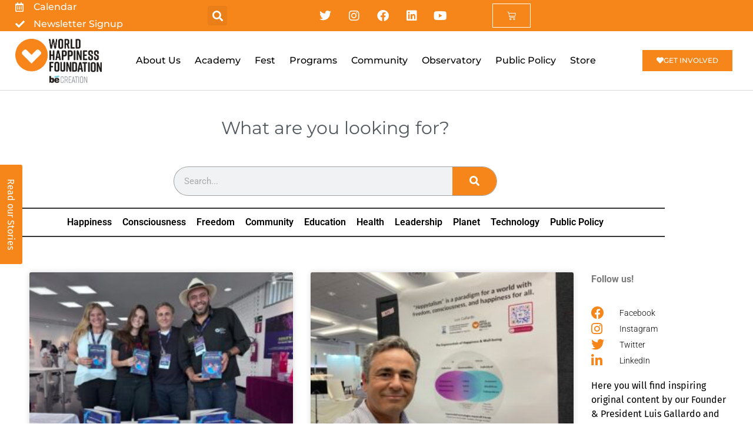

--- FILE ---
content_type: text/html; charset=UTF-8
request_url: https://worldhappiness.foundation/blog/tag/green-belt-movement/page/5/
body_size: 44080
content:
<!doctype html>
<html lang="en-US" prefix="og: https://ogp.me/ns#">
<head><meta charset="UTF-8"><script>if(navigator.userAgent.match(/MSIE|Internet Explorer/i)||navigator.userAgent.match(/Trident\/7\..*?rv:11/i)){var href=document.location.href;if(!href.match(/[?&]nowprocket/)){if(href.indexOf("?")==-1){if(href.indexOf("#")==-1){document.location.href=href+"?nowprocket=1"}else{document.location.href=href.replace("#","?nowprocket=1#")}}else{if(href.indexOf("#")==-1){document.location.href=href+"&nowprocket=1"}else{document.location.href=href.replace("#","&nowprocket=1#")}}}}</script><script>(()=>{class RocketLazyLoadScripts{constructor(){this.v="2.0.4",this.userEvents=["keydown","keyup","mousedown","mouseup","mousemove","mouseover","mouseout","touchmove","touchstart","touchend","touchcancel","wheel","click","dblclick","input"],this.attributeEvents=["onblur","onclick","oncontextmenu","ondblclick","onfocus","onmousedown","onmouseenter","onmouseleave","onmousemove","onmouseout","onmouseover","onmouseup","onmousewheel","onscroll","onsubmit"]}async t(){this.i(),this.o(),/iP(ad|hone)/.test(navigator.userAgent)&&this.h(),this.u(),this.l(this),this.m(),this.k(this),this.p(this),this._(),await Promise.all([this.R(),this.L()]),this.lastBreath=Date.now(),this.S(this),this.P(),this.D(),this.O(),this.M(),await this.C(this.delayedScripts.normal),await this.C(this.delayedScripts.defer),await this.C(this.delayedScripts.async),await this.T(),await this.F(),await this.j(),await this.A(),window.dispatchEvent(new Event("rocket-allScriptsLoaded")),this.everythingLoaded=!0,this.lastTouchEnd&&await new Promise(t=>setTimeout(t,500-Date.now()+this.lastTouchEnd)),this.I(),this.H(),this.U(),this.W()}i(){this.CSPIssue=sessionStorage.getItem("rocketCSPIssue"),document.addEventListener("securitypolicyviolation",t=>{this.CSPIssue||"script-src-elem"!==t.violatedDirective||"data"!==t.blockedURI||(this.CSPIssue=!0,sessionStorage.setItem("rocketCSPIssue",!0))},{isRocket:!0})}o(){window.addEventListener("pageshow",t=>{this.persisted=t.persisted,this.realWindowLoadedFired=!0},{isRocket:!0}),window.addEventListener("pagehide",()=>{this.onFirstUserAction=null},{isRocket:!0})}h(){let t;function e(e){t=e}window.addEventListener("touchstart",e,{isRocket:!0}),window.addEventListener("touchend",function i(o){o.changedTouches[0]&&t.changedTouches[0]&&Math.abs(o.changedTouches[0].pageX-t.changedTouches[0].pageX)<10&&Math.abs(o.changedTouches[0].pageY-t.changedTouches[0].pageY)<10&&o.timeStamp-t.timeStamp<200&&(window.removeEventListener("touchstart",e,{isRocket:!0}),window.removeEventListener("touchend",i,{isRocket:!0}),"INPUT"===o.target.tagName&&"text"===o.target.type||(o.target.dispatchEvent(new TouchEvent("touchend",{target:o.target,bubbles:!0})),o.target.dispatchEvent(new MouseEvent("mouseover",{target:o.target,bubbles:!0})),o.target.dispatchEvent(new PointerEvent("click",{target:o.target,bubbles:!0,cancelable:!0,detail:1,clientX:o.changedTouches[0].clientX,clientY:o.changedTouches[0].clientY})),event.preventDefault()))},{isRocket:!0})}q(t){this.userActionTriggered||("mousemove"!==t.type||this.firstMousemoveIgnored?"keyup"===t.type||"mouseover"===t.type||"mouseout"===t.type||(this.userActionTriggered=!0,this.onFirstUserAction&&this.onFirstUserAction()):this.firstMousemoveIgnored=!0),"click"===t.type&&t.preventDefault(),t.stopPropagation(),t.stopImmediatePropagation(),"touchstart"===this.lastEvent&&"touchend"===t.type&&(this.lastTouchEnd=Date.now()),"click"===t.type&&(this.lastTouchEnd=0),this.lastEvent=t.type,t.composedPath&&t.composedPath()[0].getRootNode()instanceof ShadowRoot&&(t.rocketTarget=t.composedPath()[0]),this.savedUserEvents.push(t)}u(){this.savedUserEvents=[],this.userEventHandler=this.q.bind(this),this.userEvents.forEach(t=>window.addEventListener(t,this.userEventHandler,{passive:!1,isRocket:!0})),document.addEventListener("visibilitychange",this.userEventHandler,{isRocket:!0})}U(){this.userEvents.forEach(t=>window.removeEventListener(t,this.userEventHandler,{passive:!1,isRocket:!0})),document.removeEventListener("visibilitychange",this.userEventHandler,{isRocket:!0}),this.savedUserEvents.forEach(t=>{(t.rocketTarget||t.target).dispatchEvent(new window[t.constructor.name](t.type,t))})}m(){const t="return false",e=Array.from(this.attributeEvents,t=>"data-rocket-"+t),i="["+this.attributeEvents.join("],[")+"]",o="[data-rocket-"+this.attributeEvents.join("],[data-rocket-")+"]",s=(e,i,o)=>{o&&o!==t&&(e.setAttribute("data-rocket-"+i,o),e["rocket"+i]=new Function("event",o),e.setAttribute(i,t))};new MutationObserver(t=>{for(const n of t)"attributes"===n.type&&(n.attributeName.startsWith("data-rocket-")||this.everythingLoaded?n.attributeName.startsWith("data-rocket-")&&this.everythingLoaded&&this.N(n.target,n.attributeName.substring(12)):s(n.target,n.attributeName,n.target.getAttribute(n.attributeName))),"childList"===n.type&&n.addedNodes.forEach(t=>{if(t.nodeType===Node.ELEMENT_NODE)if(this.everythingLoaded)for(const i of[t,...t.querySelectorAll(o)])for(const t of i.getAttributeNames())e.includes(t)&&this.N(i,t.substring(12));else for(const e of[t,...t.querySelectorAll(i)])for(const t of e.getAttributeNames())this.attributeEvents.includes(t)&&s(e,t,e.getAttribute(t))})}).observe(document,{subtree:!0,childList:!0,attributeFilter:[...this.attributeEvents,...e]})}I(){this.attributeEvents.forEach(t=>{document.querySelectorAll("[data-rocket-"+t+"]").forEach(e=>{this.N(e,t)})})}N(t,e){const i=t.getAttribute("data-rocket-"+e);i&&(t.setAttribute(e,i),t.removeAttribute("data-rocket-"+e))}k(t){Object.defineProperty(HTMLElement.prototype,"onclick",{get(){return this.rocketonclick||null},set(e){this.rocketonclick=e,this.setAttribute(t.everythingLoaded?"onclick":"data-rocket-onclick","this.rocketonclick(event)")}})}S(t){function e(e,i){let o=e[i];e[i]=null,Object.defineProperty(e,i,{get:()=>o,set(s){t.everythingLoaded?o=s:e["rocket"+i]=o=s}})}e(document,"onreadystatechange"),e(window,"onload"),e(window,"onpageshow");try{Object.defineProperty(document,"readyState",{get:()=>t.rocketReadyState,set(e){t.rocketReadyState=e},configurable:!0}),document.readyState="loading"}catch(t){console.log("WPRocket DJE readyState conflict, bypassing")}}l(t){this.originalAddEventListener=EventTarget.prototype.addEventListener,this.originalRemoveEventListener=EventTarget.prototype.removeEventListener,this.savedEventListeners=[],EventTarget.prototype.addEventListener=function(e,i,o){o&&o.isRocket||!t.B(e,this)&&!t.userEvents.includes(e)||t.B(e,this)&&!t.userActionTriggered||e.startsWith("rocket-")||t.everythingLoaded?t.originalAddEventListener.call(this,e,i,o):(t.savedEventListeners.push({target:this,remove:!1,type:e,func:i,options:o}),"mouseenter"!==e&&"mouseleave"!==e||t.originalAddEventListener.call(this,e,t.savedUserEvents.push,o))},EventTarget.prototype.removeEventListener=function(e,i,o){o&&o.isRocket||!t.B(e,this)&&!t.userEvents.includes(e)||t.B(e,this)&&!t.userActionTriggered||e.startsWith("rocket-")||t.everythingLoaded?t.originalRemoveEventListener.call(this,e,i,o):t.savedEventListeners.push({target:this,remove:!0,type:e,func:i,options:o})}}J(t,e){this.savedEventListeners=this.savedEventListeners.filter(i=>{let o=i.type,s=i.target||window;return e!==o||t!==s||(this.B(o,s)&&(i.type="rocket-"+o),this.$(i),!1)})}H(){EventTarget.prototype.addEventListener=this.originalAddEventListener,EventTarget.prototype.removeEventListener=this.originalRemoveEventListener,this.savedEventListeners.forEach(t=>this.$(t))}$(t){t.remove?this.originalRemoveEventListener.call(t.target,t.type,t.func,t.options):this.originalAddEventListener.call(t.target,t.type,t.func,t.options)}p(t){let e;function i(e){return t.everythingLoaded?e:e.split(" ").map(t=>"load"===t||t.startsWith("load.")?"rocket-jquery-load":t).join(" ")}function o(o){function s(e){const s=o.fn[e];o.fn[e]=o.fn.init.prototype[e]=function(){return this[0]===window&&t.userActionTriggered&&("string"==typeof arguments[0]||arguments[0]instanceof String?arguments[0]=i(arguments[0]):"object"==typeof arguments[0]&&Object.keys(arguments[0]).forEach(t=>{const e=arguments[0][t];delete arguments[0][t],arguments[0][i(t)]=e})),s.apply(this,arguments),this}}if(o&&o.fn&&!t.allJQueries.includes(o)){const e={DOMContentLoaded:[],"rocket-DOMContentLoaded":[]};for(const t in e)document.addEventListener(t,()=>{e[t].forEach(t=>t())},{isRocket:!0});o.fn.ready=o.fn.init.prototype.ready=function(i){function s(){parseInt(o.fn.jquery)>2?setTimeout(()=>i.bind(document)(o)):i.bind(document)(o)}return"function"==typeof i&&(t.realDomReadyFired?!t.userActionTriggered||t.fauxDomReadyFired?s():e["rocket-DOMContentLoaded"].push(s):e.DOMContentLoaded.push(s)),o([])},s("on"),s("one"),s("off"),t.allJQueries.push(o)}e=o}t.allJQueries=[],o(window.jQuery),Object.defineProperty(window,"jQuery",{get:()=>e,set(t){o(t)}})}P(){const t=new Map;document.write=document.writeln=function(e){const i=document.currentScript,o=document.createRange(),s=i.parentElement;let n=t.get(i);void 0===n&&(n=i.nextSibling,t.set(i,n));const c=document.createDocumentFragment();o.setStart(c,0),c.appendChild(o.createContextualFragment(e)),s.insertBefore(c,n)}}async R(){return new Promise(t=>{this.userActionTriggered?t():this.onFirstUserAction=t})}async L(){return new Promise(t=>{document.addEventListener("DOMContentLoaded",()=>{this.realDomReadyFired=!0,t()},{isRocket:!0})})}async j(){return this.realWindowLoadedFired?Promise.resolve():new Promise(t=>{window.addEventListener("load",t,{isRocket:!0})})}M(){this.pendingScripts=[];this.scriptsMutationObserver=new MutationObserver(t=>{for(const e of t)e.addedNodes.forEach(t=>{"SCRIPT"!==t.tagName||t.noModule||t.isWPRocket||this.pendingScripts.push({script:t,promise:new Promise(e=>{const i=()=>{const i=this.pendingScripts.findIndex(e=>e.script===t);i>=0&&this.pendingScripts.splice(i,1),e()};t.addEventListener("load",i,{isRocket:!0}),t.addEventListener("error",i,{isRocket:!0}),setTimeout(i,1e3)})})})}),this.scriptsMutationObserver.observe(document,{childList:!0,subtree:!0})}async F(){await this.X(),this.pendingScripts.length?(await this.pendingScripts[0].promise,await this.F()):this.scriptsMutationObserver.disconnect()}D(){this.delayedScripts={normal:[],async:[],defer:[]},document.querySelectorAll("script[type$=rocketlazyloadscript]").forEach(t=>{t.hasAttribute("data-rocket-src")?t.hasAttribute("async")&&!1!==t.async?this.delayedScripts.async.push(t):t.hasAttribute("defer")&&!1!==t.defer||"module"===t.getAttribute("data-rocket-type")?this.delayedScripts.defer.push(t):this.delayedScripts.normal.push(t):this.delayedScripts.normal.push(t)})}async _(){await this.L();let t=[];document.querySelectorAll("script[type$=rocketlazyloadscript][data-rocket-src]").forEach(e=>{let i=e.getAttribute("data-rocket-src");if(i&&!i.startsWith("data:")){i.startsWith("//")&&(i=location.protocol+i);try{const o=new URL(i).origin;o!==location.origin&&t.push({src:o,crossOrigin:e.crossOrigin||"module"===e.getAttribute("data-rocket-type")})}catch(t){}}}),t=[...new Map(t.map(t=>[JSON.stringify(t),t])).values()],this.Y(t,"preconnect")}async G(t){if(await this.K(),!0!==t.noModule||!("noModule"in HTMLScriptElement.prototype))return new Promise(e=>{let i;function o(){(i||t).setAttribute("data-rocket-status","executed"),e()}try{if(navigator.userAgent.includes("Firefox/")||""===navigator.vendor||this.CSPIssue)i=document.createElement("script"),[...t.attributes].forEach(t=>{let e=t.nodeName;"type"!==e&&("data-rocket-type"===e&&(e="type"),"data-rocket-src"===e&&(e="src"),i.setAttribute(e,t.nodeValue))}),t.text&&(i.text=t.text),t.nonce&&(i.nonce=t.nonce),i.hasAttribute("src")?(i.addEventListener("load",o,{isRocket:!0}),i.addEventListener("error",()=>{i.setAttribute("data-rocket-status","failed-network"),e()},{isRocket:!0}),setTimeout(()=>{i.isConnected||e()},1)):(i.text=t.text,o()),i.isWPRocket=!0,t.parentNode.replaceChild(i,t);else{const i=t.getAttribute("data-rocket-type"),s=t.getAttribute("data-rocket-src");i?(t.type=i,t.removeAttribute("data-rocket-type")):t.removeAttribute("type"),t.addEventListener("load",o,{isRocket:!0}),t.addEventListener("error",i=>{this.CSPIssue&&i.target.src.startsWith("data:")?(console.log("WPRocket: CSP fallback activated"),t.removeAttribute("src"),this.G(t).then(e)):(t.setAttribute("data-rocket-status","failed-network"),e())},{isRocket:!0}),s?(t.fetchPriority="high",t.removeAttribute("data-rocket-src"),t.src=s):t.src="data:text/javascript;base64,"+window.btoa(unescape(encodeURIComponent(t.text)))}}catch(i){t.setAttribute("data-rocket-status","failed-transform"),e()}});t.setAttribute("data-rocket-status","skipped")}async C(t){const e=t.shift();return e?(e.isConnected&&await this.G(e),this.C(t)):Promise.resolve()}O(){this.Y([...this.delayedScripts.normal,...this.delayedScripts.defer,...this.delayedScripts.async],"preload")}Y(t,e){this.trash=this.trash||[];let i=!0;var o=document.createDocumentFragment();t.forEach(t=>{const s=t.getAttribute&&t.getAttribute("data-rocket-src")||t.src;if(s&&!s.startsWith("data:")){const n=document.createElement("link");n.href=s,n.rel=e,"preconnect"!==e&&(n.as="script",n.fetchPriority=i?"high":"low"),t.getAttribute&&"module"===t.getAttribute("data-rocket-type")&&(n.crossOrigin=!0),t.crossOrigin&&(n.crossOrigin=t.crossOrigin),t.integrity&&(n.integrity=t.integrity),t.nonce&&(n.nonce=t.nonce),o.appendChild(n),this.trash.push(n),i=!1}}),document.head.appendChild(o)}W(){this.trash.forEach(t=>t.remove())}async T(){try{document.readyState="interactive"}catch(t){}this.fauxDomReadyFired=!0;try{await this.K(),this.J(document,"readystatechange"),document.dispatchEvent(new Event("rocket-readystatechange")),await this.K(),document.rocketonreadystatechange&&document.rocketonreadystatechange(),await this.K(),this.J(document,"DOMContentLoaded"),document.dispatchEvent(new Event("rocket-DOMContentLoaded")),await this.K(),this.J(window,"DOMContentLoaded"),window.dispatchEvent(new Event("rocket-DOMContentLoaded"))}catch(t){console.error(t)}}async A(){try{document.readyState="complete"}catch(t){}try{await this.K(),this.J(document,"readystatechange"),document.dispatchEvent(new Event("rocket-readystatechange")),await this.K(),document.rocketonreadystatechange&&document.rocketonreadystatechange(),await this.K(),this.J(window,"load"),window.dispatchEvent(new Event("rocket-load")),await this.K(),window.rocketonload&&window.rocketonload(),await this.K(),this.allJQueries.forEach(t=>t(window).trigger("rocket-jquery-load")),await this.K(),this.J(window,"pageshow");const t=new Event("rocket-pageshow");t.persisted=this.persisted,window.dispatchEvent(t),await this.K(),window.rocketonpageshow&&window.rocketonpageshow({persisted:this.persisted})}catch(t){console.error(t)}}async K(){Date.now()-this.lastBreath>45&&(await this.X(),this.lastBreath=Date.now())}async X(){return document.hidden?new Promise(t=>setTimeout(t)):new Promise(t=>requestAnimationFrame(t))}B(t,e){return e===document&&"readystatechange"===t||(e===document&&"DOMContentLoaded"===t||(e===window&&"DOMContentLoaded"===t||(e===window&&"load"===t||e===window&&"pageshow"===t)))}static run(){(new RocketLazyLoadScripts).t()}}RocketLazyLoadScripts.run()})();</script>
	
	<meta name="viewport" content="width=device-width, initial-scale=1">
	<link rel="profile" href="https://gmpg.org/xfn/11">
	<script type="rocketlazyloadscript" id="cookieyes" data-rocket-type="text/javascript" data-rocket-src="https://cdn-cookieyes.com/client_data/ca1579a938c7904643cff3d8/script.js"></script><meta name="uri-translation" content="on" /><link rel="alternate" hreflang="en" href="https://worldhappiness.foundation/blog/tag/green-belt-movement/page/5/" />
<link rel="alternate" hreflang="es" href="https://worldhappiness.foundation/es/blog/tag/green-belt-movement/page/5/" />
<link rel="alternate" hreflang="de" href="https://worldhappiness.foundation/de/blog/tag/green-belt-movement/page/5/" />
<link rel="alternate" hreflang="fr" href="https://worldhappiness.foundation/fr/blog/tag/green-belt-movement/page/5/" />
<link rel="alternate" hreflang="zh-CN" href="https://worldhappiness.foundation/zh-CN/blog/tag/green-belt-movement/page/5/" />
<link rel="alternate" hreflang="ar" href="https://worldhappiness.foundation/ar/blog/tag/green-belt-movement/page/5/" />
<link rel="alternate" hreflang="he" href="https://worldhappiness.foundation/iw/blog/tag/green-belt-movement/page/5/" />
<link rel="alternate" hreflang="pt" href="https://worldhappiness.foundation/pt/blog/tag/green-belt-movement/page/5/" />
<link rel="alternate" hreflang="it" href="https://worldhappiness.foundation/it/blog/tag/green-belt-movement/page/5/" />
<link rel="alternate" hreflang="ja" href="https://worldhappiness.foundation/ja/blog/tag/green-belt-movement/page/5/" />
<link rel="alternate" hreflang="hi" href="https://worldhappiness.foundation/hi/blog/tag/green-belt-movement/page/5/" />
<link rel="alternate" hreflang="vi" href="https://worldhappiness.foundation/vi/blog/tag/green-belt-movement/page/5/" />
<!-- Google tag (gtag.js) consent mode dataLayer added by Site Kit -->
<script type="rocketlazyloadscript" id="google_gtagjs-js-consent-mode-data-layer">
window.dataLayer = window.dataLayer || [];function gtag(){dataLayer.push(arguments);}
gtag('consent', 'default', {"ad_personalization":"denied","ad_storage":"denied","ad_user_data":"denied","analytics_storage":"denied","functionality_storage":"denied","security_storage":"denied","personalization_storage":"denied","region":["AT","BE","BG","CH","CY","CZ","DE","DK","EE","ES","FI","FR","GB","GR","HR","HU","IE","IS","IT","LI","LT","LU","LV","MT","NL","NO","PL","PT","RO","SE","SI","SK"],"wait_for_update":500});
window._googlesitekitConsentCategoryMap = {"statistics":["analytics_storage"],"marketing":["ad_storage","ad_user_data","ad_personalization"],"functional":["functionality_storage","security_storage"],"preferences":["personalization_storage"]};
window._googlesitekitConsents = {"ad_personalization":"denied","ad_storage":"denied","ad_user_data":"denied","analytics_storage":"denied","functionality_storage":"denied","security_storage":"denied","personalization_storage":"denied","region":["AT","BE","BG","CH","CY","CZ","DE","DK","EE","ES","FI","FR","GB","GR","HR","HU","IE","IS","IT","LI","LT","LU","LV","MT","NL","NO","PL","PT","RO","SE","SI","SK"],"wait_for_update":500};
</script>
<!-- End Google tag (gtag.js) consent mode dataLayer added by Site Kit -->

<!-- Search Engine Optimization by Rank Math - https://rankmath.com/ -->
<title>Green Belt Movement - World Happiness Foundation</title><link rel="preload" href="https://worldhappiness.foundation/wp-content/uploads/2022/03/World-Happiness-Foundation-LOGO-PRI-RGB-_1_-_2_-01-1.png.webp" as="image" imagesrcset="https://worldhappiness.foundation/wp-content/uploads/2022/03/World-Happiness-Foundation-LOGO-PRI-RGB-_1_-_2_-01-1.png.webp 1500w, https://worldhappiness.foundation/wp-content/uploads/2022/03/World-Happiness-Foundation-LOGO-PRI-RGB-_1_-_2_-01-1.png-600x305.webp 600w, https://worldhappiness.foundation/wp-content/uploads/2022/03/World-Happiness-Foundation-LOGO-PRI-RGB-_1_-_2_-01-1.png-300x152.webp 300w, https://worldhappiness.foundation/wp-content/uploads/2022/03/World-Happiness-Foundation-LOGO-PRI-RGB-_1_-_2_-01-1.png-1024x520.webp 1024w, https://worldhappiness.foundation/wp-content/uploads/2022/03/World-Happiness-Foundation-LOGO-PRI-RGB-_1_-_2_-01-1.png-768x390.webp 768w" imagesizes="(max-width: 1500px) 100vw, 1500px" fetchpriority="high"><link rel="preload" href="https://worldhappiness.foundation/wp-content/uploads/2025/08/IMG_5908-300x225.jpeg" as="image" imagesrcset="https://worldhappiness.foundation/wp-content/uploads/2025/08/IMG_5908-300x225.jpeg 300w, https://worldhappiness.foundation/wp-content/uploads/2025/08/IMG_5908-1024x768.jpeg 1024w, https://worldhappiness.foundation/wp-content/uploads/2025/08/IMG_5908-768x576.jpeg 768w, https://worldhappiness.foundation/wp-content/uploads/2025/08/IMG_5908-1536x1152.jpeg 1536w, https://worldhappiness.foundation/wp-content/uploads/2025/08/IMG_5908-2048x1536.jpeg 2048w, https://worldhappiness.foundation/wp-content/uploads/2025/08/IMG_5908-600x450.jpeg 600w" imagesizes="(max-width: 300px) 100vw, 300px" fetchpriority="high"><link rel="preload" href="https://worldhappiness.foundation/wp-content/uploads/2025/08/IMG_4803-300x225.jpeg" as="image" imagesrcset="https://worldhappiness.foundation/wp-content/uploads/2025/08/IMG_4803-300x225.jpeg 300w, https://worldhappiness.foundation/wp-content/uploads/2025/08/IMG_4803-1024x768.jpeg 1024w, https://worldhappiness.foundation/wp-content/uploads/2025/08/IMG_4803-768x576.jpeg 768w, https://worldhappiness.foundation/wp-content/uploads/2025/08/IMG_4803-1536x1152.jpeg 1536w, https://worldhappiness.foundation/wp-content/uploads/2025/08/IMG_4803-2048x1536.jpeg 2048w, https://worldhappiness.foundation/wp-content/uploads/2025/08/IMG_4803-600x450.jpeg 600w" imagesizes="(max-width: 300px) 100vw, 300px" fetchpriority="high"><style id="perfmatters-used-css">@font-face{font-display:swap;font-family:"FontAwesome";src:url("https://worldhappiness.foundation/wp-content/cache/min/1/wp-content/plugins/modern-events-calendar-lite/assets/css/../../../../../../../../plugins/modern-events-calendar-lite/assets/fonts/fontawesome-webfont.eot?v=4.2.0");src:url("https://worldhappiness.foundation/wp-content/cache/min/1/wp-content/plugins/modern-events-calendar-lite/assets/css/../../../../../../../../plugins/modern-events-calendar-lite/assets/fonts/fontawesome-webfont.eot?#iefix&v=4.2.0") format("embedded-opentype"),url("https://worldhappiness.foundation/wp-content/cache/min/1/wp-content/plugins/modern-events-calendar-lite/assets/css/../../../../../../../../plugins/modern-events-calendar-lite/assets/fonts/fontawesome-webfont.woff?v=4.2.0") format("woff"),url("https://worldhappiness.foundation/wp-content/cache/min/1/wp-content/plugins/modern-events-calendar-lite/assets/css/../../../../../../../../plugins/modern-events-calendar-lite/assets/fonts/fontawesome-webfont.ttf?v=4.2.0") format("truetype"),url("https://worldhappiness.foundation/wp-content/cache/min/1/wp-content/plugins/modern-events-calendar-lite/assets/css/../../../../../../../../plugins/modern-events-calendar-lite/assets/fonts/fontawesome-webfont.svg?v=4.2.0#fontawesomeregular") format("svg");}@font-face{font-display:swap;font-family:"simple-line-icons";src:url("https://worldhappiness.foundation/wp-content/cache/min/1/wp-content/plugins/modern-events-calendar-lite/assets/css/../../../../../../../../plugins/modern-events-calendar-lite/assets/fonts/Simple-Line-Icons.eot");src:url("https://worldhappiness.foundation/wp-content/cache/min/1/wp-content/plugins/modern-events-calendar-lite/assets/css/../../../../../../../../plugins/modern-events-calendar-lite/assets/fonts/Simple-Line-Icons.eot?#iefix") format("embedded-opentype"),url("https://worldhappiness.foundation/wp-content/cache/min/1/wp-content/plugins/modern-events-calendar-lite/assets/css/../../../../../../../../plugins/modern-events-calendar-lite/assets/fonts/Simple-Line-Icons.ttf") format("truetype"),url("https://worldhappiness.foundation/wp-content/cache/min/1/wp-content/plugins/modern-events-calendar-lite/assets/css/../../../../../../../../plugins/modern-events-calendar-lite/assets/fonts/Simple-Line-Icons.woff2") format("woff2"),url("https://worldhappiness.foundation/wp-content/cache/min/1/wp-content/plugins/modern-events-calendar-lite/assets/css/../../../../../../../../plugins/modern-events-calendar-lite/assets/fonts/Simple-Line-Icons.woff") format("woff"),url("https://worldhappiness.foundation/wp-content/cache/min/1/wp-content/plugins/modern-events-calendar-lite/assets/css/../../../../../../../../plugins/modern-events-calendar-lite/assets/fonts/Simple-Line-Icons.svg?#simple-line-icons") format("svg");}[class*="mec-fa-"],[class*="mec-li_"],[class*="mec-sl-"]{speak:none;font-style:normal;font-weight:400;font-variant:normal;text-transform:none;line-height:1;-webkit-font-smoothing:antialiased;-moz-osx-font-smoothing:grayscale;}[class*="mec-fa-"]{font-family:FontAwesome;}[class*="mec-sl-"]{font-family:"simple-line-icons";}@-webkit-keyframes rotating{from{-ms-transform:rotate(0);-moz-transform:rotate(0);-webkit-transform:rotate(0);-o-transform:rotate(0);transform:rotate(0);}to{-ms-transform:rotate(360deg);-moz-transform:rotate(360deg);-webkit-transform:rotate(360deg);-o-transform:rotate(360deg);transform:rotate(360deg);}}@keyframes rotating{from{-ms-transform:rotate(0);-moz-transform:rotate(0);-webkit-transform:rotate(0);-o-transform:rotate(0);transform:rotate(0);}to{-ms-transform:rotate(360deg);-moz-transform:rotate(360deg);-webkit-transform:rotate(360deg);-o-transform:rotate(360deg);transform:rotate(360deg);}}@keyframes pulsate{0%{transform:scale(.1,.1);opacity:0;}50%{opacity:1;}100%{transform:scale(1.2,1.2);opacity:0;}}@keyframes mec-map-bounce{0%{opacity:0;transform:translateY(-2000px) rotate(-45deg);}60%{opacity:1;transform:translateY(30px) rotate(-45deg);}80%{transform:translateY(-10px) rotate(-45deg);}100%{transform:translateY(0) rotate(-45deg);}}@-webkit-keyframes asd{0%{z-index:2;}20%{z-index:4;}100%{z-index:4;}}@-moz-keyframes asd{0%{z-index:2;}20%{z-index:4;}100%{z-index:4;}}@-o-keyframes asd{0%{z-index:2;}20%{z-index:4;}100%{z-index:4;}}@keyframes asd{0%{z-index:2;}20%{z-index:4;}100%{z-index:4;}}@-webkit-keyframes turn{0%{-webkit-transform:rotatex(90deg);}100%{-webkit-transform:rotatex(0);}}@-moz-keyframes turn{0%{-moz-transform:rotatex(90deg);}100%{-moz-transform:rotatex(0);}}@-o-keyframes turn{0%{-o-transform:rotatex(90deg);}100%{-o-transform:rotatex(0);}}@keyframes turn{0%{transform:rotatex(90deg);}100%{transform:rotatex(0);}}@-webkit-keyframes turn2{0%{-webkit-transform:rotatex(0);}100%{-webkit-transform:rotatex(-90deg);}}@-moz-keyframes turn2{0%{-moz-transform:rotatex(0);}100%{-moz-transform:rotatex(-90deg);}}@-o-keyframes turn2{0%{-o-transform:rotatex(0);}100%{-o-transform:rotatex(-90deg);}}@keyframes turn2{0%{transform:rotatex(0);}100%{transform:rotatex(-90deg);}}@-webkit-keyframes show{0%{opacity:0;}100%{opacity:1;}}@-moz-keyframes show{0%{opacity:0;}100%{opacity:1;}}@-o-keyframes show{0%{opacity:0;}100%{opacity:1;}}@keyframes show{0%{opacity:0;}100%{opacity:1;}}@-webkit-keyframes hide{0%{opacity:1;}100%{opacity:0;}}@-moz-keyframes hide{0%{opacity:1;}100%{opacity:0;}}@-o-keyframes hide{0%{opacity:1;}100%{opacity:0;}}@keyframes hide{0%{opacity:1;}100%{opacity:0;}}@font-face{font-display:swap;font-family:simple-line-icons;src:url("https://worldhappiness.foundation/wp-content/cache/min/1/wp-content/plugins/modern-events-calendar-lite/assets/css/../../../../../../../../plugins/modern-events-calendar-lite/assets/fonts/Simple-Line-Icons.eot?v=2.3.1");src:url("https://worldhappiness.foundation/wp-content/cache/min/1/wp-content/plugins/modern-events-calendar-lite/assets/css/../../../../../../../../plugins/modern-events-calendar-lite/assets/fonts/Simple-Line-Icons.eot?v=2.3.1#iefix") format("embedded-opentype"),url("https://worldhappiness.foundation/wp-content/cache/min/1/wp-content/plugins/modern-events-calendar-lite/assets/css/../../../../../../../../plugins/modern-events-calendar-lite/assets/fonts/Simple-Line-Icons.woff2?v=2.3.1") format("woff2"),url("https://worldhappiness.foundation/wp-content/cache/min/1/wp-content/plugins/modern-events-calendar-lite/assets/css/../../../../../../../../plugins/modern-events-calendar-lite/assets/fonts/Simple-Line-Icons.woff?v=2.3.1") format("woff"),url("https://worldhappiness.foundation/wp-content/cache/min/1/wp-content/plugins/modern-events-calendar-lite/assets/css/../../../../../../../../plugins/modern-events-calendar-lite/assets/fonts/Simple-Line-Icons.ttf?v=2.3.1") format("truetype"),url("https://worldhappiness.foundation/wp-content/cache/min/1/wp-content/plugins/modern-events-calendar-lite/assets/css/../../../../../../../../plugins/modern-events-calendar-lite/assets/fonts/Simple-Line-Icons.svg?v=2.3.1#simple-line-icons") format("svg");font-weight:400;font-style:normal;}[class*=mec-sl-]{font-family:simple-line-icons;speak:none;font-style:normal;font-weight:400;font-variant:normal;text-transform:none;line-height:1;-webkit-font-smoothing:antialiased;-moz-osx-font-smoothing:grayscale;}@-webkit-keyframes mecloader{0%{-webkit-transform:rotate(0);transform:rotate(0);}100%{-webkit-transform:rotate(360deg);transform:rotate(360deg);}}@keyframes mecloader{0%{-webkit-transform:rotate(0);transform:rotate(0);}100%{-webkit-transform:rotate(360deg);transform:rotate(360deg);}}@keyframes lds-ripple{0%{top:28px;left:28px;width:0;height:0;opacity:1;}100%{top:-1px;left:-1px;width:58px;height:58px;opacity:0;}}@keyframes checkbox-check{0%{width:0;height:0;border-color:#fff;transform:translate3d(0,0,0) rotate(45deg);}33%{width:6px;height:0;transform:translate3d(0,0,0) rotate(45deg);}100%{width:6px;height:12px;border-color:#fff;transform:translate3d(0,-12px,0) rotate(45deg);}}@font-face{font-display:swap;font-family:fcicons;src:url("[data-uri]") format("truetype");font-weight:400;font-style:normal;}:root{--fc-daygrid-event-dot-width:8px;--fc-list-event-dot-width:10px;--fc-list-event-hover-bg-color:#f5f5f5;}:where(.wp-block-button__link){border-radius:9999px;box-shadow:none;padding:calc(.667em + 2px) calc(1.333em + 2px);text-decoration:none;}:root :where(.wp-block-button .wp-block-button__link.is-style-outline),:root :where(.wp-block-button.is-style-outline>.wp-block-button__link){border:2px solid;padding:.667em 1.333em;}:root :where(.wp-block-button .wp-block-button__link.is-style-outline:not(.has-text-color)),:root :where(.wp-block-button.is-style-outline>.wp-block-button__link:not(.has-text-color)){color:currentColor;}:root :where(.wp-block-button .wp-block-button__link.is-style-outline:not(.has-background)),:root :where(.wp-block-button.is-style-outline>.wp-block-button__link:not(.has-background)){background-color:initial;background-image:none;}:where(.wp-block-columns){margin-bottom:1.75em;}:where(.wp-block-columns.has-background){padding:1.25em 2.375em;}:where(.wp-block-post-comments input[type=submit]){border:none;}:where(.wp-block-cover-image:not(.has-text-color)),:where(.wp-block-cover:not(.has-text-color)){color:#fff;}:where(.wp-block-cover-image.is-light:not(.has-text-color)),:where(.wp-block-cover.is-light:not(.has-text-color)){color:#000;}:root :where(.wp-block-cover h1:not(.has-text-color)),:root :where(.wp-block-cover h2:not(.has-text-color)),:root :where(.wp-block-cover h3:not(.has-text-color)),:root :where(.wp-block-cover h4:not(.has-text-color)),:root :where(.wp-block-cover h5:not(.has-text-color)),:root :where(.wp-block-cover h6:not(.has-text-color)),:root :where(.wp-block-cover p:not(.has-text-color)){color:inherit;}:where(.wp-block-file){margin-bottom:1.5em;}:where(.wp-block-file__button){border-radius:2em;display:inline-block;padding:.5em 1em;}:where(.wp-block-file__button):where(a):active,:where(.wp-block-file__button):where(a):focus,:where(.wp-block-file__button):where(a):hover,:where(.wp-block-file__button):where(a):visited{box-shadow:none;color:#fff;opacity:.85;text-decoration:none;}:where(.wp-block-form-input__input){font-size:1em;margin-bottom:.5em;padding:0 .5em;}:where(.wp-block-form-input__input)[type=date],:where(.wp-block-form-input__input)[type=datetime-local],:where(.wp-block-form-input__input)[type=datetime],:where(.wp-block-form-input__input)[type=email],:where(.wp-block-form-input__input)[type=month],:where(.wp-block-form-input__input)[type=number],:where(.wp-block-form-input__input)[type=password],:where(.wp-block-form-input__input)[type=search],:where(.wp-block-form-input__input)[type=tel],:where(.wp-block-form-input__input)[type=text],:where(.wp-block-form-input__input)[type=time],:where(.wp-block-form-input__input)[type=url],:where(.wp-block-form-input__input)[type=week]{border-style:solid;border-width:1px;line-height:2;min-height:2em;}:where(.wp-block-group.wp-block-group-is-layout-constrained){position:relative;}@keyframes show-content-image{0%{visibility:hidden;}99%{visibility:hidden;}to{visibility:visible;}}@keyframes turn-on-visibility{0%{opacity:0;}to{opacity:1;}}@keyframes turn-off-visibility{0%{opacity:1;visibility:visible;}99%{opacity:0;visibility:visible;}to{opacity:0;visibility:hidden;}}@keyframes lightbox-zoom-in{0%{transform:translate(calc(( -100vw + var(--wp--lightbox-scrollbar-width) ) / 2 + var(--wp--lightbox-initial-left-position)),calc(-50vh + var(--wp--lightbox-initial-top-position))) scale(var(--wp--lightbox-scale));}to{transform:translate(-50%,-50%) scale(1);}}@keyframes lightbox-zoom-out{0%{transform:translate(-50%,-50%) scale(1);visibility:visible;}99%{visibility:visible;}to{transform:translate(calc(( -100vw + var(--wp--lightbox-scrollbar-width) ) / 2 + var(--wp--lightbox-initial-left-position)),calc(-50vh + var(--wp--lightbox-initial-top-position))) scale(var(--wp--lightbox-scale));visibility:hidden;}}:where(.wp-block-latest-comments:not([style*=line-height] .wp-block-latest-comments__comment)){line-height:1.1;}:where(.wp-block-latest-comments:not([style*=line-height] .wp-block-latest-comments__comment-excerpt p)){line-height:1.8;}:root :where(.wp-block-latest-posts.is-grid){padding:0;}:root :where(.wp-block-latest-posts.wp-block-latest-posts__list){padding-left:0;}ol,ul{box-sizing:border-box;}:root :where(.wp-block-list.has-background){padding:1.25em 2.375em;}:where(.wp-block-navigation.has-background .wp-block-navigation-item a:not(.wp-element-button)),:where(.wp-block-navigation.has-background .wp-block-navigation-submenu a:not(.wp-element-button)){padding:.5em 1em;}:where(.wp-block-navigation .wp-block-navigation__submenu-container .wp-block-navigation-item a:not(.wp-element-button)),:where(.wp-block-navigation .wp-block-navigation__submenu-container .wp-block-navigation-submenu a:not(.wp-element-button)),:where(.wp-block-navigation .wp-block-navigation__submenu-container .wp-block-navigation-submenu button.wp-block-navigation-item__content),:where(.wp-block-navigation .wp-block-navigation__submenu-container .wp-block-pages-list__item button.wp-block-navigation-item__content){padding:.5em 1em;}@keyframes overlay-menu__fade-in-animation{0%{opacity:0;transform:translateY(.5em);}to{opacity:1;transform:translateY(0);}}:root :where(p.has-background){padding:1.25em 2.375em;}:where(p.has-text-color:not(.has-link-color)) a{color:inherit;}:where(.wp-block-post-comments-form input:not([type=submit])),:where(.wp-block-post-comments-form textarea){border:1px solid #949494;font-family:inherit;font-size:1em;}:where(.wp-block-post-comments-form input:where(:not([type=submit]):not([type=checkbox]))),:where(.wp-block-post-comments-form textarea){padding:calc(.667em + 2px);}:where(.wp-block-post-excerpt){box-sizing:border-box;margin-bottom:var(--wp--style--block-gap);margin-top:var(--wp--style--block-gap);}:where(.wp-block-preformatted.has-background){padding:1.25em 2.375em;}:where(.wp-block-search__button){border:1px solid #ccc;padding:6px 10px;}:where(.wp-block-search__input){appearance:none;border:1px solid #949494;flex-grow:1;font-family:inherit;font-size:inherit;font-style:inherit;font-weight:inherit;letter-spacing:inherit;line-height:inherit;margin-left:0;margin-right:0;min-width:3rem;padding:8px;text-decoration:unset !important;text-transform:inherit;}:where(.wp-block-search__button-inside .wp-block-search__inside-wrapper){background-color:#fff;border:1px solid #949494;box-sizing:border-box;padding:4px;}:where(.wp-block-search__button-inside .wp-block-search__inside-wrapper) :where(.wp-block-search__button){padding:4px 8px;}:root :where(.wp-block-separator.is-style-dots){height:auto;line-height:1;text-align:center;}:root :where(.wp-block-separator.is-style-dots):before{color:currentColor;content:"···";font-family:serif;font-size:1.5em;letter-spacing:2em;padding-left:2em;}:root :where(.wp-block-site-logo.is-style-rounded){border-radius:9999px;}:root :where(.wp-block-social-links .wp-social-link a){padding:.25em;}:root :where(.wp-block-social-links.is-style-logos-only .wp-social-link a){padding:0;}:root :where(.wp-block-social-links.is-style-pill-shape .wp-social-link a){padding-left:.6666666667em;padding-right:.6666666667em;}:root :where(.wp-block-tag-cloud.is-style-outline){display:flex;flex-wrap:wrap;gap:1ch;}:root :where(.wp-block-tag-cloud.is-style-outline a){border:1px solid;font-size:unset !important;margin-right:0;padding:1ch 2ch;text-decoration:none !important;}:root :where(.wp-block-table-of-contents){box-sizing:border-box;}:where(.wp-block-term-description){box-sizing:border-box;margin-bottom:var(--wp--style--block-gap);margin-top:var(--wp--style--block-gap);}:where(pre.wp-block-verse){font-family:inherit;}:root{--wp-block-synced-color:#7a00df;--wp-block-synced-color--rgb:122,0,223;--wp-bound-block-color:var(--wp-block-synced-color);--wp-editor-canvas-background:#ddd;--wp-admin-theme-color:#007cba;--wp-admin-theme-color--rgb:0,124,186;--wp-admin-theme-color-darker-10:#006ba1;--wp-admin-theme-color-darker-10--rgb:0,107,160.5;--wp-admin-theme-color-darker-20:#005a87;--wp-admin-theme-color-darker-20--rgb:0,90,135;--wp-admin-border-width-focus:2px;}@media (min-resolution:192dpi){:root{--wp-admin-border-width-focus:1.5px;}}:root{--wp--preset--font-size--normal:16px;--wp--preset--font-size--huge:42px;}.screen-reader-text{border:0;clip-path:inset(50%);height:1px;margin:-1px;overflow:hidden;padding:0;position:absolute;width:1px;word-wrap:normal !important;}.screen-reader-text:focus{background-color:#ddd;clip-path:none;color:#444;display:block;font-size:1em;height:auto;left:5px;line-height:normal;padding:15px 23px 14px;text-decoration:none;top:5px;width:auto;z-index:100000;}html :where(.has-border-color){border-style:solid;}html :where([style*=border-top-color]){border-top-style:solid;}html :where([style*=border-right-color]){border-right-style:solid;}html :where([style*=border-bottom-color]){border-bottom-style:solid;}html :where([style*=border-left-color]){border-left-style:solid;}html :where([style*=border-width]){border-style:solid;}html :where([style*=border-top-width]){border-top-style:solid;}html :where([style*=border-right-width]){border-right-style:solid;}html :where([style*=border-bottom-width]){border-bottom-style:solid;}html :where([style*=border-left-width]){border-left-style:solid;}html :where(img[class*=wp-image-]){height:auto;max-width:100%;}:where(figure){margin:0 0 1em;}html :where(.is-position-sticky){--wp-admin--admin-bar--position-offset:var(--wp-admin--admin-bar--height,0px);}@media screen and (max-width:600px){html :where(.is-position-sticky){--wp-admin--admin-bar--position-offset:0px;}}:root{--woocommerce:#720eec;--wc-green:#7ad03a;--wc-red:#a00;--wc-orange:#ffba00;--wc-blue:#2ea2cc;--wc-primary:#720eec;--wc-primary-text:#fcfbfe;--wc-secondary:#e9e6ed;--wc-secondary-text:#515151;--wc-highlight:#958e09;--wc-highligh-text:white;--wc-content-bg:#fff;--wc-subtext:#767676;--wc-form-border-color:rgba(32,7,7,.8);--wc-form-border-radius:4px;--wc-form-border-width:1px;}@media only screen and (max-width: 768px){:root{--woocommerce:#720eec;--wc-green:#7ad03a;--wc-red:#a00;--wc-orange:#ffba00;--wc-blue:#2ea2cc;--wc-primary:#720eec;--wc-primary-text:#fcfbfe;--wc-secondary:#e9e6ed;--wc-secondary-text:#515151;--wc-highlight:#958e09;--wc-highligh-text:white;--wc-content-bg:#fff;--wc-subtext:#767676;--wc-form-border-color:rgba(32,7,7,.8);--wc-form-border-radius:4px;--wc-form-border-width:1px;}}:root{--woocommerce:#720eec;--wc-green:#7ad03a;--wc-red:#a00;--wc-orange:#ffba00;--wc-blue:#2ea2cc;--wc-primary:#720eec;--wc-primary-text:#fcfbfe;--wc-secondary:#e9e6ed;--wc-secondary-text:#515151;--wc-highlight:#958e09;--wc-highligh-text:white;--wc-content-bg:#fff;--wc-subtext:#767676;--wc-form-border-color:rgba(32,7,7,.8);--wc-form-border-radius:4px;--wc-form-border-width:1px;}@keyframes spin{100%{transform:rotate(360deg);}}@font-face{font-display:swap;font-family:star;src:url("https://worldhappiness.foundation/wp-content/cache/min/1/wp-content/plugins/woocommerce/assets/css/../../../../../../../../plugins/woocommerce/assets/fonts/WooCommerce.woff2") format("woff2"),url("https://worldhappiness.foundation/wp-content/cache/min/1/wp-content/plugins/woocommerce/assets/css/../../../../../../../../plugins/woocommerce/assets/fonts/WooCommerce.woff") format("woff"),url("https://worldhappiness.foundation/wp-content/cache/min/1/wp-content/plugins/woocommerce/assets/css/../../../../../../../../plugins/woocommerce/assets/fonts/WooCommerce.ttf") format("truetype");font-weight:400;font-style:normal;}@font-face{font-display:swap;font-family:WooCommerce;src:url("https://worldhappiness.foundation/wp-content/cache/min/1/wp-content/plugins/woocommerce/assets/css/../../../../../../../../plugins/woocommerce/assets/fonts/WooCommerce.woff2") format("woff2"),url("https://worldhappiness.foundation/wp-content/cache/min/1/wp-content/plugins/woocommerce/assets/css/../../../../../../../../plugins/woocommerce/assets/fonts/WooCommerce.woff") format("woff"),url("https://worldhappiness.foundation/wp-content/cache/min/1/wp-content/plugins/woocommerce/assets/css/../../../../../../../../plugins/woocommerce/assets/fonts/WooCommerce.ttf") format("truetype");font-weight:400;font-style:normal;}.screen-reader-text{clip:rect(1px,1px,1px,1px);height:1px;overflow:hidden;position:absolute !important;width:1px;word-wrap:normal !important;}html{line-height:1.15;-webkit-text-size-adjust:100%;}*,:after,:before{box-sizing:border-box;}body{background-color:#fff;color:#333;font-family:-apple-system,BlinkMacSystemFont,Segoe UI,Roboto,Helvetica Neue,Arial,Noto Sans,sans-serif,Apple Color Emoji,Segoe UI Emoji,Segoe UI Symbol,Noto Color Emoji;font-size:1rem;font-weight:400;line-height:1.5;margin:0;-webkit-font-smoothing:antialiased;-moz-osx-font-smoothing:grayscale;}h1,h2,h3,h4,h5,h6{color:inherit;font-family:inherit;font-weight:500;line-height:1.2;margin-block-end:1rem;margin-block-start:.5rem;}h2{font-size:2rem;}h3{font-size:1.75rem;}p{margin-block-end:.9rem;margin-block-start:0;}a{background-color:transparent;color:#c36;text-decoration:none;}a:active,a:hover{color:#336;}a:not([href]):not([tabindex]),a:not([href]):not([tabindex]):focus,a:not([href]):not([tabindex]):hover{color:inherit;text-decoration:none;}a:not([href]):not([tabindex]):focus{outline:0;}b,strong{font-weight:bolder;}img{border-style:none;height:auto;max-width:100%;}figcaption{color:#333;font-size:16px;font-style:italic;font-weight:400;line-height:1.4;}[hidden],template{display:none;}@media print{*,:after,:before{background:transparent !important;box-shadow:none !important;color:#000 !important;text-shadow:none !important;}a,a:visited{text-decoration:underline;}a[href]:after{content:" (" attr(href) ")";}a[href^="#"]:after,a[href^="javascript:"]:after{content:"";}img,tr{-moz-column-break-inside:avoid;break-inside:avoid;}h2,h3,p{orphans:3;widows:3;}h2,h3{-moz-column-break-after:avoid;break-after:avoid;}}label{display:inline-block;line-height:1;vertical-align:middle;}button,input,optgroup,select,textarea{font-family:inherit;font-size:1rem;line-height:1.5;margin:0;}input[type=date],input[type=email],input[type=number],input[type=password],input[type=search],input[type=tel],input[type=text],input[type=url],select,textarea{border:1px solid #666;border-radius:3px;padding:.5rem 1rem;transition:all .3s;width:100%;}input[type=date]:focus,input[type=email]:focus,input[type=number]:focus,input[type=password]:focus,input[type=search]:focus,input[type=tel]:focus,input[type=text]:focus,input[type=url]:focus,select:focus,textarea:focus{border-color:#333;}button,input{overflow:visible;}button,select{text-transform:none;}[type=button],[type=reset],[type=submit],button{-webkit-appearance:button;width:auto;}[type=button],[type=submit],button{background-color:transparent;border:1px solid #c36;border-radius:3px;color:#c36;display:inline-block;font-size:1rem;font-weight:400;padding:.5rem 1rem;text-align:center;transition:all .3s;-webkit-user-select:none;-moz-user-select:none;user-select:none;white-space:nowrap;}[type=button]:focus:not(:focus-visible),[type=submit]:focus:not(:focus-visible),button:focus:not(:focus-visible){outline:none;}[type=button]:focus,[type=button]:hover,[type=submit]:focus,[type=submit]:hover,button:focus,button:hover{background-color:#c36;color:#fff;text-decoration:none;}[type=button]:not(:disabled),[type=submit]:not(:disabled),button:not(:disabled){cursor:pointer;}[type=checkbox],[type=radio]{box-sizing:border-box;padding:0;}[type=number]::-webkit-inner-spin-button,[type=number]::-webkit-outer-spin-button{height:auto;}[type=search]{-webkit-appearance:textfield;outline-offset:-2px;}[type=search]::-webkit-search-decoration{-webkit-appearance:none;}::-webkit-file-upload-button{-webkit-appearance:button;font:inherit;}dd,dl,dt,li,ol,ul{background:transparent;border:0;font-size:100%;margin-block-end:0;margin-block-start:0;outline:0;vertical-align:baseline;}.wp-caption{margin-block-end:1.25rem;max-width:100%;}.wp-caption img{display:block;margin-inline:auto;}.wp-caption-text{margin:0;}.screen-reader-text{clip:rect(1px,1px,1px,1px);height:1px;overflow:hidden;position:absolute !important;width:1px;word-wrap:normal !important;}.screen-reader-text:focus{background-color:#eee;clip:auto !important;clip-path:none;color:#333;display:block;font-size:1rem;height:auto;left:5px;line-height:normal;padding:12px 24px;text-decoration:none;top:5px;width:auto;z-index:100000;}:root{--direction-multiplier:1;}body.rtl,html[dir=rtl]{--direction-multiplier:-1;}.elementor-screen-only,.screen-reader-text,.screen-reader-text span,.ui-helper-hidden-accessible{height:1px;margin:-1px;overflow:hidden;padding:0;position:absolute;top:-10000em;width:1px;clip:rect(0,0,0,0);border:0;}.elementor *,.elementor :after,.elementor :before{box-sizing:border-box;}.elementor a{box-shadow:none;text-decoration:none;}.elementor img{border:none;border-radius:0;box-shadow:none;height:auto;max-width:100%;}.elementor .elementor-widget:not(.elementor-widget-text-editor):not(.elementor-widget-theme-post-content) figure{margin:0;}.elementor .elementor-background-slideshow{inset:0;position:absolute;z-index:0;}.elementor .elementor-background-slideshow__slide__image{background-position:50%;background-size:cover;height:100%;width:100%;}.e-con-inner>.elementor-element.elementor-fixed,.e-con>.elementor-element.elementor-fixed,.elementor-widget-wrap>.elementor-element.elementor-fixed{position:fixed;}.elementor-widget-wrap .elementor-element.elementor-widget__width-auto,.elementor-widget-wrap .elementor-element.elementor-widget__width-initial{max-width:100%;}.elementor-element.elementor-absolute,.elementor-element.elementor-fixed{z-index:1;}.elementor-element{--flex-direction:initial;--flex-wrap:initial;--justify-content:initial;--align-items:initial;--align-content:initial;--gap:initial;--flex-basis:initial;--flex-grow:initial;--flex-shrink:initial;--order:initial;--align-self:initial;align-self:var(--align-self);flex-basis:var(--flex-basis);flex-grow:var(--flex-grow);flex-shrink:var(--flex-shrink);order:var(--order);}.elementor-element:where(.e-con-full,.elementor-widget){align-content:var(--align-content);align-items:var(--align-items);flex-direction:var(--flex-direction);flex-wrap:var(--flex-wrap);gap:var(--row-gap) var(--column-gap);justify-content:var(--justify-content);}.elementor-align-right{text-align:right;}.elementor-align-center .elementor-button,.elementor-align-left .elementor-button,.elementor-align-right .elementor-button{width:auto;}@media (max-width:767px){.elementor-mobile-align-center{text-align:center;}.elementor-mobile-align-center .elementor-button,.elementor-mobile-align-left .elementor-button,.elementor-mobile-align-right .elementor-button{width:auto;}}:root{--page-title-display:block;}@keyframes eicon-spin{0%{transform:rotate(0deg);}to{transform:rotate(359deg);}}.elementor-section{position:relative;}.elementor-section .elementor-container{display:flex;margin-inline:auto;position:relative;}@media (max-width:1024px){.elementor-section .elementor-container{flex-wrap:wrap;}}.elementor-section.elementor-section-boxed>.elementor-container{max-width:1140px;}.elementor-section.elementor-section-stretched{position:relative;width:100%;}.elementor-section.elementor-section-items-top>.elementor-container{align-items:flex-start;}.elementor-section.elementor-section-items-middle>.elementor-container{align-items:center;}.elementor-widget-wrap{align-content:flex-start;flex-wrap:wrap;position:relative;width:100%;}.elementor:not(.elementor-bc-flex-widget) .elementor-widget-wrap{display:flex;}.elementor-widget-wrap>.elementor-element{width:100%;}.elementor-widget{position:relative;}.elementor-widget:not(:last-child){margin-block-end:var(--kit-widget-spacing,20px);}.elementor-widget:not(:last-child).elementor-absolute,.elementor-widget:not(:last-child).elementor-widget__width-auto,.elementor-widget:not(:last-child).elementor-widget__width-initial{margin-block-end:0;}.elementor-column{display:flex;min-height:1px;position:relative;}.elementor-column-gap-default>.elementor-column>.elementor-element-populated{padding:10px;}.elementor-inner-section .elementor-column-gap-no .elementor-element-populated{padding:0;}@media (min-width:768px){.elementor-column.elementor-col-10,.elementor-column[data-col="10"]{width:10%;}.elementor-column.elementor-col-11,.elementor-column[data-col="11"]{width:11.111%;}.elementor-column.elementor-col-12,.elementor-column[data-col="12"]{width:12.5%;}.elementor-column.elementor-col-14,.elementor-column[data-col="14"]{width:14.285%;}.elementor-column.elementor-col-16,.elementor-column[data-col="16"]{width:16.666%;}.elementor-column.elementor-col-20,.elementor-column[data-col="20"]{width:20%;}.elementor-column.elementor-col-25,.elementor-column[data-col="25"]{width:25%;}.elementor-column.elementor-col-30,.elementor-column[data-col="30"]{width:30%;}.elementor-column.elementor-col-33,.elementor-column[data-col="33"]{width:33.333%;}.elementor-column.elementor-col-40,.elementor-column[data-col="40"]{width:40%;}.elementor-column.elementor-col-50,.elementor-column[data-col="50"]{width:50%;}.elementor-column.elementor-col-60,.elementor-column[data-col="60"]{width:60%;}.elementor-column.elementor-col-66,.elementor-column[data-col="66"]{width:66.666%;}.elementor-column.elementor-col-70,.elementor-column[data-col="70"]{width:70%;}.elementor-column.elementor-col-75,.elementor-column[data-col="75"]{width:75%;}.elementor-column.elementor-col-80,.elementor-column[data-col="80"]{width:80%;}.elementor-column.elementor-col-83,.elementor-column[data-col="83"]{width:83.333%;}.elementor-column.elementor-col-90,.elementor-column[data-col="90"]{width:90%;}.elementor-column.elementor-col-100,.elementor-column[data-col="100"]{width:100%;}}@media (max-width:767px){.elementor-column{width:100%;}}.elementor-grid{display:grid;grid-column-gap:var(--grid-column-gap);grid-row-gap:var(--grid-row-gap);}.elementor-grid .elementor-grid-item{min-width:0;}.elementor-grid-0 .elementor-grid{display:inline-block;margin-block-end:calc(-1 * var(--grid-row-gap));width:100%;word-spacing:var(--grid-column-gap);}.elementor-grid-0 .elementor-grid .elementor-grid-item{display:inline-block;margin-block-end:var(--grid-row-gap);word-break:break-word;}.elementor-grid-2 .elementor-grid{grid-template-columns:repeat(2,1fr);}@media (max-width:1024px){.elementor-grid-tablet-2 .elementor-grid{grid-template-columns:repeat(2,1fr);}}@media (max-width:767px){.elementor-grid-mobile-1 .elementor-grid{grid-template-columns:repeat(1,1fr);}}@media (min-width:1025px){#elementor-device-mode:after{content:"desktop";}}@media (min-width:-1){#elementor-device-mode:after{content:"widescreen";}}@media (max-width:-1){#elementor-device-mode:after{content:"laptop";content:"tablet_extra";}}@media (max-width:1024px){#elementor-device-mode:after{content:"tablet";}}@media (max-width:-1){#elementor-device-mode:after{content:"mobile_extra";}}@media (max-width:767px){#elementor-device-mode:after{content:"mobile";}}@media (prefers-reduced-motion:no-preference){html{scroll-behavior:smooth;}}.e-con:before,.e-con>.elementor-background-slideshow:before,.e-con>.elementor-motion-effects-container>.elementor-motion-effects-layer:before,:is(.e-con,.e-con>.e-con-inner)>.elementor-background-video-container:before{border-block-end-width:var(--border-block-end-width);border-block-start-width:var(--border-block-start-width);border-color:var(--border-color);border-inline-end-width:var(--border-inline-end-width);border-inline-start-width:var(--border-inline-start-width);border-radius:var(--border-radius);border-style:var(--border-style);content:var(--background-overlay);display:block;height:max(100% + var(--border-top-width) + var(--border-bottom-width),100%);left:calc(0px - var(--border-left-width));mix-blend-mode:var(--overlay-mix-blend-mode);opacity:var(--overlay-opacity);position:absolute;top:calc(0px - var(--border-top-width));transition:var(--overlay-transition,.3s);width:max(100% + var(--border-left-width) + var(--border-right-width),100%);}.e-con>.elementor-background-slideshow,:is(.e-con,.e-con>.e-con-inner)>.elementor-background-video-container{border-block-end-width:var(--border-block-end-width);border-block-start-width:var(--border-block-start-width);border-color:var(--border-color);border-inline-end-width:var(--border-inline-end-width);border-inline-start-width:var(--border-inline-start-width);border-radius:var(--border-radius);border-style:var(--border-style);height:max(100% + var(--border-top-width) + var(--border-bottom-width),100%);left:calc(0px - var(--border-left-width));top:calc(0px - var(--border-top-width));width:max(100% + var(--border-left-width) + var(--border-right-width),100%);}:is(.e-con,.e-con>.e-con-inner)>.elementor-background-slideshow:before{z-index:2;}.elementor-form-fields-wrapper{display:flex;flex-wrap:wrap;}.elementor-field-group{align-items:center;flex-wrap:wrap;}.elementor-field-group.elementor-field-type-submit{align-items:flex-end;}.elementor-field-group .elementor-field-textual{background-color:transparent;border:1px solid #69727d;color:#1f2124;flex-grow:1;max-width:100%;vertical-align:middle;width:100%;}.elementor-field-group .elementor-field-textual:focus{box-shadow:inset 0 0 0 1px rgba(0,0,0,.1);outline:0;}.elementor-field-group .elementor-field-textual::-moz-placeholder{color:inherit;font-family:inherit;opacity:.6;}.elementor-field-group .elementor-field-textual::placeholder{color:inherit;font-family:inherit;opacity:.6;}.elementor-field-label{cursor:pointer;}.elementor-field-textual{border-radius:3px;font-size:15px;line-height:1.4;min-height:40px;padding:5px 14px;}.elementor-field-textual.elementor-size-lg{border-radius:5px;font-size:18px;min-height:59px;padding:7px 20px;}.elementor-button-align-stretch .elementor-field-type-submit:not(.e-form__buttons__wrapper) .elementor-button{flex-basis:100%;}.elementor-form .elementor-button{border:none;padding-block-end:0;padding-block-start:0;}.elementor-form .elementor-button-content-wrapper,.elementor-form .elementor-button>span{display:flex;flex-direction:row;gap:5px;justify-content:center;}.elementor-form .elementor-button.elementor-size-sm{min-height:40px;}.elementor-form .elementor-button.elementor-size-lg{min-height:59px;}.elementor-element:where(:not(.e-con)):where(:not(.e-div-block-base)) .elementor-widget-container,.elementor-element:where(:not(.e-con)):where(:not(.e-div-block-base)):not(:has(.elementor-widget-container)){transition:background .3s,border .3s,border-radius .3s,box-shadow .3s,transform var(--e-transform-transition-duration,.4s);}.elementor-heading-title{line-height:1;margin:0;padding:0;}.elementor-button{background-color:#69727d;border-radius:3px;color:#fff;display:inline-block;fill:#fff;font-size:15px;line-height:1;padding:12px 24px;text-align:center;transition:all .3s;}.elementor-button:focus,.elementor-button:hover,.elementor-button:visited{color:#fff;}.elementor-button-content-wrapper{display:flex;flex-direction:row;gap:5px;justify-content:center;}.elementor-button-icon{align-items:center;display:flex;}.elementor-button-text{display:inline-block;}.elementor-button.elementor-size-lg{border-radius:5px;font-size:18px;padding:20px 40px;}.elementor-button span{text-decoration:inherit;}.elementor-icon{color:#69727d;display:inline-block;font-size:50px;line-height:1;text-align:center;transition:all .3s;}.elementor-icon:hover{color:#69727d;}.elementor-icon i,.elementor-icon svg{display:block;height:1em;position:relative;width:1em;}.elementor-icon i:before,.elementor-icon svg:before{left:50%;position:absolute;transform:translateX(-50%);}.elementor-shape-rounded .elementor-icon{border-radius:10%;}.animated{animation-duration:1.25s;}.animated.animated-slow{animation-duration:2s;}.animated.animated-fast{animation-duration:.75s;}.animated.infinite{animation-iteration-count:infinite;}.animated.reverse{animation-direction:reverse;animation-fill-mode:forwards;}@media (prefers-reduced-motion:reduce){.animated{animation:none !important;}html *{transition-delay:0s !important;transition-duration:0s !important;}}@media (max-width:767px){.elementor .elementor-hidden-mobile,.elementor .elementor-hidden-phone{display:none;}}.elementor-widget.elementor-icon-list--layout-inline .elementor-widget-container,.elementor-widget:not(:has(.elementor-widget-container)) .elementor-widget-container{overflow:hidden;}.elementor-widget .elementor-icon-list-items{list-style-type:none;margin:0;padding:0;}.elementor-widget .elementor-icon-list-item{margin:0;padding:0;position:relative;}.elementor-widget .elementor-icon-list-item:after{inset-block-end:0;position:absolute;width:100%;}.elementor-widget .elementor-icon-list-item,.elementor-widget .elementor-icon-list-item a{align-items:var(--icon-vertical-align,center);display:flex;font-size:inherit;}.elementor-widget .elementor-icon-list-icon+.elementor-icon-list-text{align-self:center;padding-inline-start:5px;}.elementor-widget .elementor-icon-list-icon{display:flex;inset-block-start:var(--icon-vertical-offset,initial);position:relative;}.elementor-widget .elementor-icon-list-icon i{font-size:var(--e-icon-list-icon-size);width:1.25em;}.elementor-widget.elementor-widget-icon-list .elementor-icon-list-icon{text-align:var(--e-icon-list-icon-align);}.elementor-widget.elementor-list-item-link-full_width a{width:100%;}.elementor-widget.elementor-align-start .elementor-icon-list-item,.elementor-widget.elementor-align-start .elementor-icon-list-item a{justify-content:start;text-align:start;}.elementor-widget:not(.elementor-align-end) .elementor-icon-list-item:after{inset-inline-start:0;}.elementor-widget:not(.elementor-align-start) .elementor-icon-list-item:after{inset-inline-end:0;}@media (min-width:-1){.elementor-widget:not(.elementor-widescreen-align-end) .elementor-icon-list-item:after{inset-inline-start:0;}.elementor-widget:not(.elementor-widescreen-align-start) .elementor-icon-list-item:after{inset-inline-end:0;}}@media (max-width:-1){.elementor-widget:not(.elementor-laptop-align-end) .elementor-icon-list-item:after{inset-inline-start:0;}.elementor-widget:not(.elementor-laptop-align-start) .elementor-icon-list-item:after{inset-inline-end:0;}.elementor-widget:not(.elementor-tablet_extra-align-end) .elementor-icon-list-item:after{inset-inline-start:0;}.elementor-widget:not(.elementor-tablet_extra-align-start) .elementor-icon-list-item:after{inset-inline-end:0;}}@media (max-width:1024px){.elementor-widget:not(.elementor-tablet-align-end) .elementor-icon-list-item:after{inset-inline-start:0;}.elementor-widget:not(.elementor-tablet-align-start) .elementor-icon-list-item:after{inset-inline-end:0;}}@media (max-width:-1){.elementor-widget:not(.elementor-mobile_extra-align-end) .elementor-icon-list-item:after{inset-inline-start:0;}.elementor-widget:not(.elementor-mobile_extra-align-start) .elementor-icon-list-item:after{inset-inline-end:0;}}@media (max-width:767px){.elementor-widget.elementor-mobile-align-center .elementor-icon-list-item,.elementor-widget.elementor-mobile-align-center .elementor-icon-list-item a{justify-content:center;}.elementor-widget.elementor-mobile-align-center .elementor-icon-list-item:after{margin:auto;}.elementor-widget:not(.elementor-mobile-align-end) .elementor-icon-list-item:after{inset-inline-start:0;}.elementor-widget:not(.elementor-mobile-align-start) .elementor-icon-list-item:after{inset-inline-end:0;}}#left-area ul.elementor-icon-list-items,.elementor .elementor-element ul.elementor-icon-list-items,.elementor-edit-area .elementor-element ul.elementor-icon-list-items{padding:0;}.elementor-search-form{display:block;transition:.2s;}.elementor-search-form button,.elementor-search-form input[type=search]{-webkit-appearance:none;-moz-appearance:none;background:none;border:0;display:inline-block;font-size:15px;line-height:1;margin:0;min-width:0;padding:0;vertical-align:middle;white-space:normal;}.elementor-search-form button:focus,.elementor-search-form input[type=search]:focus{color:inherit;outline:0;}.elementor-search-form button{background-color:#69727d;border-radius:0;color:#fff;font-size:var(--e-search-form-submit-icon-size,16px);}.elementor-search-form__container{border:0 solid transparent;display:flex;min-height:50px;overflow:hidden;transition:.2s;}.elementor-search-form__container:not(.elementor-search-form--full-screen){background:#f1f2f3;}.elementor-search-form__input{color:#3f444b;flex-basis:100%;transition:color .2s;}.elementor-search-form__input::-moz-placeholder{color:inherit;font-family:inherit;opacity:.6;}.elementor-search-form__input::placeholder{color:inherit;font-family:inherit;opacity:.6;}.elementor-search-form__submit{font-size:var(--e-search-form-submit-icon-size,16px);transition:color .2s,background .2s;}.elementor-search-form .elementor-search-form__submit,.elementor-search-form .elementor-search-form__submit:hover{border:none;border-radius:0;color:var(--e-search-form-submit-text-color,#fff);}.elementor-search-form--skin-full_screen .elementor-search-form input[type=search].elementor-search-form__input{border:solid #fff;border-width:0 0 1px;color:#fff;font-size:50px;line-height:1.5;text-align:center;}.elementor-search-form--skin-full_screen .elementor-search-form__toggle{color:var(--e-search-form-toggle-color,#33373d);cursor:pointer;display:inline-block;font-size:var(--e-search-form-toggle-size,33px);vertical-align:middle;}.elementor-search-form--skin-full_screen .elementor-search-form__toggle .e-font-icon-svg-container,.elementor-search-form--skin-full_screen .elementor-search-form__toggle i{background-color:var(--e-search-form-toggle-background-color,rgba(0,0,0,.05));border-color:var(--e-search-form-toggle-color,#33373d);border-radius:var(--e-search-form-toggle-border-radius,3px);border-style:solid;border-width:var(--e-search-form-toggle-border-width,0);display:block;height:var(--e-search-form-toggle-size,33px);position:relative;transition:.2s;width:var(--e-search-form-toggle-size,33px);}.elementor-search-form--skin-full_screen .elementor-search-form__toggle .e-font-icon-svg-container svg,.elementor-search-form--skin-full_screen .elementor-search-form__toggle .e-font-icon-svg-container:before,.elementor-search-form--skin-full_screen .elementor-search-form__toggle i svg,.elementor-search-form--skin-full_screen .elementor-search-form__toggle i:before{left:50%;position:absolute;top:50%;transform:translate(-50%,-50%);}.elementor-search-form--skin-full_screen .elementor-search-form__toggle .e-font-icon-svg-container:before,.elementor-search-form--skin-full_screen .elementor-search-form__toggle i:before{font-size:var(--e-search-form-toggle-icon-size,.55em);}.elementor-search-form--skin-full_screen .elementor-search-form__container{align-items:center;background-color:rgba(0,0,0,.8);height:100vh;inset:0;padding:0 15%;position:fixed;transition:.3s;z-index:9998;}.elementor-search-form--skin-full_screen .elementor-search-form__container:not(.elementor-search-form--full-screen){opacity:0;overflow:hidden;transform:scale(0);}.elementor-search-form--skin-full_screen .elementor-search-form__container:not(.elementor-search-form--full-screen) .dialog-lightbox-close-button{display:none;}.fa,.fab,.fad,.fal,.far,.fas{-moz-osx-font-smoothing:grayscale;-webkit-font-smoothing:antialiased;display:inline-block;font-style:normal;font-variant:normal;text-rendering:auto;line-height:1;}@-webkit-keyframes fa-spin{0%{-webkit-transform:rotate(0deg);transform:rotate(0deg);}to{-webkit-transform:rotate(1turn);transform:rotate(1turn);}}@keyframes fa-spin{0%{-webkit-transform:rotate(0deg);transform:rotate(0deg);}to{-webkit-transform:rotate(1turn);transform:rotate(1turn);}}.fa-angle-right:before{content:"";}.fa-calendar-alt:before{content:"";}.fa-caret-right:before{content:"";}.fa-check:before{content:"";}.fa-facebook:before{content:"";}.fa-heart:before{content:"";}.fa-instagram:before{content:"";}.fa-linkedin:before{content:"";}.fa-linkedin-in:before{content:"";}.fa-mail-bulk:before{content:"";}.fa-search:before{content:"";}.fa-spinner:before{content:"";}.fa-twitter:before{content:"";}.fa-youtube:before{content:"";}@font-face{font-family:"Font Awesome 5 Free";font-style:normal;font-weight:900;font-display:swap;src:url("https://worldhappiness.foundation/wp-content/cache/min/1/wp-content/plugins/elementor/assets/lib/font-awesome/css/../../../../../../../../../../plugins/elementor/assets/lib/font-awesome/webfonts/fa-solid-900.eot");src:url("https://worldhappiness.foundation/wp-content/cache/min/1/wp-content/plugins/elementor/assets/lib/font-awesome/css/../../../../../../../../../../plugins/elementor/assets/lib/font-awesome/webfonts/fa-solid-900.eot?#iefix") format("embedded-opentype"),url("https://worldhappiness.foundation/wp-content/cache/min/1/wp-content/plugins/elementor/assets/lib/font-awesome/css/../../../../../../../../../../plugins/elementor/assets/lib/font-awesome/webfonts/fa-solid-900.woff2") format("woff2"),url("https://worldhappiness.foundation/wp-content/cache/min/1/wp-content/plugins/elementor/assets/lib/font-awesome/css/../../../../../../../../../../plugins/elementor/assets/lib/font-awesome/webfonts/fa-solid-900.woff") format("woff"),url("https://worldhappiness.foundation/wp-content/cache/min/1/wp-content/plugins/elementor/assets/lib/font-awesome/css/../../../../../../../../../../plugins/elementor/assets/lib/font-awesome/webfonts/fa-solid-900.ttf") format("truetype"),url("https://worldhappiness.foundation/wp-content/cache/min/1/wp-content/plugins/elementor/assets/lib/font-awesome/css/../../../../../../../../../../plugins/elementor/assets/lib/font-awesome/webfonts/fa-solid-900.svg#fontawesome") format("svg");}.fa,.fas{font-family:"Font Awesome 5 Free";font-weight:900;}.elementor-widget-social-icons.elementor-grid-0 .elementor-widget-container,.elementor-widget-social-icons.elementor-grid-0:not(:has(.elementor-widget-container)),.elementor-widget-social-icons.elementor-grid-mobile-0 .elementor-widget-container,.elementor-widget-social-icons.elementor-grid-mobile-0:not(:has(.elementor-widget-container)),.elementor-widget-social-icons.elementor-grid-tablet-0 .elementor-widget-container,.elementor-widget-social-icons.elementor-grid-tablet-0:not(:has(.elementor-widget-container)){font-size:0;line-height:1;}.elementor-widget-social-icons:not(.elementor-grid-0):not(.elementor-grid-tablet-0):not(.elementor-grid-mobile-0) .elementor-grid{display:inline-grid;}.elementor-widget-social-icons .elementor-grid{grid-column-gap:var(--grid-column-gap,5px);grid-row-gap:var(--grid-row-gap,5px);grid-template-columns:var(--grid-template-columns);justify-content:var(--justify-content,center);justify-items:var(--justify-content,center);}.elementor-icon.elementor-social-icon{font-size:var(--icon-size,25px);height:calc(var(--icon-size,25px) + 2 * var(--icon-padding,.5em));line-height:var(--icon-size,25px);width:calc(var(--icon-size,25px) + 2 * var(--icon-padding,.5em));}.elementor-social-icon{--e-social-icon-icon-color:#fff;align-items:center;background-color:#69727d;cursor:pointer;display:inline-flex;justify-content:center;text-align:center;}.elementor-social-icon i{color:var(--e-social-icon-icon-color);}.elementor-social-icon:last-child{margin:0;}.elementor-social-icon:hover{color:#fff;opacity:.9;}.elementor-social-icon-facebook,.elementor-social-icon-facebook-f{background-color:#3b5998;}.elementor-social-icon-instagram{background-color:#262626;}.elementor-social-icon-linkedin,.elementor-social-icon-linkedin-in{background-color:#0077b5;}.elementor-social-icon-twitter{background-color:#1da1f2;}.elementor-social-icon-youtube{background-color:#cd201f;}.elementor-menu-cart__wrapper{text-align:var(--main-alignment,start);}.elementor-menu-cart__toggle_wrapper{display:inline-block;position:relative;}.elementor-menu-cart__toggle{display:inline-block;}.elementor-menu-cart__toggle .elementor-button{align-items:center;background-color:var(--toggle-button-background-color,transparent);border-color:var(--toggle-button-border-color,#69727d);border-radius:var(--toggle-button-border-radius,0);border-style:var(--toggle-button-border-type,solid);border-width:var(--toggle-button-border-width,1px);color:var(--toggle-button-text-color,#69727d);display:inline-flex;flex-direction:row;gap:.3em;padding:var(--toggle-icon-padding,12px 24px);}.elementor-menu-cart__toggle .elementor-button:hover{background-color:var(--toggle-button-hover-background-color,transparent);border-color:var(--toggle-button-hover-border-color,#69727d);color:var(--toggle-button-hover-text-color,#69727d);}.elementor-menu-cart__toggle .elementor-button:hover .elementor-button-icon{color:var(--toggle-button-icon-hover-color,#69727d);}.elementor-menu-cart__toggle .elementor-button-icon{position:relative;transition:color .1s;}.elementor-menu-cart__toggle .e-toggle-cart-custom-icon,.elementor-menu-cart__toggle .elementor-button-icon{color:var(--toggle-button-icon-color,#69727d);font-size:var(--toggle-icon-size,inherit);}.elementor-menu-cart__toggle .elementor-button-icon,.elementor-menu-cart__toggle .elementor-button-text{flex-grow:unset;order:unset;}.elementor-menu-cart--items-indicator-bubble .elementor-menu-cart__toggle .elementor-button-icon .elementor-button-icon-qty[data-counter]{background-color:var(--items-indicator-background-color,#d9534f);border-radius:100%;color:var(--items-indicator-text-color,#fff);display:block;font-size:10px;height:1.6em;inset-inline-end:-.7em;line-height:1.5em;min-width:1.6em;position:absolute;text-align:center;top:-.7em;}.elementor-menu-cart__container{background-color:rgba(0,0,0,.25);height:100%;left:0;overflow:hidden;position:fixed;text-align:start;top:0;transform:scale(1);transition:background-color .4s,transform 0s;width:100vw;z-index:9998;}.elementor-menu-cart__main{align-items:stretch;background-color:var(--cart-background-color,#fff);border-color:var(--cart-border-color,initial);border-radius:var(--cart-border-radius,0);border-style:var(--cart-border-style,none);bottom:0;box-shadow:0 0 20px rgba(0,0,0,.2);display:flex;flex-direction:column;font-size:14px;left:var(--side-cart-alignment-left,auto);margin-top:var(--mini-cart-spacing,0);max-width:100%;min-height:200px;padding:var(--cart-padding,20px 30px);position:fixed;right:var(--side-cart-alignment-right,0);top:0;transform:translateX(0);transition:.3s;width:350px;}.elementor-menu-cart__main .widget_shopping_cart_content{display:flex;flex-direction:column;height:100%;}body.elementor-default .elementor-widget-woocommerce-menu-cart:not(.elementor-menu-cart--shown) .elementor-menu-cart__container{background-color:transparent;transform:scale(0);transition:background-color .4s,transform 0s .4s;}body.elementor-default .elementor-widget-woocommerce-menu-cart:not(.elementor-menu-cart--shown) .elementor-menu-cart__container .dialog-lightbox-close-button{display:none;}body.elementor-default .elementor-widget-woocommerce-menu-cart:not(.elementor-menu-cart--shown) .elementor-menu-cart__main{opacity:0;overflow:hidden;transform:var(--side-cart-alignment-transform,translateX(calc(100% * var(--direction-multiplier,1))));}.elementor-menu-cart__close-button{align-self:flex-end;cursor:pointer;display:inline-block;font-family:eicons;font-size:20px;height:var(--cart-close-icon-size,25px);line-height:1;margin:0 0 20px;position:relative;transition:.3s;width:var(--cart-close-icon-size,25px);}.elementor-menu-cart__close-button:after,.elementor-menu-cart__close-button:before{background:var(--cart-close-button-color,#69727d);border-radius:1px;content:"";height:3px;left:0;margin-top:-1px;position:absolute;top:50%;transition:.3s;width:100%;}.elementor-menu-cart__close-button:hover:after,.elementor-menu-cart__close-button:hover:before{background:var(--cart-close-button-hover-color,#69727d);}.elementor-menu-cart__close-button:before{transform:rotate(45deg);}.elementor-menu-cart__close-button:after{transform:rotate(-45deg);}.elementor-widget-woocommerce-menu-cart.elementor-menu-cart--empty-indicator-hide .elementor-menu-cart__toggle .elementor-button-icon .elementor-button-icon-qty[data-counter="0"],.elementor-widget-woocommerce-menu-cart:not(.elementor-menu-cart--show-subtotal-yes) .elementor-menu-cart__toggle .elementor-button-text{display:none;}.elementor-widget-image{text-align:center;}.elementor-widget-image a{display:inline-block;}.elementor-widget-image a img[src$=".svg"]{width:48px;}.elementor-widget-image img{display:inline-block;vertical-align:middle;}.elementor-item:after,.elementor-item:before{display:block;position:absolute;transition:.3s;transition-timing-function:cubic-bezier(.58,.3,.005,1);}.elementor-item:not(:hover):not(:focus):not(.elementor-item-active):not(.highlighted):after,.elementor-item:not(:hover):not(:focus):not(.elementor-item-active):not(.highlighted):before{opacity:0;}.elementor-item-active:after,.elementor-item-active:before,.elementor-item.highlighted:after,.elementor-item.highlighted:before,.elementor-item:focus:after,.elementor-item:focus:before,.elementor-item:hover:after,.elementor-item:hover:before{transform:scale(1);}.e--pointer-double-line .elementor-item:after,.e--pointer-double-line .elementor-item:before,.e--pointer-overline .elementor-item:after,.e--pointer-overline .elementor-item:before,.e--pointer-underline .elementor-item:after,.e--pointer-underline .elementor-item:before{background-color:#3f444b;height:3px;left:0;width:100%;z-index:2;}.e--pointer-double-line .elementor-item:after,.e--pointer-underline .elementor-item:after{bottom:0;content:"";}.e--pointer-background .elementor-item:after,.e--pointer-background .elementor-item:before{content:"";transition:.3s;}.e--pointer-background .elementor-item:before{background:#3f444b;inset:0;z-index:-1;}.e--pointer-background .elementor-item-active,.e--pointer-background .elementor-item.highlighted,.e--pointer-background .elementor-item:focus,.e--pointer-background .elementor-item:hover{color:#fff;}.elementor-nav-menu--main .elementor-nav-menu a{transition:.4s;}.elementor-nav-menu--main .elementor-nav-menu a,.elementor-nav-menu--main .elementor-nav-menu a.highlighted,.elementor-nav-menu--main .elementor-nav-menu a:focus,.elementor-nav-menu--main .elementor-nav-menu a:hover{padding:13px 20px;}.elementor-nav-menu--main .elementor-nav-menu a.current{background:#1f2124;color:#fff;}.elementor-nav-menu--main .elementor-nav-menu a.disabled{background:#3f444b;color:#88909b;}.elementor-nav-menu--main .elementor-nav-menu ul{border-style:solid;border-width:0;padding:0;position:absolute;width:12em;}.elementor-nav-menu--main .elementor-nav-menu span.scroll-down,.elementor-nav-menu--main .elementor-nav-menu span.scroll-up{background:#fff;display:none;height:20px;overflow:hidden;position:absolute;visibility:hidden;}.elementor-nav-menu--main .elementor-nav-menu span.scroll-down-arrow,.elementor-nav-menu--main .elementor-nav-menu span.scroll-up-arrow{border:8px dashed transparent;border-bottom:8px solid #33373d;height:0;inset-block-start:-2px;inset-inline-start:50%;margin-inline-start:-8px;overflow:hidden;position:absolute;width:0;}.elementor-nav-menu--main .elementor-nav-menu span.scroll-down-arrow{border-color:#33373d transparent transparent;border-style:solid dashed dashed;top:6px;}.elementor-nav-menu--layout-horizontal{display:flex;}.elementor-nav-menu--layout-horizontal .elementor-nav-menu{display:flex;flex-wrap:wrap;}.elementor-nav-menu--layout-horizontal .elementor-nav-menu a{flex-grow:1;white-space:nowrap;}.elementor-nav-menu--layout-horizontal .elementor-nav-menu>li{display:flex;}.elementor-nav-menu--layout-horizontal .elementor-nav-menu>li ul,.elementor-nav-menu--layout-horizontal .elementor-nav-menu>li>.scroll-down{top:100% !important;}.elementor-nav-menu--layout-horizontal .elementor-nav-menu>li:not(:first-child)>a{margin-inline-start:var(--e-nav-menu-horizontal-menu-item-margin);}.elementor-nav-menu--layout-horizontal .elementor-nav-menu>li:not(:first-child)>.scroll-down,.elementor-nav-menu--layout-horizontal .elementor-nav-menu>li:not(:first-child)>.scroll-up,.elementor-nav-menu--layout-horizontal .elementor-nav-menu>li:not(:first-child)>ul{inset-inline-start:var(--e-nav-menu-horizontal-menu-item-margin) !important;}.elementor-nav-menu--layout-horizontal .elementor-nav-menu>li:not(:last-child)>a{margin-inline-end:var(--e-nav-menu-horizontal-menu-item-margin);}.elementor-nav-menu--layout-horizontal .elementor-nav-menu>li:not(:last-child):after{align-self:center;border-color:var(--e-nav-menu-divider-color,#000);border-left-style:var(--e-nav-menu-divider-style,solid);border-left-width:var(--e-nav-menu-divider-width,2px);content:var(--e-nav-menu-divider-content,none);height:var(--e-nav-menu-divider-height,35%);}.elementor-nav-menu__align-right .elementor-nav-menu{justify-content:flex-end;margin-left:auto;}.elementor-nav-menu__align-left .elementor-nav-menu{justify-content:flex-start;margin-right:auto;}.elementor-nav-menu__align-start .elementor-nav-menu{justify-content:flex-start;margin-inline-end:auto;}.elementor-nav-menu__align-end .elementor-nav-menu{justify-content:flex-end;margin-inline-start:auto;}.elementor-nav-menu__align-center .elementor-nav-menu{justify-content:center;margin-inline-end:auto;margin-inline-start:auto;}.elementor-nav-menu__align-justify .elementor-nav-menu--layout-horizontal .elementor-nav-menu{width:100%;}.elementor-widget-nav-menu:not(.elementor-nav-menu--toggle) .elementor-menu-toggle{display:none;}.elementor-widget-nav-menu .elementor-widget-container,.elementor-widget-nav-menu:not(:has(.elementor-widget-container)):not([class*=elementor-hidden-]){display:flex;flex-direction:column;}.elementor-nav-menu{position:relative;z-index:2;}.elementor-nav-menu:after{clear:both;content:" ";display:block;font:0/0 serif;height:0;overflow:hidden;visibility:hidden;}.elementor-nav-menu,.elementor-nav-menu li,.elementor-nav-menu ul{display:block;line-height:normal;list-style:none;margin:0;padding:0;-webkit-tap-highlight-color:rgba(0,0,0,0);}.elementor-nav-menu ul{display:none;}.elementor-nav-menu ul ul a,.elementor-nav-menu ul ul a:active,.elementor-nav-menu ul ul a:focus,.elementor-nav-menu ul ul a:hover{border-left:16px solid transparent;}.elementor-nav-menu ul ul ul a,.elementor-nav-menu ul ul ul a:active,.elementor-nav-menu ul ul ul a:focus,.elementor-nav-menu ul ul ul a:hover{border-left:24px solid transparent;}.elementor-nav-menu ul ul ul ul a,.elementor-nav-menu ul ul ul ul a:active,.elementor-nav-menu ul ul ul ul a:focus,.elementor-nav-menu ul ul ul ul a:hover{border-left:32px solid transparent;}.elementor-nav-menu ul ul ul ul ul a,.elementor-nav-menu ul ul ul ul ul a:active,.elementor-nav-menu ul ul ul ul ul a:focus,.elementor-nav-menu ul ul ul ul ul a:hover{border-left:40px solid transparent;}.elementor-nav-menu a,.elementor-nav-menu li{position:relative;}.elementor-nav-menu li{border-width:0;}.elementor-nav-menu a{align-items:center;display:flex;}.elementor-nav-menu a,.elementor-nav-menu a:focus,.elementor-nav-menu a:hover{line-height:20px;padding:10px 20px;}.elementor-nav-menu a.current{background:#1f2124;color:#fff;}.elementor-nav-menu a.disabled{color:#88909b;cursor:not-allowed;}.elementor-nav-menu .e-plus-icon:before{content:"+";}.elementor-nav-menu .sub-arrow{align-items:center;display:flex;line-height:1;margin-block-end:-10px;margin-block-start:-10px;padding:10px;padding-inline-end:0;}.elementor-nav-menu .sub-arrow i{pointer-events:none;}.elementor-nav-menu .sub-arrow .fa.fa-chevron-down,.elementor-nav-menu .sub-arrow .fas.fa-chevron-down{font-size:.7em;}.elementor-nav-menu .sub-arrow .e-font-icon-svg{height:1em;width:1em;}.elementor-nav-menu .sub-arrow .e-font-icon-svg.fa-svg-chevron-down{height:.7em;width:.7em;}.elementor-nav-menu--dropdown .elementor-item.elementor-item-active,.elementor-nav-menu--dropdown .elementor-item.highlighted,.elementor-nav-menu--dropdown .elementor-item:focus,.elementor-nav-menu--dropdown .elementor-item:hover,.elementor-sub-item.elementor-item-active,.elementor-sub-item.highlighted,.elementor-sub-item:focus,.elementor-sub-item:hover{background-color:#3f444b;color:#fff;}.elementor-menu-toggle{align-items:center;background-color:rgba(0,0,0,.05);border:0 solid;border-radius:3px;color:#33373d;cursor:pointer;display:flex;font-size:var(--nav-menu-icon-size,22px);justify-content:center;padding:.25em;}.elementor-menu-toggle.elementor-active .elementor-menu-toggle__icon--open,.elementor-menu-toggle:not(.elementor-active) .elementor-menu-toggle__icon--close{display:none;}span.elementor-menu-toggle__icon--close,span.elementor-menu-toggle__icon--open{line-height:1;}.elementor-nav-menu--dropdown{background-color:#fff;font-size:13px;}.elementor-nav-menu--dropdown.elementor-nav-menu__container{margin-top:10px;overflow-x:hidden;overflow-y:auto;transform-origin:top;transition:max-height .3s,transform .3s;}.elementor-nav-menu--dropdown.elementor-nav-menu__container .elementor-sub-item{font-size:.85em;}.elementor-nav-menu--dropdown a{color:#33373d;}ul.elementor-nav-menu--dropdown a,ul.elementor-nav-menu--dropdown a:focus,ul.elementor-nav-menu--dropdown a:hover{border-inline-start:8px solid transparent;text-shadow:none;}.elementor-nav-menu__text-align-center .elementor-nav-menu--dropdown .elementor-nav-menu a{justify-content:center;}.elementor-nav-menu--toggle{--menu-height:100vh;}.elementor-nav-menu--toggle .elementor-menu-toggle:not(.elementor-active)+.elementor-nav-menu__container{max-height:0;overflow:hidden;transform:scaleY(0);}.elementor-nav-menu--stretch .elementor-nav-menu__container.elementor-nav-menu--dropdown{position:absolute;z-index:9997;}@media (max-width:767px){.elementor-nav-menu--dropdown-mobile .elementor-nav-menu--main{display:none;}}@media (min-width:768px){.elementor-nav-menu--dropdown-mobile .elementor-menu-toggle,.elementor-nav-menu--dropdown-mobile .elementor-nav-menu--dropdown{display:none;}.elementor-nav-menu--dropdown-mobile nav.elementor-nav-menu--dropdown.elementor-nav-menu__container{overflow-y:hidden;}}@media (max-width:1024px){.elementor-nav-menu--dropdown-tablet .elementor-nav-menu--main{display:none;}}@media (min-width:1025px){.elementor-nav-menu--dropdown-tablet .elementor-menu-toggle,.elementor-nav-menu--dropdown-tablet .elementor-nav-menu--dropdown{display:none;}.elementor-nav-menu--dropdown-tablet nav.elementor-nav-menu--dropdown.elementor-nav-menu__container{overflow-y:hidden;}}@keyframes hide-scroll{0%,to{overflow:hidden;}}.elementor-sticky--active{z-index:99;}.e-con.elementor-sticky--active{z-index:var(--z-index,99);}.elementor-widget-heading .elementor-heading-title[class*=elementor-size-]>a{color:inherit;font-size:inherit;line-height:inherit;}.elementor-widget-divider{--divider-border-style:none;--divider-border-width:1px;--divider-color:#0c0d0e;--divider-icon-size:20px;--divider-element-spacing:10px;--divider-pattern-height:24px;--divider-pattern-size:20px;--divider-pattern-url:none;--divider-pattern-repeat:repeat-x;}.elementor-widget-divider .elementor-divider{display:flex;}.elementor-widget-divider .elementor-icon{font-size:var(--divider-icon-size);}.elementor-widget-divider .elementor-divider-separator{direction:ltr;display:flex;margin:0;}.elementor-widget-divider:not(.elementor-widget-divider--view-line_text):not(.elementor-widget-divider--view-line_icon) .elementor-divider-separator{border-block-start:var(--divider-border-width) var(--divider-border-style) var(--divider-color);}.elementor-widget-archive-posts:after,.elementor-widget-posts:after{display:none;}.elementor-post__thumbnail__link{transition:none;}.elementor-posts-container:not(.elementor-posts-masonry){align-items:stretch;}.elementor-posts-container .elementor-post{margin:0;padding:0;}.elementor-posts-container .elementor-post__excerpt{flex-grow:var(--read-more-alignment,0);}.elementor-posts-container .elementor-post__thumbnail{overflow:hidden;}.elementor-posts-container .elementor-post__thumbnail img{display:block;max-height:none;max-width:none;transition:filter .3s;width:100%;}.elementor-posts-container .elementor-post__thumbnail__link{display:block;position:relative;width:100%;}.elementor-posts-container.elementor-has-item-ratio .elementor-post__thumbnail{inset:0;}.elementor-posts-container.elementor-has-item-ratio .elementor-post__thumbnail img{height:auto;left:calc(50% + 1px);position:absolute;top:calc(50% + 1px);transform:scale(1.01) translate(-50%,-50%);}.elementor-posts-container.elementor-has-item-ratio .elementor-post__thumbnail.elementor-fit-height img{height:100%;width:auto;}.elementor-posts .elementor-post{flex-direction:column;transition-duration:.25s;transition-property:background,border,box-shadow;}.elementor-posts .elementor-post__title{font-size:18px;margin:0;}.elementor-posts .elementor-post__excerpt{margin-bottom:10px;}.elementor-posts .elementor-post__excerpt p{color:#777;font-size:14px;line-height:1.5em;margin:0;}.elementor-posts .elementor-post__text{display:var(--item-display,block);flex-direction:column;flex-grow:1;}.elementor-posts .elementor-post__meta-data{color:#adadad;font-size:12px;line-height:1.3em;margin-bottom:13px;}.elementor-posts .elementor-post__read-more{align-self:flex-start;font-size:12px;font-weight:700;}.elementor-posts .elementor-post__thumbnail{position:relative;}.elementor-posts--thumbnail-top .elementor-post__thumbnail__link{margin-bottom:20px;}.elementor-posts--thumbnail-top .elementor-post__text{width:100%;}.elementor-posts .elementor-post{display:flex;}.elementor-posts .elementor-post__card{background-color:#fff;border:0 solid #69727d;border-radius:3px;display:flex;flex-direction:column;min-height:100%;overflow:hidden;position:relative;transition:all .25s;width:100%;}.elementor-posts .elementor-post__card .elementor-post__thumbnail{position:relative;transform-style:preserve-3d;-webkit-transform-style:preserve-3d;}.elementor-posts .elementor-post__card .elementor-post__thumbnail img{width:calc(100% + 1px);}.elementor-posts .elementor-post__card .elementor-post__text{margin-bottom:0;margin-top:20px;padding:0 30px;}.elementor-posts .elementor-post__card .elementor-post__read-more{display:inline-block;margin-bottom:20px;}.elementor-posts .elementor-post__card .elementor-post__meta-data{border-top:1px solid #eaeaea;margin-bottom:0;padding:15px 30px;}.elementor-posts .elementor-post__card .elementor-post__meta-data span+span:before{margin:0 5px;}.elementor-posts .elementor-post__card .elementor-post__title{font-size:21px;}.elementor-posts .elementor-post__card .elementor-post__excerpt{line-height:1.7;}.elementor-posts .elementor-post__card .elementor-post__excerpt,.elementor-posts .elementor-post__card .elementor-post__title{margin-bottom:25px;}.elementor-posts .elementor-post__card .elementor-post__badge,.elementor-posts .elementor-post__card .elementor-post__read-more{text-transform:uppercase;}.elementor-posts .elementor-post__avatar{height:0;padding:0 30px;pointer-events:none;position:relative;top:-25px;width:100%;}.elementor-posts .elementor-post__avatar img{border-radius:50%;pointer-events:all;transform:translateY(-50%);width:60px;}.elementor-posts .elementor-posts--skin-cards:not(.elementor-posts-masonry) .elementor-post__meta-data,.elementor-posts--thumbnail-top .elementor-posts--skin-cards:not(.elementor-posts-masonry) .elementor-post__meta-data{margin-top:auto;}.elementor-posts--show-avatar .elementor-post__thumbnail__link{margin-bottom:25px;}.elementor-posts__hover-gradient .elementor-post__card .elementor-post__thumbnail__link:after{background-image:linear-gradient(0deg,rgba(0,0,0,.35),transparent 75%);background-repeat:no-repeat;bottom:0;content:"";display:block;height:100%;opacity:1;position:absolute;transition:all .3s ease-out;width:100%;}.elementor-posts__hover-gradient .elementor-post__card:hover .elementor-post__thumbnail__link:after{opacity:.5;}.elementor-card-shadow-yes .elementor-post__card{box-shadow:0 0 10px 0 rgba(0,0,0,.15);}.elementor-card-shadow-yes .elementor-post__card:hover{box-shadow:0 0 30px 0 rgba(0,0,0,.15);}.elementor-portfolio.elementor-has-item-ratio{transition:height .5s;}.elementor-portfolio.elementor-has-item-ratio .elementor-post__thumbnail{background-color:rgba(0,0,0,.1);position:absolute;}.elementor-portfolio.elementor-has-item-ratio .elementor-post__thumbnail__link{padding-bottom:56.25%;}.elementor-widget-archive-posts:not(:has(>.elementor-widget-container)) .e-load-more-spinner,.elementor-widget-archive-posts>.elementor-widget-container .e-load-more-spinner,.elementor-widget-posts:not(:has(>.elementor-widget-container)) .e-load-more-spinner,.elementor-widget-posts>.elementor-widget-container .e-load-more-spinner{display:flex;}.elementor-widget-archive-posts:not(:has(>.elementor-widget-container)) .e-load-more-spinner i,.elementor-widget-archive-posts:not(:has(>.elementor-widget-container)) .e-load-more-spinner svg,.elementor-widget-archive-posts>.elementor-widget-container .e-load-more-spinner i,.elementor-widget-archive-posts>.elementor-widget-container .e-load-more-spinner svg,.elementor-widget-posts:not(:has(>.elementor-widget-container)) .e-load-more-spinner i,.elementor-widget-posts:not(:has(>.elementor-widget-container)) .e-load-more-spinner svg,.elementor-widget-posts>.elementor-widget-container .e-load-more-spinner i,.elementor-widget-posts>.elementor-widget-container .e-load-more-spinner svg{display:none;margin:0 auto;}.elementor-widget-archive-posts:not(:has(>.elementor-widget-container)) .e-load-more-spinner i,.elementor-widget-archive-posts>.elementor-widget-container .e-load-more-spinner i,.elementor-widget-posts:not(:has(>.elementor-widget-container)) .e-load-more-spinner i,.elementor-widget-posts>.elementor-widget-container .e-load-more-spinner i{color:var(--load-more-spinner-color);}.elementor-widget-archive-posts:not(:has(>.elementor-widget-container)) .e-load-more-message,.elementor-widget-archive-posts>.elementor-widget-container .e-load-more-message,.elementor-widget-posts:not(:has(>.elementor-widget-container)) .e-load-more-message,.elementor-widget-posts>.elementor-widget-container .e-load-more-message{color:var(--load-more-message-color);display:none;text-align:var(--load-more-message-alignment,center);}.elementor-widget-archive-posts:not(:has(>.elementor-widget-container))>.elementor-button-wrapper,.elementor-widget-archive-posts>.elementor-widget-container>.elementor-button-wrapper,.elementor-widget-posts:not(:has(>.elementor-widget-container))>.elementor-button-wrapper,.elementor-widget-posts>.elementor-widget-container>.elementor-button-wrapper{}.elementor-widget-archive-posts:not(:has(>.elementor-widget-container))>.elementor-button-wrapper .e-load-more-spinner,.elementor-widget-archive-posts>.elementor-widget-container>.elementor-button-wrapper .e-load-more-spinner,.elementor-widget-posts:not(:has(>.elementor-widget-container))>.elementor-button-wrapper .e-load-more-spinner,.elementor-widget-posts>.elementor-widget-container>.elementor-button-wrapper .e-load-more-spinner{inset-block-start:50%;inset-inline-start:50%;margin:inherit;position:absolute;transform:translate(-50%,-50%);}.elementor-widget-archive-posts:not(:has(>.elementor-widget-container))>.elementor-button-wrapper .elementor-button,.elementor-widget-archive-posts>.elementor-widget-container>.elementor-button-wrapper .elementor-button,.elementor-widget-posts:not(:has(>.elementor-widget-container))>.elementor-button-wrapper .elementor-button,.elementor-widget-posts>.elementor-widget-container>.elementor-button-wrapper .elementor-button{cursor:pointer;position:relative;}.elementor-widget-call-to-action .elementor-widget-container,.elementor-widget-call-to-action:not(:has(.elementor-widget-container)){overflow:hidden;}.elementor-cta{display:flex;overflow:hidden;position:relative;transition:.5s;}.elementor-cta--skin-cover .elementor-cta{display:block;}.elementor-cta--skin-cover .elementor-cta__bg-wrapper{inset:0;position:absolute;transition:all .4s;width:100%;}.elementor-cta--skin-cover .elementor-cta__content{min-height:280px;}.elementor-cta--skin-cover .elementor-cta__button.elementor-button,.elementor-cta--skin-cover .elementor-cta__content-item,.elementor-cta--skin-cover .elementor-cta__content-item .elementor-icon{border-color:#fff;color:#fff;}.elementor-cta__bg,.elementor-cta__bg-overlay{inset:0;position:absolute;transition:all .4s;}.elementor-cta__bg-wrapper{overflow:hidden;z-index:1;}.elementor-cta__bg{background-position:50%;background-size:cover;z-index:1;}.elementor-cta__bg-overlay{z-index:2;}.elementor-cta__button.elementor-button{align-self:center;background:transparent;border:2px solid #fff;cursor:pointer;margin-inline:auto;}.elementor-cta__button.elementor-button:hover{background:transparent;text-decoration:none;}.elementor-cta__title{font-size:23px;}.elementor-cta__content{align-content:center;align-items:center;display:flex;flex-wrap:wrap;overflow:hidden;padding:35px;width:100%;z-index:1;}.elementor-cta__content,.elementor-cta__content-item{color:#fff;position:relative;transition:.5s;}.elementor-cta__content-item{margin:0;width:100%;}.elementor-cta__content-item:not(:last-child){margin-bottom:15px;}.elementor-cta__content-item .elementor-icon{color:#fff;}.elementor-cta:hover .elementor-cta__bg-overlay{background-color:rgba(0,0,0,.3);}@media (max-width:1024px){.elementor-cta{cursor:pointer;}}.elementor-bg-transform .elementor-bg{will-change:transform;}.elementor-bg-transform-zoom-in:hover .elementor-bg,.elementor-bg-transform-zoom-out .elementor-bg{transform:scale(1.2);}.elementor-animated-content{--translate:0,0;}.elementor-animated-content:focus .elementor-animated-item--grow,.elementor-animated-content:hover .elementor-animated-item--grow{transform:scale(1.1);}.elementor-animated-content:focus .elementor-animated-item--shrink,.elementor-animated-content:hover .elementor-animated-item--shrink{transform:scale(.85);}.elementor-animated-content:focus .elementor-animated-item--shrink-contained,.elementor-animated-content:hover .elementor-animated-item--shrink-contained{transform:scale(1);}.elementor-animated-content:focus .elementor-animated-item--enter-zoom-in,.elementor-animated-content:focus .elementor-animated-item--enter-zoom-out,.elementor-animated-content:focus .elementor-animated-item--fade-in,.elementor-animated-content:hover .elementor-animated-item--enter-zoom-in,.elementor-animated-content:hover .elementor-animated-item--enter-zoom-out,.elementor-animated-content:hover .elementor-animated-item--fade-in{opacity:1;transform:scale(1);}.elementor-animated-content:focus .elementor-animated-item--exit-zoom-in,.elementor-animated-content:focus .elementor-animated-item--exit-zoom-out,.elementor-animated-content:focus .elementor-animated-item--fade-out,.elementor-animated-content:hover .elementor-animated-item--exit-zoom-in,.elementor-animated-content:hover .elementor-animated-item--exit-zoom-out,.elementor-animated-content:hover .elementor-animated-item--fade-out{opacity:0;}.elementor-animated-content:focus .elementor-animated-item--exit-zoom-out,.elementor-animated-content:hover .elementor-animated-item--exit-zoom-out{transform:scale(.2);}.elementor-animated-content:focus .elementor-animated-item--exit-zoom-in,.elementor-animated-content:hover .elementor-animated-item--exit-zoom-in{transform:scale(2);}.elementor-animated-content:focus .elementor-animated-item--enter-from-bottom,.elementor-animated-content:focus .elementor-animated-item--enter-from-left,.elementor-animated-content:focus .elementor-animated-item--enter-from-right,.elementor-animated-content:focus .elementor-animated-item--enter-from-top,.elementor-animated-content:hover .elementor-animated-item--enter-from-bottom,.elementor-animated-content:hover .elementor-animated-item--enter-from-left,.elementor-animated-content:hover .elementor-animated-item--enter-from-right,.elementor-animated-content:hover .elementor-animated-item--enter-from-top{opacity:1;transform:translateY(0) translateX(0);}.elementor-animated-content:focus .elementor-animated-item--exit-to-right,.elementor-animated-content:hover .elementor-animated-item--exit-to-right{transform:translateX(1000px);}.elementor-animated-content:focus .elementor-animated-item--exit-to-left,.elementor-animated-content:hover .elementor-animated-item--exit-to-left{transform:translateX(-1000px);}.elementor-animated-content:focus .elementor-animated-item--exit-to-top,.elementor-animated-content:hover .elementor-animated-item--exit-to-top{transform:translateY(-600px);}.elementor-animated-content:focus .elementor-animated-item--exit-to-bottom,.elementor-animated-content:hover .elementor-animated-item--exit-to-bottom{transform:translateY(600px);}.elementor-animated-content:focus .elementor-animated-item--exit-to-bottom,.elementor-animated-content:focus .elementor-animated-item--exit-to-left,.elementor-animated-content:focus .elementor-animated-item--exit-to-right,.elementor-animated-content:focus .elementor-animated-item--exit-to-top,.elementor-animated-content:hover .elementor-animated-item--exit-to-bottom,.elementor-animated-content:hover .elementor-animated-item--exit-to-left,.elementor-animated-content:hover .elementor-animated-item--exit-to-right,.elementor-animated-content:hover .elementor-animated-item--exit-to-top{opacity:0;}.elementor-animated-content:focus .elementor-animated-item--move-right,.elementor-animated-content:hover .elementor-animated-item--move-right{transform:translateX(30px);}.elementor-animated-content:focus .elementor-animated-item--move-left,.elementor-animated-content:hover .elementor-animated-item--move-left{transform:translateX(-30px);}.elementor-animated-content:focus .elementor-animated-item--move-up,.elementor-animated-content:hover .elementor-animated-item--move-up{transform:translateY(-30px);}.elementor-animated-content:focus .elementor-animated-item--move-down,.elementor-animated-content:hover .elementor-animated-item--move-down{transform:translateY(30px);}.elementor-animated-content:focus .elementor-animated-item--move-contained-right,.elementor-animated-content:hover .elementor-animated-item--move-contained-right{--translate:8%,0;}.elementor-animated-content:focus .elementor-animated-item--move-contained-left,.elementor-animated-content:hover .elementor-animated-item--move-contained-left{--translate:-8%,0;}.elementor-animated-content:focus .elementor-animated-item--move-contained-top,.elementor-animated-content:hover .elementor-animated-item--move-contained-top{--translate:0,-8%;}.elementor-animated-content:focus .elementor-animated-item--move-contained-bottom,.elementor-animated-content:hover .elementor-animated-item--move-contained-bottom{--translate:0,8%;}.elementor-animated-content [class^=elementor-animated-item]{will-change:transform,opacity;}.elementor-animated-content .elementor-animated-item--shrink-contained{transform:scale(1.17);}.elementor-animated-content .elementor-animated-item--enter-zoom-in{transform:scale(.2);}.elementor-animated-content .elementor-animated-item--enter-zoom-out{transform:scale(2);}.elementor-animated-content .elementor-animated-item--enter-zoom-in,.elementor-animated-content .elementor-animated-item--enter-zoom-out,.elementor-animated-content .elementor-animated-item--fade-in{opacity:0;}.elementor-animated-content .elementor-animated-item--exit-zoom-in,.elementor-animated-content .elementor-animated-item--exit-zoom-out,.elementor-animated-content .elementor-animated-item--fade-out{opacity:1;transform:scale(1);}.elementor-animated-content .elementor-animated-item--enter-from-right{transform:translateX(1000px);}.elementor-animated-content .elementor-animated-item--enter-from-left{transform:translateX(-1000px);}.elementor-animated-content .elementor-animated-item--enter-from-top{transform:translateY(-600px);}.elementor-animated-content .elementor-animated-item--enter-from-bottom{transform:translateY(500px);}.elementor-animated-content .elementor-animated-item--enter-from-bottom,.elementor-animated-content .elementor-animated-item--enter-from-left,.elementor-animated-content .elementor-animated-item--enter-from-right,.elementor-animated-content .elementor-animated-item--enter-from-top{opacity:0;}.elementor-animated-content .elementor-animated-item--exit-to-bottom,.elementor-animated-content .elementor-animated-item--exit-to-left,.elementor-animated-content .elementor-animated-item--exit-to-right,.elementor-animated-content .elementor-animated-item--exit-to-top{opacity:1;transform:translateY(0) translateX(0);}.elementor-animated-content .elementor-animated-item--move-contained-bottom,.elementor-animated-content .elementor-animated-item--move-contained-left,.elementor-animated-content .elementor-animated-item--move-contained-right,.elementor-animated-content .elementor-animated-item--move-contained-top{transform:scale(1.2) translate(var(--translate));}.elementor-motion-effects-element,.elementor-motion-effects-layer{transition-duration:1s;transition-property:transform,opacity;transition-timing-function:cubic-bezier(0,.33,.07,1.03);}@media (prefers-reduced-motion:reduce){.elementor-motion-effects-element,.elementor-motion-effects-layer{transition-duration:0s !important;}}.elementor-motion-effects-container{height:100%;left:0;overflow:hidden;position:absolute;top:0;transform-origin:var(--e-transform-origin-y) var(--e-transform-origin-x);width:100%;}.elementor-motion-effects-layer{background-repeat:no-repeat;background-size:cover;left:0;position:absolute;top:0;}@font-face{font-display:swap;font-family:eicons;src:url("https://worldhappiness.foundation/wp-content/cache/min/1/wp-content/plugins/elementor/assets/lib/eicons/css/../../../../../../../../../../plugins/elementor/assets/lib/eicons/fonts/eicons.eot?5.46.0");src:url("https://worldhappiness.foundation/wp-content/cache/min/1/wp-content/plugins/elementor/assets/lib/eicons/css/../../../../../../../../../../plugins/elementor/assets/lib/eicons/fonts/eicons.eot?5.46.0#iefix") format("embedded-opentype"),url("https://worldhappiness.foundation/wp-content/cache/min/1/wp-content/plugins/elementor/assets/lib/eicons/css/../../../../../../../../../../plugins/elementor/assets/lib/eicons/fonts/eicons.woff2?5.46.0") format("woff2"),url("https://worldhappiness.foundation/wp-content/cache/min/1/wp-content/plugins/elementor/assets/lib/eicons/css/../../../../../../../../../../plugins/elementor/assets/lib/eicons/fonts/eicons.woff?5.46.0") format("woff"),url("https://worldhappiness.foundation/wp-content/cache/min/1/wp-content/plugins/elementor/assets/lib/eicons/css/../../../../../../../../../../plugins/elementor/assets/lib/eicons/fonts/eicons.ttf?5.46.0") format("truetype"),url("https://worldhappiness.foundation/wp-content/cache/min/1/wp-content/plugins/elementor/assets/lib/eicons/css/../../../../../../../../../../plugins/elementor/assets/lib/eicons/fonts/eicons.svg?5.46.0#eicon") format("svg");font-weight:400;font-style:normal;}[class*=" eicon-"],[class^=eicon]{display:inline-block;font-family:eicons;font-size:inherit;font-weight:400;font-style:normal;font-variant:normal;line-height:1;text-rendering:auto;-webkit-font-smoothing:antialiased;-moz-osx-font-smoothing:grayscale;}@keyframes a{0%{transform:rotate(0deg);}to{transform:rotate(359deg);}}.eicon-menu-bar:before{content:"";}.eicon-close:before{content:"";}.eicon-cart-medium:before{content:"";}@-webkit-keyframes a{0%{-webkit-transform:rotate(0);transform:rotate(0);}to{-webkit-transform:rotate(359deg);transform:rotate(359deg);}}@keyframes a{0%{-webkit-transform:rotate(0);transform:rotate(0);}to{-webkit-transform:rotate(359deg);transform:rotate(359deg);}}@font-face{font-family:"Font Awesome 5 Free";font-style:normal;font-weight:400;font-display:swap;src:url("https://worldhappiness.foundation/wp-content/cache/min/1/wp-content/plugins/elementor/assets/lib/font-awesome/css/../../../../../../../../../../plugins/elementor/assets/lib/font-awesome/webfonts/fa-regular-400.eot");src:url("https://worldhappiness.foundation/wp-content/cache/min/1/wp-content/plugins/elementor/assets/lib/font-awesome/css/../../../../../../../../../../plugins/elementor/assets/lib/font-awesome/webfonts/fa-regular-400.eot?#iefix") format("embedded-opentype"),url("https://worldhappiness.foundation/wp-content/cache/min/1/wp-content/plugins/elementor/assets/lib/font-awesome/css/../../../../../../../../../../plugins/elementor/assets/lib/font-awesome/webfonts/fa-regular-400.woff2") format("woff2"),url("https://worldhappiness.foundation/wp-content/cache/min/1/wp-content/plugins/elementor/assets/lib/font-awesome/css/../../../../../../../../../../plugins/elementor/assets/lib/font-awesome/webfonts/fa-regular-400.woff") format("woff"),url("https://worldhappiness.foundation/wp-content/cache/min/1/wp-content/plugins/elementor/assets/lib/font-awesome/css/../../../../../../../../../../plugins/elementor/assets/lib/font-awesome/webfonts/fa-regular-400.ttf") format("truetype"),url("https://worldhappiness.foundation/wp-content/cache/min/1/wp-content/plugins/elementor/assets/lib/font-awesome/css/../../../../../../../../../../plugins/elementor/assets/lib/font-awesome/webfonts/fa-regular-400.svg#fontawesome") format("svg");}.far{font-family:"Font Awesome 5 Free";font-weight:400;}@font-face{font-family:"Font Awesome 5 Brands";font-style:normal;font-weight:400;font-display:swap;src:url("https://worldhappiness.foundation/wp-content/cache/min/1/wp-content/plugins/elementor/assets/lib/font-awesome/css/../../../../../../../../../../plugins/elementor/assets/lib/font-awesome/webfonts/fa-brands-400.eot");src:url("https://worldhappiness.foundation/wp-content/cache/min/1/wp-content/plugins/elementor/assets/lib/font-awesome/css/../../../../../../../../../../plugins/elementor/assets/lib/font-awesome/webfonts/fa-brands-400.eot?#iefix") format("embedded-opentype"),url("https://worldhappiness.foundation/wp-content/cache/min/1/wp-content/plugins/elementor/assets/lib/font-awesome/css/../../../../../../../../../../plugins/elementor/assets/lib/font-awesome/webfonts/fa-brands-400.woff2") format("woff2"),url("https://worldhappiness.foundation/wp-content/cache/min/1/wp-content/plugins/elementor/assets/lib/font-awesome/css/../../../../../../../../../../plugins/elementor/assets/lib/font-awesome/webfonts/fa-brands-400.woff") format("woff"),url("https://worldhappiness.foundation/wp-content/cache/min/1/wp-content/plugins/elementor/assets/lib/font-awesome/css/../../../../../../../../../../plugins/elementor/assets/lib/font-awesome/webfonts/fa-brands-400.ttf") format("truetype"),url("https://worldhappiness.foundation/wp-content/cache/min/1/wp-content/plugins/elementor/assets/lib/font-awesome/css/../../../../../../../../../../plugins/elementor/assets/lib/font-awesome/webfonts/fa-brands-400.svg#fontawesome") format("svg");}.fab{font-family:"Font Awesome 5 Brands";font-weight:400;}@keyframes wc-skeleton-shimmer{to{transform:translateX(100%);}}.screen-reader-text{clip:rect(1px,1px,1px,1px);word-wrap:normal !important;border:0;clip-path:inset(50%);height:1px;margin:-1px;overflow:hidden;overflow-wrap:normal !important;padding:0;position:absolute !important;width:1px;}.screen-reader-text:focus{clip:auto !important;background-color:#fff;border-radius:3px;box-shadow:0 0 2px 2px rgba(0,0,0,.6);clip-path:none;color:#2b2d2f;display:block;font-size:.875rem;font-weight:700;height:auto;left:5px;line-height:normal;padding:15px 23px 14px;text-decoration:none;top:5px;width:auto;z-index:100000;}@keyframes wc-skeleton-shimmer{to{transform:translateX(100%);}}.e-form__buttons{flex-wrap:wrap;}.e-form__buttons,.e-form__buttons__wrapper{display:flex;}.elementor-field-type-recaptcha_v3 .elementor-field-label{display:none;}.elementor-form .elementor-button .elementor-button-content-wrapper{align-items:center;}.elementor-form .elementor-button .elementor-button-text{white-space:normal;}.elementor-form .elementor-button .elementor-button-content-wrapper{gap:5px;}.elementor-form .elementor-button .elementor-button-icon,.elementor-form .elementor-button .elementor-button-text{flex-grow:unset;order:unset;}[data-elementor-type=popup] .elementor-section-wrap:not(:empty)+#elementor-add-new-section,[data-elementor-type=popup]:not(.elementor-edit-area){display:none;}.elementor-popup-modal.dialog-type-lightbox{background-color:transparent;display:flex;pointer-events:none;-webkit-user-select:auto;-moz-user-select:auto;user-select:auto;}.elementor-popup-modal .dialog-buttons-wrapper,.elementor-popup-modal .dialog-header{display:none;}.elementor-popup-modal .dialog-close-button{display:none;inset-inline-end:20px;margin-top:0;opacity:1;pointer-events:all;top:20px;z-index:9999;}.elementor-popup-modal .dialog-close-button svg{fill:#1f2124;height:1em;width:1em;}.elementor-popup-modal .dialog-widget-content{background-color:#fff;border-radius:0;box-shadow:none;max-height:100%;max-width:100%;overflow:visible;pointer-events:all;width:auto;}.elementor-popup-modal .dialog-message{display:flex;max-height:100vh;max-width:100vw;overflow:auto;padding:0;width:640px;}.elementor-popup-modal .elementor{width:100%;}</style>
<meta name="robots" content="follow, noindex"/>
<meta property="og:locale" content="en_US" />
<meta property="og:type" content="article" />
<meta property="og:title" content="Green Belt Movement - World Happiness Foundation" />
<meta property="og:url" content="https://worldhappiness.foundation/blog/tag/green-belt-movement/page/5/" />
<meta property="og:site_name" content="World Happiness Foundation" />
<meta name="twitter:card" content="summary_large_image" />
<meta name="twitter:title" content="Green Belt Movement - World Happiness Foundation" />
<script type="application/ld+json" class="rank-math-schema">{"@context":"https://schema.org","@graph":[{"@type":"Organization","@id":"https://worldhappiness.foundation/#organization","name":"World Happiness Foundation","url":"https://worldhappiness.foundation","logo":{"@type":"ImageObject","@id":"https://worldhappiness.foundation/#logo","url":"https://worldhappiness.foundation/wp-content/uploads/2022/03/World-Happiness-Foundation-LOGO-PRI-RGB-_1_-_2_-01-1.png.webp","contentUrl":"https://worldhappiness.foundation/wp-content/uploads/2022/03/World-Happiness-Foundation-LOGO-PRI-RGB-_1_-_2_-01-1.png.webp","caption":"World Happiness Foundation","inLanguage":"en-US","width":"1500","height":"762"}},{"@type":"WebSite","@id":"https://worldhappiness.foundation/#website","url":"https://worldhappiness.foundation","name":"World Happiness Foundation","publisher":{"@id":"https://worldhappiness.foundation/#organization"},"inLanguage":"en-US"},{"@type":"CollectionPage","@id":"https://worldhappiness.foundation/blog/tag/green-belt-movement/page/5/#webpage","url":"https://worldhappiness.foundation/blog/tag/green-belt-movement/page/5/","name":"Green Belt Movement - World Happiness Foundation","isPartOf":{"@id":"https://worldhappiness.foundation/#website"},"inLanguage":"en-US"}]}</script>
<!-- /Rank Math WordPress SEO plugin -->

<link rel='dns-prefetch' href='//www.googletagmanager.com' />
<link rel='dns-prefetch' href='//pagead2.googlesyndication.com' />

<style id='wp-img-auto-sizes-contain-inline-css'>
img:is([sizes=auto i],[sizes^="auto," i]){contain-intrinsic-size:3000px 1500px}
/*# sourceURL=wp-img-auto-sizes-contain-inline-css */
</style>
<link rel="stylesheet" id="mec-select2-style-css" media="all" data-pmdelayedstyle="https://worldhappiness.foundation/wp-content/plugins/modern-events-calendar-lite/assets/packages/select2/select2.min.css?ver=6.5.6">
<link data-minify="1" rel="stylesheet" id="mec-font-icons-css" media="all" data-pmdelayedstyle="https://worldhappiness.foundation/wp-content/cache/min/1/wp-content/plugins/modern-events-calendar-lite/assets/css/iconfonts.css?ver=1768950375">
<link data-minify="1" rel="stylesheet" id="mec-frontend-style-css" media="all" data-pmdelayedstyle="https://worldhappiness.foundation/wp-content/cache/min/1/wp-content/plugins/modern-events-calendar-lite/assets/css/frontend.min.css?ver=1768950375">
<link rel="stylesheet" id="mec-tooltip-shadow-style-css" media="all" data-pmdelayedstyle="https://worldhappiness.foundation/wp-content/plugins/modern-events-calendar-lite/assets/packages/tooltip/tooltipster-sideTip-shadow.min.css?ver=6.9">
<link data-minify="1" rel="stylesheet" id="featherlight-css" media="all" data-pmdelayedstyle="https://worldhappiness.foundation/wp-content/cache/min/1/wp-content/plugins/modern-events-calendar-lite/assets/packages/featherlight/featherlight.css?ver=1768950375">
<link rel="stylesheet" id="mec-lity-style-css" media="all" data-pmdelayedstyle="https://worldhappiness.foundation/wp-content/plugins/modern-events-calendar-lite/assets/packages/lity/lity.min.css?ver=6.9">
<link data-minify="1" rel="stylesheet" id="mec-general-calendar-style-css" media="all" data-pmdelayedstyle="https://worldhappiness.foundation/wp-content/cache/min/1/wp-content/plugins/modern-events-calendar-lite/assets/css/mec-general-calendar.css?ver=1768950375">
<link rel="stylesheet" id="wp-block-library-css" media="all" data-pmdelayedstyle="https://worldhappiness.foundation/wp-includes/css/dist/block-library/style.min.css?ver=6.9">
<style id='global-styles-inline-css'>
:root{--wp--preset--aspect-ratio--square: 1;--wp--preset--aspect-ratio--4-3: 4/3;--wp--preset--aspect-ratio--3-4: 3/4;--wp--preset--aspect-ratio--3-2: 3/2;--wp--preset--aspect-ratio--2-3: 2/3;--wp--preset--aspect-ratio--16-9: 16/9;--wp--preset--aspect-ratio--9-16: 9/16;--wp--preset--color--black: #000000;--wp--preset--color--cyan-bluish-gray: #abb8c3;--wp--preset--color--white: #ffffff;--wp--preset--color--pale-pink: #f78da7;--wp--preset--color--vivid-red: #cf2e2e;--wp--preset--color--luminous-vivid-orange: #ff6900;--wp--preset--color--luminous-vivid-amber: #fcb900;--wp--preset--color--light-green-cyan: #7bdcb5;--wp--preset--color--vivid-green-cyan: #00d084;--wp--preset--color--pale-cyan-blue: #8ed1fc;--wp--preset--color--vivid-cyan-blue: #0693e3;--wp--preset--color--vivid-purple: #9b51e0;--wp--preset--gradient--vivid-cyan-blue-to-vivid-purple: linear-gradient(135deg,rgb(6,147,227) 0%,rgb(155,81,224) 100%);--wp--preset--gradient--light-green-cyan-to-vivid-green-cyan: linear-gradient(135deg,rgb(122,220,180) 0%,rgb(0,208,130) 100%);--wp--preset--gradient--luminous-vivid-amber-to-luminous-vivid-orange: linear-gradient(135deg,rgb(252,185,0) 0%,rgb(255,105,0) 100%);--wp--preset--gradient--luminous-vivid-orange-to-vivid-red: linear-gradient(135deg,rgb(255,105,0) 0%,rgb(207,46,46) 100%);--wp--preset--gradient--very-light-gray-to-cyan-bluish-gray: linear-gradient(135deg,rgb(238,238,238) 0%,rgb(169,184,195) 100%);--wp--preset--gradient--cool-to-warm-spectrum: linear-gradient(135deg,rgb(74,234,220) 0%,rgb(151,120,209) 20%,rgb(207,42,186) 40%,rgb(238,44,130) 60%,rgb(251,105,98) 80%,rgb(254,248,76) 100%);--wp--preset--gradient--blush-light-purple: linear-gradient(135deg,rgb(255,206,236) 0%,rgb(152,150,240) 100%);--wp--preset--gradient--blush-bordeaux: linear-gradient(135deg,rgb(254,205,165) 0%,rgb(254,45,45) 50%,rgb(107,0,62) 100%);--wp--preset--gradient--luminous-dusk: linear-gradient(135deg,rgb(255,203,112) 0%,rgb(199,81,192) 50%,rgb(65,88,208) 100%);--wp--preset--gradient--pale-ocean: linear-gradient(135deg,rgb(255,245,203) 0%,rgb(182,227,212) 50%,rgb(51,167,181) 100%);--wp--preset--gradient--electric-grass: linear-gradient(135deg,rgb(202,248,128) 0%,rgb(113,206,126) 100%);--wp--preset--gradient--midnight: linear-gradient(135deg,rgb(2,3,129) 0%,rgb(40,116,252) 100%);--wp--preset--font-size--small: 13px;--wp--preset--font-size--medium: 20px;--wp--preset--font-size--large: 36px;--wp--preset--font-size--x-large: 42px;--wp--preset--spacing--20: 0.44rem;--wp--preset--spacing--30: 0.67rem;--wp--preset--spacing--40: 1rem;--wp--preset--spacing--50: 1.5rem;--wp--preset--spacing--60: 2.25rem;--wp--preset--spacing--70: 3.38rem;--wp--preset--spacing--80: 5.06rem;--wp--preset--shadow--natural: 6px 6px 9px rgba(0, 0, 0, 0.2);--wp--preset--shadow--deep: 12px 12px 50px rgba(0, 0, 0, 0.4);--wp--preset--shadow--sharp: 6px 6px 0px rgba(0, 0, 0, 0.2);--wp--preset--shadow--outlined: 6px 6px 0px -3px rgb(255, 255, 255), 6px 6px rgb(0, 0, 0);--wp--preset--shadow--crisp: 6px 6px 0px rgb(0, 0, 0);}:root { --wp--style--global--content-size: 800px;--wp--style--global--wide-size: 1200px; }:where(body) { margin: 0; }.wp-site-blocks > .alignleft { float: left; margin-right: 2em; }.wp-site-blocks > .alignright { float: right; margin-left: 2em; }.wp-site-blocks > .aligncenter { justify-content: center; margin-left: auto; margin-right: auto; }:where(.wp-site-blocks) > * { margin-block-start: 24px; margin-block-end: 0; }:where(.wp-site-blocks) > :first-child { margin-block-start: 0; }:where(.wp-site-blocks) > :last-child { margin-block-end: 0; }:root { --wp--style--block-gap: 24px; }:root :where(.is-layout-flow) > :first-child{margin-block-start: 0;}:root :where(.is-layout-flow) > :last-child{margin-block-end: 0;}:root :where(.is-layout-flow) > *{margin-block-start: 24px;margin-block-end: 0;}:root :where(.is-layout-constrained) > :first-child{margin-block-start: 0;}:root :where(.is-layout-constrained) > :last-child{margin-block-end: 0;}:root :where(.is-layout-constrained) > *{margin-block-start: 24px;margin-block-end: 0;}:root :where(.is-layout-flex){gap: 24px;}:root :where(.is-layout-grid){gap: 24px;}.is-layout-flow > .alignleft{float: left;margin-inline-start: 0;margin-inline-end: 2em;}.is-layout-flow > .alignright{float: right;margin-inline-start: 2em;margin-inline-end: 0;}.is-layout-flow > .aligncenter{margin-left: auto !important;margin-right: auto !important;}.is-layout-constrained > .alignleft{float: left;margin-inline-start: 0;margin-inline-end: 2em;}.is-layout-constrained > .alignright{float: right;margin-inline-start: 2em;margin-inline-end: 0;}.is-layout-constrained > .aligncenter{margin-left: auto !important;margin-right: auto !important;}.is-layout-constrained > :where(:not(.alignleft):not(.alignright):not(.alignfull)){max-width: var(--wp--style--global--content-size);margin-left: auto !important;margin-right: auto !important;}.is-layout-constrained > .alignwide{max-width: var(--wp--style--global--wide-size);}body .is-layout-flex{display: flex;}.is-layout-flex{flex-wrap: wrap;align-items: center;}.is-layout-flex > :is(*, div){margin: 0;}body .is-layout-grid{display: grid;}.is-layout-grid > :is(*, div){margin: 0;}body{padding-top: 0px;padding-right: 0px;padding-bottom: 0px;padding-left: 0px;}a:where(:not(.wp-element-button)){text-decoration: underline;}:root :where(.wp-element-button, .wp-block-button__link){background-color: #32373c;border-width: 0;color: #fff;font-family: inherit;font-size: inherit;font-style: inherit;font-weight: inherit;letter-spacing: inherit;line-height: inherit;padding-top: calc(0.667em + 2px);padding-right: calc(1.333em + 2px);padding-bottom: calc(0.667em + 2px);padding-left: calc(1.333em + 2px);text-decoration: none;text-transform: inherit;}.has-black-color{color: var(--wp--preset--color--black) !important;}.has-cyan-bluish-gray-color{color: var(--wp--preset--color--cyan-bluish-gray) !important;}.has-white-color{color: var(--wp--preset--color--white) !important;}.has-pale-pink-color{color: var(--wp--preset--color--pale-pink) !important;}.has-vivid-red-color{color: var(--wp--preset--color--vivid-red) !important;}.has-luminous-vivid-orange-color{color: var(--wp--preset--color--luminous-vivid-orange) !important;}.has-luminous-vivid-amber-color{color: var(--wp--preset--color--luminous-vivid-amber) !important;}.has-light-green-cyan-color{color: var(--wp--preset--color--light-green-cyan) !important;}.has-vivid-green-cyan-color{color: var(--wp--preset--color--vivid-green-cyan) !important;}.has-pale-cyan-blue-color{color: var(--wp--preset--color--pale-cyan-blue) !important;}.has-vivid-cyan-blue-color{color: var(--wp--preset--color--vivid-cyan-blue) !important;}.has-vivid-purple-color{color: var(--wp--preset--color--vivid-purple) !important;}.has-black-background-color{background-color: var(--wp--preset--color--black) !important;}.has-cyan-bluish-gray-background-color{background-color: var(--wp--preset--color--cyan-bluish-gray) !important;}.has-white-background-color{background-color: var(--wp--preset--color--white) !important;}.has-pale-pink-background-color{background-color: var(--wp--preset--color--pale-pink) !important;}.has-vivid-red-background-color{background-color: var(--wp--preset--color--vivid-red) !important;}.has-luminous-vivid-orange-background-color{background-color: var(--wp--preset--color--luminous-vivid-orange) !important;}.has-luminous-vivid-amber-background-color{background-color: var(--wp--preset--color--luminous-vivid-amber) !important;}.has-light-green-cyan-background-color{background-color: var(--wp--preset--color--light-green-cyan) !important;}.has-vivid-green-cyan-background-color{background-color: var(--wp--preset--color--vivid-green-cyan) !important;}.has-pale-cyan-blue-background-color{background-color: var(--wp--preset--color--pale-cyan-blue) !important;}.has-vivid-cyan-blue-background-color{background-color: var(--wp--preset--color--vivid-cyan-blue) !important;}.has-vivid-purple-background-color{background-color: var(--wp--preset--color--vivid-purple) !important;}.has-black-border-color{border-color: var(--wp--preset--color--black) !important;}.has-cyan-bluish-gray-border-color{border-color: var(--wp--preset--color--cyan-bluish-gray) !important;}.has-white-border-color{border-color: var(--wp--preset--color--white) !important;}.has-pale-pink-border-color{border-color: var(--wp--preset--color--pale-pink) !important;}.has-vivid-red-border-color{border-color: var(--wp--preset--color--vivid-red) !important;}.has-luminous-vivid-orange-border-color{border-color: var(--wp--preset--color--luminous-vivid-orange) !important;}.has-luminous-vivid-amber-border-color{border-color: var(--wp--preset--color--luminous-vivid-amber) !important;}.has-light-green-cyan-border-color{border-color: var(--wp--preset--color--light-green-cyan) !important;}.has-vivid-green-cyan-border-color{border-color: var(--wp--preset--color--vivid-green-cyan) !important;}.has-pale-cyan-blue-border-color{border-color: var(--wp--preset--color--pale-cyan-blue) !important;}.has-vivid-cyan-blue-border-color{border-color: var(--wp--preset--color--vivid-cyan-blue) !important;}.has-vivid-purple-border-color{border-color: var(--wp--preset--color--vivid-purple) !important;}.has-vivid-cyan-blue-to-vivid-purple-gradient-background{background: var(--wp--preset--gradient--vivid-cyan-blue-to-vivid-purple) !important;}.has-light-green-cyan-to-vivid-green-cyan-gradient-background{background: var(--wp--preset--gradient--light-green-cyan-to-vivid-green-cyan) !important;}.has-luminous-vivid-amber-to-luminous-vivid-orange-gradient-background{background: var(--wp--preset--gradient--luminous-vivid-amber-to-luminous-vivid-orange) !important;}.has-luminous-vivid-orange-to-vivid-red-gradient-background{background: var(--wp--preset--gradient--luminous-vivid-orange-to-vivid-red) !important;}.has-very-light-gray-to-cyan-bluish-gray-gradient-background{background: var(--wp--preset--gradient--very-light-gray-to-cyan-bluish-gray) !important;}.has-cool-to-warm-spectrum-gradient-background{background: var(--wp--preset--gradient--cool-to-warm-spectrum) !important;}.has-blush-light-purple-gradient-background{background: var(--wp--preset--gradient--blush-light-purple) !important;}.has-blush-bordeaux-gradient-background{background: var(--wp--preset--gradient--blush-bordeaux) !important;}.has-luminous-dusk-gradient-background{background: var(--wp--preset--gradient--luminous-dusk) !important;}.has-pale-ocean-gradient-background{background: var(--wp--preset--gradient--pale-ocean) !important;}.has-electric-grass-gradient-background{background: var(--wp--preset--gradient--electric-grass) !important;}.has-midnight-gradient-background{background: var(--wp--preset--gradient--midnight) !important;}.has-small-font-size{font-size: var(--wp--preset--font-size--small) !important;}.has-medium-font-size{font-size: var(--wp--preset--font-size--medium) !important;}.has-large-font-size{font-size: var(--wp--preset--font-size--large) !important;}.has-x-large-font-size{font-size: var(--wp--preset--font-size--x-large) !important;}
:root :where(.wp-block-pullquote){font-size: 1.5em;line-height: 1.6;}
/*# sourceURL=global-styles-inline-css */
</style>
<link data-minify="1" rel="stylesheet" id="woocommerce-layout-css" media="all" data-pmdelayedstyle="https://worldhappiness.foundation/wp-content/cache/min/1/wp-content/plugins/woocommerce/assets/css/woocommerce-layout.css?ver=1768950375">
<link data-minify="1" rel="stylesheet" id="woocommerce-smallscreen-css" media="only screen and (max-width: 768px)" data-pmdelayedstyle="https://worldhappiness.foundation/wp-content/cache/min/1/wp-content/plugins/woocommerce/assets/css/woocommerce-smallscreen.css?ver=1768950375">
<link data-minify="1" rel="stylesheet" id="woocommerce-general-css" media="all" data-pmdelayedstyle="https://worldhappiness.foundation/wp-content/cache/min/1/wp-content/plugins/woocommerce/assets/css/woocommerce.css?ver=1768950375">
<style id='woocommerce-inline-inline-css'>
.woocommerce form .form-row .required { visibility: visible; }
/*# sourceURL=woocommerce-inline-inline-css */
</style>
<link data-minify="1" rel="stylesheet" id="hello-elementor-css" media="all" data-pmdelayedstyle="https://worldhappiness.foundation/wp-content/cache/min/1/wp-content/themes/hello-elementor/assets/css/reset.css?ver=1768950375">
<link data-minify="1" rel="stylesheet" id="hello-elementor-theme-style-css" media="all" data-pmdelayedstyle="https://worldhappiness.foundation/wp-content/cache/min/1/wp-content/themes/hello-elementor/assets/css/theme.css?ver=1768950375">
<link data-minify="1" rel="stylesheet" id="hello-elementor-header-footer-css" media="all" data-pmdelayedstyle="https://worldhappiness.foundation/wp-content/cache/min/1/wp-content/themes/hello-elementor/assets/css/header-footer.css?ver=1768950375">
<link rel="stylesheet" id="elementor-frontend-css" media="all" data-pmdelayedstyle="https://worldhappiness.foundation/wp-content/plugins/elementor/assets/css/frontend.min.css?ver=3.34.2">
<link rel="stylesheet" id="widget-icon-list-css" media="all" data-pmdelayedstyle="https://worldhappiness.foundation/wp-content/plugins/elementor/assets/css/widget-icon-list.min.css?ver=3.34.2">
<link rel="stylesheet" id="widget-search-form-css" media="all" data-pmdelayedstyle="https://worldhappiness.foundation/wp-content/plugins/elementor-pro/assets/css/widget-search-form.min.css?ver=3.34.1">
<link rel="stylesheet" id="elementor-icons-shared-0-css" media="all" data-pmdelayedstyle="https://worldhappiness.foundation/wp-content/plugins/elementor/assets/lib/font-awesome/css/fontawesome.min.css?ver=5.15.3">
<link data-minify="1" rel="stylesheet" id="elementor-icons-fa-solid-css" media="all" data-pmdelayedstyle="https://worldhappiness.foundation/wp-content/cache/min/1/wp-content/plugins/elementor/assets/lib/font-awesome/css/solid.min.css?ver=1768950375">
<link rel="stylesheet" id="widget-social-icons-css" media="all" data-pmdelayedstyle="https://worldhappiness.foundation/wp-content/plugins/elementor/assets/css/widget-social-icons.min.css?ver=3.34.2">
<link rel="stylesheet" id="e-apple-webkit-css" media="all" data-pmdelayedstyle="https://worldhappiness.foundation/wp-content/plugins/elementor/assets/css/conditionals/apple-webkit.min.css?ver=3.34.2">
<link rel="stylesheet" id="widget-woocommerce-menu-cart-css" media="all" data-pmdelayedstyle="https://worldhappiness.foundation/wp-content/plugins/elementor-pro/assets/css/widget-woocommerce-menu-cart.min.css?ver=3.34.1">
<link rel="stylesheet" id="widget-image-css" media="all" data-pmdelayedstyle="https://worldhappiness.foundation/wp-content/plugins/elementor/assets/css/widget-image.min.css?ver=3.34.2">
<link rel="stylesheet" id="widget-nav-menu-css" media="all" data-pmdelayedstyle="https://worldhappiness.foundation/wp-content/plugins/elementor-pro/assets/css/widget-nav-menu.min.css?ver=3.34.1">
<link rel="stylesheet" id="e-sticky-css" media="all" data-pmdelayedstyle="https://worldhappiness.foundation/wp-content/plugins/elementor-pro/assets/css/modules/sticky.min.css?ver=3.34.1">
<link rel="stylesheet" id="e-animation-pulse-css" href="https://worldhappiness.foundation/wp-content/plugins/elementor/assets/lib/animations/styles/e-animation-pulse.min.css?ver=3.34.2" media="print" onload="this.media=&#039;all&#039;;this.onload=null;">
<link rel="stylesheet" id="widget-heading-css" media="all" data-pmdelayedstyle="https://worldhappiness.foundation/wp-content/plugins/elementor/assets/css/widget-heading.min.css?ver=3.34.2">
<link rel="stylesheet" id="widget-divider-css" media="all" data-pmdelayedstyle="https://worldhappiness.foundation/wp-content/plugins/elementor/assets/css/widget-divider.min.css?ver=3.34.2">
<link rel="stylesheet" id="widget-posts-css" media="all" data-pmdelayedstyle="https://worldhappiness.foundation/wp-content/plugins/elementor-pro/assets/css/widget-posts.min.css?ver=3.34.1">
<link rel="stylesheet" id="widget-call-to-action-css" media="all" data-pmdelayedstyle="https://worldhappiness.foundation/wp-content/plugins/elementor-pro/assets/css/widget-call-to-action.min.css?ver=3.34.1">
<link rel="stylesheet" id="e-transitions-css" media="all" data-pmdelayedstyle="https://worldhappiness.foundation/wp-content/plugins/elementor-pro/assets/css/conditionals/transitions.min.css?ver=3.34.1">
<link rel="stylesheet" id="e-motion-fx-css" media="all" data-pmdelayedstyle="https://worldhappiness.foundation/wp-content/plugins/elementor-pro/assets/css/modules/motion-fx.min.css?ver=3.34.1">
<link data-minify="1" rel="stylesheet" id="elementor-icons-css" media="all" data-pmdelayedstyle="https://worldhappiness.foundation/wp-content/cache/min/1/wp-content/plugins/elementor/assets/lib/eicons/css/elementor-icons.min.css?ver=1768950375">
<link rel='stylesheet' id='elementor-post-8-css' href='https://worldhappiness.foundation/wp-content/uploads/elementor/css/post-8.css?ver=1768950374' media='all' />
<link rel="stylesheet" id="uael-frontend-css" media="all" data-pmdelayedstyle="https://worldhappiness.foundation/wp-content/plugins/ultimate-elementor/assets/min-css/uael-frontend.min.css?ver=1.36.17">
<link rel='stylesheet' id='elementor-post-9-css' href='https://worldhappiness.foundation/wp-content/uploads/elementor/css/post-9.css?ver=1768950374' media='all' />
<link rel='stylesheet' id='elementor-post-188-css' href='https://worldhappiness.foundation/wp-content/uploads/elementor/css/post-188.css?ver=1768950374' media='all' />
<link rel='stylesheet' id='elementor-post-1562-css' href='https://worldhappiness.foundation/wp-content/uploads/elementor/css/post-1562.css?ver=1768950953' media='all' />
<link data-minify="1" rel='stylesheet' id='elementor-gf-local-roboto-css' href='https://worldhappiness.foundation/wp-content/cache/min/1/wp-content/uploads/elementor/google-fonts/css/roboto.css?ver=1768950375' media='all' />
<link data-minify="1" rel='stylesheet' id='elementor-gf-local-robotoslab-css' href='https://worldhappiness.foundation/wp-content/cache/min/1/wp-content/uploads/elementor/google-fonts/css/robotoslab.css?ver=1768950375' media='all' />
<link data-minify="1" rel='stylesheet' id='elementor-gf-local-montserrat-css' href='https://worldhappiness.foundation/wp-content/cache/min/1/wp-content/uploads/elementor/google-fonts/css/montserrat.css?ver=1768950375' media='all' />
<link data-minify="1" rel='stylesheet' id='elementor-gf-local-firasans-css' href='https://worldhappiness.foundation/wp-content/cache/min/1/wp-content/uploads/elementor/google-fonts/css/firasans.css?ver=1768950375' media='all' />
<link data-minify="1" rel="stylesheet" id="elementor-icons-fa-regular-css" media="all" data-pmdelayedstyle="https://worldhappiness.foundation/wp-content/cache/min/1/wp-content/plugins/elementor/assets/lib/font-awesome/css/regular.min.css?ver=1768950375">
<link data-minify="1" rel="stylesheet" id="elementor-icons-fa-brands-css" media="all" data-pmdelayedstyle="https://worldhappiness.foundation/wp-content/cache/min/1/wp-content/plugins/elementor/assets/lib/font-awesome/css/brands.min.css?ver=1768950375">
<script type="rocketlazyloadscript" data-rocket-src="https://worldhappiness.foundation/wp-includes/js/jquery/jquery.min.js?ver=3.7.1" id="jquery-core-js"></script>
<script type="rocketlazyloadscript" data-rocket-src="https://worldhappiness.foundation/wp-includes/js/jquery/jquery-migrate.min.js?ver=3.4.1" id="jquery-migrate-js"></script>
<script type="rocketlazyloadscript" data-rocket-src="https://worldhappiness.foundation/wp-content/plugins/modern-events-calendar-lite/assets/js/mec-general-calendar.js?ver=6.5.6" id="mec-general-calendar-script-js"></script>
<script id="mec-frontend-script-js-extra">
var mecdata = {"day":"day","days":"days","hour":"hour","hours":"hours","minute":"minute","minutes":"minutes","second":"second","seconds":"seconds","elementor_edit_mode":"no","recapcha_key":"","ajax_url":"https://worldhappiness.foundation/wp-admin/admin-ajax.php","fes_nonce":"ff8768998e","current_year":"2026","current_month":"01","datepicker_format":"yy-mm-dd&Y-m-d"};
//# sourceURL=mec-frontend-script-js-extra
</script>
<script type="rocketlazyloadscript" data-rocket-src="https://worldhappiness.foundation/wp-content/plugins/modern-events-calendar-lite/assets/js/frontend.js?ver=6.5.6" id="mec-frontend-script-js"></script>
<script type="rocketlazyloadscript" data-rocket-src="https://worldhappiness.foundation/wp-content/plugins/modern-events-calendar-lite/assets/js/events.js?ver=6.5.6" id="mec-events-script-js"></script>
<script type="rocketlazyloadscript" id="cookie-law-info-wca-js-before">
const _ckyGsk = true;
//# sourceURL=cookie-law-info-wca-js-before
</script>
<script type="rocketlazyloadscript" data-rocket-src="https://worldhappiness.foundation/wp-content/plugins/cookie-law-info/lite/frontend/js/wca.min.js?ver=3.3.9.1" id="cookie-law-info-wca-js"></script>
<script type="rocketlazyloadscript" data-rocket-src="https://worldhappiness.foundation/wp-content/plugins/woocommerce/assets/js/jquery-blockui/jquery.blockUI.min.js?ver=2.7.0-wc.10.4.3" id="wc-jquery-blockui-js" data-wp-strategy="defer"></script>
<script id="wc-add-to-cart-js-extra">
var wc_add_to_cart_params = {"ajax_url":"/wp-admin/admin-ajax.php","wc_ajax_url":"/?wc-ajax=%%endpoint%%","i18n_view_cart":"View cart","cart_url":"https://worldhappiness.foundation/cart/","is_cart":"","cart_redirect_after_add":"no","gt_translate_keys":["i18n_view_cart",{"key":"cart_url","format":"url"}]};
//# sourceURL=wc-add-to-cart-js-extra
</script>
<script type="rocketlazyloadscript" data-rocket-src="https://worldhappiness.foundation/wp-content/plugins/woocommerce/assets/js/frontend/add-to-cart.min.js?ver=10.4.3" id="wc-add-to-cart-js" defer data-wp-strategy="defer"></script>
<script type="rocketlazyloadscript" data-rocket-src="https://worldhappiness.foundation/wp-content/plugins/woocommerce/assets/js/js-cookie/js.cookie.min.js?ver=2.1.4-wc.10.4.3" id="wc-js-cookie-js" data-wp-strategy="defer"></script>
<script id="WCPAY_ASSETS-js-extra">
var wcpayAssets = {"url":"https://worldhappiness.foundation/wp-content/plugins/woocommerce-payments/dist/"};
//# sourceURL=WCPAY_ASSETS-js-extra
</script>

<!-- Google tag (gtag.js) snippet added by Site Kit -->
<!-- Google Analytics snippet added by Site Kit -->
<!-- Google Ads snippet added by Site Kit -->
<script type="rocketlazyloadscript" data-rocket-src="https://www.googletagmanager.com/gtag/js?id=GT-KFNTX2PB" id="google_gtagjs-js" async></script>
<script type="rocketlazyloadscript" id="google_gtagjs-js-after">
window.dataLayer = window.dataLayer || [];function gtag(){dataLayer.push(arguments);}
gtag("set","linker",{"domains":["worldhappiness.foundation"]});
gtag("js", new Date());
gtag("set", "developer_id.dZTNiMT", true);
gtag("config", "GT-KFNTX2PB");
gtag("config", "AW-865499888");
 window._googlesitekit = window._googlesitekit || {}; window._googlesitekit.throttledEvents = []; window._googlesitekit.gtagEvent = (name, data) => { var key = JSON.stringify( { name, data } ); if ( !! window._googlesitekit.throttledEvents[ key ] ) { return; } window._googlesitekit.throttledEvents[ key ] = true; setTimeout( () => { delete window._googlesitekit.throttledEvents[ key ]; }, 5 ); gtag( "event", name, { ...data, event_source: "site-kit" } ); }; 
//# sourceURL=google_gtagjs-js-after
</script>
<link rel="https://api.w.org/" href="https://worldhappiness.foundation/wp-json/" /><link rel="alternate" title="JSON" type="application/json" href="https://worldhappiness.foundation/wp-json/wp/v2/tags/308" /><link rel="EditURI" type="application/rsd+xml" title="RSD" href="https://worldhappiness.foundation/xmlrpc.php?rsd" />
<meta name="generator" content="WordPress 6.9" />
<meta name="generator" content="Site Kit by Google 1.170.0" />	<noscript><style>.woocommerce-product-gallery{ opacity: 1 !important; }</style></noscript>
	
<!-- Google AdSense meta tags added by Site Kit -->
<meta name="google-adsense-platform-account" content="ca-host-pub-2644536267352236">
<meta name="google-adsense-platform-domain" content="sitekit.withgoogle.com">
<!-- End Google AdSense meta tags added by Site Kit -->
<meta name="generator" content="Elementor 3.34.2; settings: css_print_method-external, google_font-enabled, font_display-swap">
<script type="rocketlazyloadscript" data-rocket-type="text/javascript">
    (function(c,l,a,r,i,t,y){
        c[a]=c[a]||function(){(c[a].q=c[a].q||[]).push(arguments)};
        t=l.createElement(r);t.async=1;t.src="https://www.clarity.ms/tag/"+i;
        y=l.getElementsByTagName(r)[0];y.parentNode.insertBefore(t,y);
    })(window, document, "clarity", "script", "iyp19mtpf4");
</script>
			<style>
				.e-con.e-parent:nth-of-type(n+4):not(.e-lazyloaded):not(.e-no-lazyload),
				.e-con.e-parent:nth-of-type(n+4):not(.e-lazyloaded):not(.e-no-lazyload) * {
					background-image: none !important;
				}
				@media screen and (max-height: 1024px) {
					.e-con.e-parent:nth-of-type(n+3):not(.e-lazyloaded):not(.e-no-lazyload),
					.e-con.e-parent:nth-of-type(n+3):not(.e-lazyloaded):not(.e-no-lazyload) * {
						background-image: none !important;
					}
				}
				@media screen and (max-height: 640px) {
					.e-con.e-parent:nth-of-type(n+2):not(.e-lazyloaded):not(.e-no-lazyload),
					.e-con.e-parent:nth-of-type(n+2):not(.e-lazyloaded):not(.e-no-lazyload) * {
						background-image: none !important;
					}
				}
			</style>
			<script type="rocketlazyloadscript" id="google_gtagjs" data-rocket-src="https://www.googletagmanager.com/gtag/js?id=G-90R3EJCQSB" async></script>
<script type="rocketlazyloadscript" id="google_gtagjs-inline">
window.dataLayer = window.dataLayer || [];function gtag(){dataLayer.push(arguments);}gtag('js', new Date());gtag('config', 'G-90R3EJCQSB', {} );
</script>

<!-- Google AdSense snippet added by Site Kit -->
<script type="rocketlazyloadscript" async data-rocket-src="https://pagead2.googlesyndication.com/pagead/js/adsbygoogle.js?client=ca-pub-3633676623031529&amp;host=ca-host-pub-2644536267352236" crossorigin="anonymous"></script>

<!-- End Google AdSense snippet added by Site Kit -->
<link rel="icon" href="https://worldhappiness.foundation/wp-content/uploads/2022/04/cropped-World-Happiness-Foundation-LOGO-PRI-RGB-_1_-_2_-01-1-1-32x32.png" sizes="32x32" />
<link rel="icon" href="https://worldhappiness.foundation/wp-content/uploads/2022/04/cropped-World-Happiness-Foundation-LOGO-PRI-RGB-_1_-_2_-01-1-1-192x192.png" sizes="192x192" />
<link rel="apple-touch-icon" href="https://worldhappiness.foundation/wp-content/uploads/2022/04/cropped-World-Happiness-Foundation-LOGO-PRI-RGB-_1_-_2_-01-1-1-180x180.png" />
<meta name="msapplication-TileImage" content="https://worldhappiness.foundation/wp-content/uploads/2022/04/cropped-World-Happiness-Foundation-LOGO-PRI-RGB-_1_-_2_-01-1-1-270x270.png" />
<meta name="generator" content="WP Rocket 3.20.3" data-wpr-features="wpr_delay_js wpr_cache_webp wpr_minify_css wpr_preload_links wpr_desktop" /></head>
<body class="archive paged tag tag-green-belt-movement tag-308 wp-custom-logo wp-embed-responsive paged-5 tag-paged-5 wp-theme-hello-elementor theme-hello-elementor woocommerce-no-js hello-elementor-default elementor-page-1562 elementor-default elementor-template-full-width elementor-kit-8">


<a class="skip-link screen-reader-text" href="#content">Skip to content</a>

		<header data-rocket-location-hash="f58a86e3ac542f1040501817fa97d7bd" data-elementor-type="header" data-elementor-id="9" class="elementor elementor-9 elementor-location-header" data-elementor-post-type="elementor_library">
					<section class="elementor-section elementor-top-section elementor-element elementor-element-4fa8dcf2 elementor-section-height-min-height elementor-section-content-middle elementor-section-full_width elementor-section-stretched elementor-section-height-default elementor-section-items-middle" data-id="4fa8dcf2" data-element_type="section" data-settings="{&quot;background_background&quot;:&quot;classic&quot;,&quot;stretch_section&quot;:&quot;section-stretched&quot;}">
						<div data-rocket-location-hash="0b3376bad69c5a64f5d59c7096455786" class="elementor-container elementor-column-gap-no">
					<div class="elementor-column elementor-col-20 elementor-top-column elementor-element elementor-element-54a67d04" data-id="54a67d04" data-element_type="column">
			<div class="elementor-widget-wrap elementor-element-populated">
						<div class="elementor-element elementor-element-169d1d5c elementor-mobile-align-center elementor-hidden-phone elementor-icon-list--layout-traditional elementor-list-item-link-full_width elementor-widget elementor-widget-icon-list" data-id="169d1d5c" data-element_type="widget" data-widget_type="icon-list.default">
				<div class="elementor-widget-container">
							<ul class="elementor-icon-list-items">
							<li class="elementor-icon-list-item">
											<a href="https://worldhappiness.foundation/foundation-calendar/">

												<span class="elementor-icon-list-icon">
							<i aria-hidden="true" class="far fa-calendar-alt"></i>						</span>
										<span class="elementor-icon-list-text">Calendar</span>
											</a>
									</li>
								<li class="elementor-icon-list-item">
											<a href="#elementor-action%3Aaction%3Dpopup%3Aopen%26settings%3DeyJpZCI6IjM4MjUiLCJ0b2dnbGUiOmZhbHNlfQ%3D%3D">

												<span class="elementor-icon-list-icon">
							<i aria-hidden="true" class="fas fa-check"></i>						</span>
										<span class="elementor-icon-list-text">Newsletter Signup</span>
											</a>
									</li>
						</ul>
						</div>
				</div>
					</div>
		</div>
				<div class="elementor-column elementor-col-20 elementor-top-column elementor-element elementor-element-433a7c8 elementor-hidden-mobile" data-id="433a7c8" data-element_type="column">
			<div class="elementor-widget-wrap elementor-element-populated">
						<div class="elementor-element elementor-element-ace8da7 elementor-search-form--skin-full_screen elementor-widget elementor-widget-search-form" data-id="ace8da7" data-element_type="widget" data-settings="{&quot;skin&quot;:&quot;full_screen&quot;}" data-widget_type="search-form.default">
				<div class="elementor-widget-container">
							<search role="search">
			<form class="elementor-search-form" action="https://worldhappiness.foundation" method="get">
												<div class="elementor-search-form__toggle" role="button" tabindex="0" aria-label="Search">
					<i aria-hidden="true" class="fas fa-search"></i>				</div>
								<div class="elementor-search-form__container">
					<label class="elementor-screen-only" for="elementor-search-form-ace8da7">Search</label>

					
					<input id="elementor-search-form-ace8da7" placeholder="Search..." class="elementor-search-form__input" type="search" name="s" value="">
					
					
										<div class="dialog-lightbox-close-button dialog-close-button" role="button" tabindex="0" aria-label="Close this search box.">
						<i aria-hidden="true" class="eicon-close"></i>					</div>
									</div>
			</form>
		</search>
						</div>
				</div>
					</div>
		</div>
				<div class="elementor-column elementor-col-20 elementor-top-column elementor-element elementor-element-4e1e8ab" data-id="4e1e8ab" data-element_type="column">
			<div class="elementor-widget-wrap elementor-element-populated">
						<div class="elementor-element elementor-element-3c27841 elementor-widget__width-initial elementor-shape-rounded elementor-grid-0 e-grid-align-center elementor-widget elementor-widget-social-icons" data-id="3c27841" data-element_type="widget" data-widget_type="social-icons.default">
				<div class="elementor-widget-container">
							<div class="elementor-social-icons-wrapper elementor-grid" role="list">
							<span class="elementor-grid-item" role="listitem">
					<a class="elementor-icon elementor-social-icon elementor-social-icon-twitter elementor-repeater-item-c107d45" href="https://twitter.com/worldhappinessf" target="_blank">
						<span class="elementor-screen-only">Twitter</span>
						<i aria-hidden="true" class="fab fa-twitter"></i>					</a>
				</span>
							<span class="elementor-grid-item" role="listitem">
					<a class="elementor-icon elementor-social-icon elementor-social-icon-instagram elementor-repeater-item-57acb44" href="https://www.instagram.com/worldhappinessfoundation/" target="_blank">
						<span class="elementor-screen-only">Instagram</span>
						<i aria-hidden="true" class="fab fa-instagram"></i>					</a>
				</span>
							<span class="elementor-grid-item" role="listitem">
					<a class="elementor-icon elementor-social-icon elementor-social-icon-facebook elementor-repeater-item-d238819" href="https://www.facebook.com/worldhappinessf" target="_blank">
						<span class="elementor-screen-only">Facebook</span>
						<i aria-hidden="true" class="fab fa-facebook"></i>					</a>
				</span>
							<span class="elementor-grid-item" role="listitem">
					<a class="elementor-icon elementor-social-icon elementor-social-icon-linkedin elementor-repeater-item-8deb839" href="https://www.linkedin.com/company/worldhappiness-foundation" target="_blank">
						<span class="elementor-screen-only">Linkedin</span>
						<i aria-hidden="true" class="fab fa-linkedin"></i>					</a>
				</span>
							<span class="elementor-grid-item" role="listitem">
					<a class="elementor-icon elementor-social-icon elementor-social-icon-youtube elementor-repeater-item-15ac460" href="https://www.youtube.com/channel/UC8CGp4Y7TyGKKrT35fkXg5A" target="_blank">
						<span class="elementor-screen-only">Youtube</span>
						<i aria-hidden="true" class="fab fa-youtube"></i>					</a>
				</span>
					</div>
						</div>
				</div>
					</div>
		</div>
				<div class="elementor-column elementor-col-20 elementor-top-column elementor-element elementor-element-789541f" data-id="789541f" data-element_type="column">
			<div class="elementor-widget-wrap elementor-element-populated">
						<div class="elementor-element elementor-element-e6df6de elementor-menu-cart--empty-indicator-hide toggle-icon--cart-medium elementor-menu-cart--items-indicator-bubble elementor-menu-cart--cart-type-side-cart elementor-menu-cart--show-remove-button-yes elementor-widget elementor-widget-woocommerce-menu-cart" data-id="e6df6de" data-element_type="widget" data-settings="{&quot;cart_type&quot;:&quot;side-cart&quot;,&quot;open_cart&quot;:&quot;click&quot;,&quot;automatically_open_cart&quot;:&quot;no&quot;}" data-widget_type="woocommerce-menu-cart.default">
				<div class="elementor-widget-container">
							<div class="elementor-menu-cart__wrapper">
							<div class="elementor-menu-cart__toggle_wrapper">
					<div class="elementor-menu-cart__container elementor-lightbox" aria-hidden="true">
						<div class="elementor-menu-cart__main" aria-hidden="true">
									<div class="elementor-menu-cart__close-button">
					</div>
									<div class="widget_shopping_cart_content">
															</div>
						</div>
					</div>
							<div class="elementor-menu-cart__toggle elementor-button-wrapper">
			<a id="elementor-menu-cart__toggle_button" href="#" class="elementor-menu-cart__toggle_button elementor-button elementor-size-sm" aria-expanded="false">
				<span class="elementor-button-text"><span class="woocommerce-Price-amount amount"><bdi><span class="woocommerce-Price-currencySymbol">&#36;</span>0.00</bdi></span></span>
				<span class="elementor-button-icon">
					<span class="elementor-button-icon-qty" data-counter="0">0</span>
					<i class="eicon-cart-medium"></i>					<span class="elementor-screen-only">Cart</span>
				</span>
			</a>
		</div>
						</div>
					</div> <!-- close elementor-menu-cart__wrapper -->
						</div>
				</div>
					</div>
		</div>
				<div class="elementor-column elementor-col-20 elementor-top-column elementor-element elementor-element-7a656bcb" data-id="7a656bcb" data-element_type="column">
			<div class="elementor-widget-wrap elementor-element-populated">
						<div class="elementor-element elementor-element-80954bc elementor-widget elementor-widget-shortcode" data-id="80954bc" data-element_type="widget" data-widget_type="shortcode.default">
				<div class="elementor-widget-container">
							<div class="elementor-shortcode"><div class="gtranslate_wrapper" id="gt-wrapper-27817463"></div></div>
						</div>
				</div>
					</div>
		</div>
					</div>
		</section>
				<section class="elementor-section elementor-top-section elementor-element elementor-element-4873b946 elementor-section-content-middle elementor-section-full_width elementor-section-stretched elementor-section-height-default elementor-section-height-default" data-id="4873b946" data-element_type="section" data-settings="{&quot;stretch_section&quot;:&quot;section-stretched&quot;,&quot;sticky&quot;:&quot;top&quot;,&quot;background_background&quot;:&quot;classic&quot;,&quot;sticky_on&quot;:[&quot;desktop&quot;,&quot;tablet&quot;,&quot;mobile&quot;],&quot;sticky_offset&quot;:0,&quot;sticky_effects_offset&quot;:0,&quot;sticky_anchor_link_offset&quot;:0}">
						<div data-rocket-location-hash="454d71d7a359e26742fd2e85b3b45169" class="elementor-container elementor-column-gap-no">
					<div class="elementor-column elementor-col-33 elementor-top-column elementor-element elementor-element-7ad7fd73" data-id="7ad7fd73" data-element_type="column">
			<div class="elementor-widget-wrap elementor-element-populated">
						<div class="elementor-element elementor-element-1db11b6 elementor-widget elementor-widget-theme-site-logo elementor-widget-image" data-id="1db11b6" data-element_type="widget" data-widget_type="theme-site-logo.default">
				<div class="elementor-widget-container">
											<a href="https://worldhappiness.foundation">
			<img data-perfmatters-preload fetchpriority="high" width="1500" height="762" src="https://worldhappiness.foundation/wp-content/uploads/2022/03/World-Happiness-Foundation-LOGO-PRI-RGB-_1_-_2_-01-1.png.webp" class="attachment-full size-full wp-image-20" alt srcset="https://worldhappiness.foundation/wp-content/uploads/2022/03/World-Happiness-Foundation-LOGO-PRI-RGB-_1_-_2_-01-1.png.webp 1500w, https://worldhappiness.foundation/wp-content/uploads/2022/03/World-Happiness-Foundation-LOGO-PRI-RGB-_1_-_2_-01-1.png-600x305.webp 600w, https://worldhappiness.foundation/wp-content/uploads/2022/03/World-Happiness-Foundation-LOGO-PRI-RGB-_1_-_2_-01-1.png-300x152.webp 300w, https://worldhappiness.foundation/wp-content/uploads/2022/03/World-Happiness-Foundation-LOGO-PRI-RGB-_1_-_2_-01-1.png-1024x520.webp 1024w, https://worldhappiness.foundation/wp-content/uploads/2022/03/World-Happiness-Foundation-LOGO-PRI-RGB-_1_-_2_-01-1.png-768x390.webp 768w" sizes="(max-width: 1500px) 100vw, 1500px">				</a>
											</div>
				</div>
					</div>
		</div>
				<div class="elementor-column elementor-col-33 elementor-top-column elementor-element elementor-element-568a9681" data-id="568a9681" data-element_type="column">
			<div class="elementor-widget-wrap elementor-element-populated">
						<div class="elementor-element elementor-element-74e73308 elementor-nav-menu__align-center elementor-nav-menu--stretch elementor-widget__width-initial elementor-nav-menu--dropdown-tablet elementor-nav-menu__text-align-aside elementor-nav-menu--toggle elementor-nav-menu--burger elementor-widget elementor-widget-nav-menu" data-id="74e73308" data-element_type="widget" data-settings="{&quot;full_width&quot;:&quot;stretch&quot;,&quot;layout&quot;:&quot;horizontal&quot;,&quot;submenu_icon&quot;:{&quot;value&quot;:&quot;&lt;i class=\&quot;fas fa-caret-down\&quot; aria-hidden=\&quot;true\&quot;&gt;&lt;\/i&gt;&quot;,&quot;library&quot;:&quot;fa-solid&quot;},&quot;toggle&quot;:&quot;burger&quot;}" data-widget_type="nav-menu.default">
				<div class="elementor-widget-container">
								<nav aria-label="Menu" class="elementor-nav-menu--main elementor-nav-menu__container elementor-nav-menu--layout-horizontal e--pointer-underline e--animation-fade">
				<ul id="menu-1-74e73308" class="elementor-nav-menu"><li class="menu-item menu-item-type-custom menu-item-object-custom menu-item-has-children menu-item-565"><a href="#" class="elementor-item elementor-item-anchor">About Us</a>
<ul class="sub-menu elementor-nav-menu--dropdown">
	<li class="menu-item menu-item-type-post_type menu-item-object-page menu-item-569"><a href="https://worldhappiness.foundation/who-we-are/" class="elementor-sub-item">Who We Are</a></li>
	<li class="menu-item menu-item-type-post_type menu-item-object-page menu-item-568"><a href="https://worldhappiness.foundation/our-partners/" class="elementor-sub-item">Our Partners</a></li>
	<li class="menu-item menu-item-type-post_type menu-item-object-page menu-item-567"><a href="https://worldhappiness.foundation/contact-us/" class="elementor-sub-item">Contact Us</a></li>
	<li class="menu-item menu-item-type-post_type menu-item-object-page menu-item-566"><a href="https://worldhappiness.foundation/become-a-partner/" class="elementor-sub-item">Become a Partner</a></li>
</ul>
</li>
<li class="menu-item menu-item-type-post_type menu-item-object-page menu-item-has-children menu-item-773"><a href="https://worldhappiness.foundation/academy/" class="elementor-item">Academy</a>
<ul class="sub-menu elementor-nav-menu--dropdown">
	<li class="menu-item menu-item-type-custom menu-item-object-custom menu-item-774"><a href="https://www.worldhappinessacademy.org/" class="elementor-sub-item">About Us</a></li>
	<li class="menu-item menu-item-type-custom menu-item-object-custom menu-item-has-children menu-item-775"><a href="#" class="elementor-sub-item elementor-item-anchor">Global Expeditions</a>
	<ul class="sub-menu elementor-nav-menu--dropdown">
		<li class="menu-item menu-item-type-post_type menu-item-object-page menu-item-3673"><a href="https://worldhappiness.foundation/academy/discovery-expedition-to-bhutan/" class="elementor-sub-item">Discovery Expedition to Bhutan</a></li>
		<li class="menu-item menu-item-type-post_type menu-item-object-page menu-item-7481"><a href="https://worldhappiness.foundation/academy/discovery-expedition-to-costa-rica/" class="elementor-sub-item">Discovery Expedition to Costa Rica</a></li>
	</ul>
</li>
	<li class="menu-item menu-item-type-custom menu-item-object-custom menu-item-has-children menu-item-776"><a href="#" class="elementor-sub-item elementor-item-anchor">Training and Education</a>
	<ul class="sub-menu elementor-nav-menu--dropdown">
		<li class="menu-item menu-item-type-custom menu-item-object-custom menu-item-5045"><a target="_blank" href="https://www.worldhappinessacademy.org/english-chief-well-being-officer" class="elementor-sub-item">Chief Well-Being Officer</a></li>
		<li class="menu-item menu-item-type-custom menu-item-object-custom menu-item-6562"><a href="https://centre.upeace.org/ggh-2025/" class="elementor-sub-item">Gross Global Happiness</a></li>
		<li class="menu-item menu-item-type-post_type menu-item-object-page menu-item-3840"><a href="https://worldhappiness.foundation/corporate-development-with-no-barriers/" class="elementor-sub-item">Corporate Development with No Barriers</a></li>
	</ul>
</li>
	<li class="menu-item menu-item-type-custom menu-item-object-custom menu-item-6103"><a href="https://gallardohypnotherapy.com/home" class="elementor-sub-item">Flourish with Hypnotherapy</a></li>
	<li class="menu-item menu-item-type-post_type menu-item-object-page menu-item-2985"><a href="https://worldhappiness.foundation/academy/chair-contemplative-sciences/" class="elementor-sub-item">Zaragoza University</a></li>
	<li class="menu-item menu-item-type-post_type menu-item-object-page menu-item-779"><a href="https://worldhappiness.foundation/academy/" class="elementor-sub-item">See More</a></li>
</ul>
</li>
<li class="menu-item menu-item-type-custom menu-item-object-custom menu-item-has-children menu-item-780"><a href="#" class="elementor-item elementor-item-anchor">Fest</a>
<ul class="sub-menu elementor-nav-menu--dropdown">
	<li class="menu-item menu-item-type-custom menu-item-object-custom menu-item-6524"><a href="https://www.worldhappinessfest.org" class="elementor-sub-item">About</a></li>
	<li class="menu-item menu-item-type-post_type menu-item-object-page menu-item-has-children menu-item-1170"><a href="https://worldhappiness.foundation/fest/world-happiness-week/" class="elementor-sub-item">World Happiness Week</a>
	<ul class="sub-menu elementor-nav-menu--dropdown">
		<li class="menu-item menu-item-type-post_type menu-item-object-page menu-item-3461"><a href="https://worldhappiness.foundation/fest/world-happiness-week/central-stage/" class="elementor-sub-item">Central stage</a></li>
		<li class="menu-item menu-item-type-post_type menu-item-object-page menu-item-3463"><a href="https://worldhappiness.foundation/fest/world-happiness-week/digital-summit/" class="elementor-sub-item">Digital summit</a></li>
		<li class="menu-item menu-item-type-post_type menu-item-object-page menu-item-3464"><a href="https://worldhappiness.foundation/fest/world-happiness-week/agoras/" class="elementor-sub-item">Agoras</a></li>
		<li class="menu-item menu-item-type-post_type menu-item-object-page menu-item-3467"><a href="https://worldhappiness.foundation/fest/conscious-kids-fest/" class="elementor-sub-item">Conscious Kids Fest</a></li>
		<li class="menu-item menu-item-type-post_type menu-item-object-page menu-item-3466"><a href="https://worldhappiness.foundation/fest/world-happiness-week/get-involved/" class="elementor-sub-item">Get involved</a></li>
	</ul>
</li>
	<li class="menu-item menu-item-type-custom menu-item-object-custom menu-item-6105"><a href="https://felicidadeexponencial.com" class="elementor-sub-item">The Exponentials of Happiness LAB</a></li>
	<li class="menu-item menu-item-type-post_type menu-item-object-page menu-item-has-children menu-item-3400"><a href="https://worldhappiness.foundation/fest/summits/" class="elementor-sub-item">Summits</a>
	<ul class="sub-menu elementor-nav-menu--dropdown">
		<li class="menu-item menu-item-type-custom menu-item-object-custom menu-item-1109"><a target="_blank" href="https://centre.upeace.org/ggh-2025/" class="elementor-sub-item">Gross Global Happiness Summit</a></li>
		<li class="menu-item menu-item-type-post_type menu-item-object-page menu-item-1108"><a href="https://worldhappiness.foundation/fest/summits/power-of-belonging-summit/" class="elementor-sub-item">Power of Belonging Summit</a></li>
		<li class="menu-item menu-item-type-post_type menu-item-object-page menu-item-1105"><a href="https://worldhappiness.foundation/fest/summits/no-barriers-summit/" class="elementor-sub-item">No Barriers Summit</a></li>
	</ul>
</li>
	<li class="menu-item menu-item-type-post_type menu-item-object-page menu-item-has-children menu-item-1348"><a href="https://worldhappiness.foundation/awards/" class="elementor-sub-item">Awards</a>
	<ul class="sub-menu elementor-nav-menu--dropdown">
		<li class="menu-item menu-item-type-custom menu-item-object-custom menu-item-1230"><a target="_blank" href="https://happinessawards.submittable.com/submit/163942/world-happiness-awards" class="elementor-sub-item">Nominates</a></li>
		<li class="menu-item menu-item-type-custom menu-item-object-custom menu-item-1231"><a target="_blank" href="https://happinessawards.submittable.com/submit/163942/world-happiness-awards" class="elementor-sub-item">Public Vote</a></li>
		<li class="menu-item menu-item-type-custom menu-item-object-custom menu-item-1232"><a target="_blank" href="https://happinessawards.submittable.com/gallery/c137a787-2838-4dec-a1fa-923921e2bc53" class="elementor-sub-item">Gallery</a></li>
		<li class="menu-item menu-item-type-post_type menu-item-object-page menu-item-1259"><a href="https://worldhappiness.foundation/awards/laureates/" class="elementor-sub-item">Laureates</a></li>
		<li class="menu-item menu-item-type-post_type menu-item-object-page menu-item-1349"><a href="https://worldhappiness.foundation/awards/" class="elementor-sub-item">See More</a></li>
	</ul>
</li>
	<li class="menu-item menu-item-type-post_type menu-item-object-page menu-item-has-children menu-item-5986"><a href="https://worldhappiness.foundation/measuring-world-happiness-in-2024/" class="elementor-sub-item">Measuring World Happiness in 2024</a>
	<ul class="sub-menu elementor-nav-menu--dropdown">
		<li class="menu-item menu-item-type-post_type menu-item-object-page menu-item-5255"><a href="https://worldhappiness.foundation/infographics-world-happiness-fest-miami/" class="elementor-sub-item">Measuring World Happiness in 2023</a></li>
	</ul>
</li>
	<li class="menu-item menu-item-type-post_type menu-item-object-page menu-item-1224"><a href="https://worldhappiness.foundation/fest/world-happiness-week/pet-metaverse/" class="elementor-sub-item">Pet Metaverse</a></li>
</ul>
</li>
<li class="menu-item menu-item-type-post_type menu-item-object-page menu-item-has-children menu-item-7942"><a href="https://worldhappiness.foundation/ecosystems-of-happiness/" class="elementor-item">Programs</a>
<ul class="sub-menu elementor-nav-menu--dropdown">
	<li class="menu-item menu-item-type-custom menu-item-object-custom menu-item-1513"><a target="_blank" href="https://worldhappinessacademy2.com/Schoolsofhappinesshome" class="elementor-sub-item">Schools of Happiness</a></li>
	<li class="menu-item menu-item-type-post_type menu-item-object-page menu-item-6693"><a href="https://worldhappiness.foundation/cities-of-happiness/" class="elementor-sub-item">Cities of Happiness</a></li>
	<li class="menu-item menu-item-type-post_type menu-item-object-page menu-item-7940"><a href="https://worldhappiness.foundation/hospitals-of-happiness/" class="elementor-sub-item">Hospitals of Happiness</a></li>
	<li class="menu-item menu-item-type-post_type menu-item-object-page menu-item-7941"><a href="https://worldhappiness.foundation/destinations-of-happiness/" class="elementor-sub-item">Destinations of Happiness</a></li>
</ul>
</li>
<li class="menu-item menu-item-type-custom menu-item-object-custom menu-item-has-children menu-item-1374"><a href="#" class="elementor-item elementor-item-anchor">Community</a>
<ul class="sub-menu elementor-nav-menu--dropdown">
	<li class="menu-item menu-item-type-post_type menu-item-object-page menu-item-1373"><a href="https://worldhappiness.foundation/community/about/" class="elementor-sub-item">About</a></li>
	<li class="menu-item menu-item-type-post_type menu-item-object-page menu-item-1510"><a href="https://worldhappiness.foundation/community/agoras/" class="elementor-sub-item">Global Agoras</a></li>
	<li class="menu-item menu-item-type-post_type menu-item-object-page menu-item-1509"><a href="https://worldhappiness.foundation/community/the-world-happinessxchange/" class="elementor-sub-item">The world happinessXChange</a></li>
	<li class="menu-item menu-item-type-post_type menu-item-object-page menu-item-1506"><a href="https://worldhappiness.foundation/community/join-the-time-bank-of-world-happiness-fest/" class="elementor-sub-item">Time Bank</a></li>
	<li class="menu-item menu-item-type-post_type menu-item-object-page menu-item-1508"><a href="https://worldhappiness.foundation/community/become-an-agora-host/" class="elementor-sub-item">Become an agora host</a></li>
	<li class="menu-item menu-item-type-post_type menu-item-object-page menu-item-1507"><a href="https://worldhappiness.foundation/community/responders-on-emotional-support/" class="elementor-sub-item">Emotional Support</a></li>
</ul>
</li>
<li class="menu-item menu-item-type-custom menu-item-object-custom menu-item-has-children menu-item-1511"><a href="#" class="elementor-item elementor-item-anchor">Observatory</a>
<ul class="sub-menu elementor-nav-menu--dropdown">
	<li class="menu-item menu-item-type-post_type menu-item-object-page menu-item-1512"><a href="https://worldhappiness.foundation/observatory/about/" class="elementor-sub-item">About observatory</a></li>
	<li class="menu-item menu-item-type-post_type menu-item-object-page current_page_parent menu-item-2060"><a href="https://worldhappiness.foundation/blog/" class="elementor-sub-item">Read Our Blog &#8211; Food for the soul</a></li>
	<li class="menu-item menu-item-type-custom menu-item-object-custom menu-item-1515"><a href="https://podcast.worldhappiness.foundation/" class="elementor-sub-item">Happy to Hear You Podcast</a></li>
	<li class="menu-item menu-item-type-custom menu-item-object-custom menu-item-1516"><a target="_blank" href="https://www.einpresswire.com/newsroom/world_happiness_foundation/" class="elementor-sub-item">Press Room</a></li>
</ul>
</li>
<li class="menu-item menu-item-type-post_type menu-item-object-page menu-item-has-children menu-item-1553"><a href="https://worldhappiness.foundation/public-policy/" class="elementor-item">Public Policy</a>
<ul class="sub-menu elementor-nav-menu--dropdown">
	<li class="menu-item menu-item-type-custom menu-item-object-custom menu-item-1554"><a href="https://worldhappiness.foundation/public-policy/#A" class="elementor-sub-item elementor-item-anchor">Safeguarding UN Resolutions</a></li>
	<li class="menu-item menu-item-type-custom menu-item-object-custom menu-item-1555"><a href="https://worldhappiness.foundation/public-policy/#B" class="elementor-sub-item elementor-item-anchor">Public Policy Forum</a></li>
	<li class="menu-item menu-item-type-custom menu-item-object-custom menu-item-1556"><a href="https://worldhappiness.foundation/public-policy/#C" class="elementor-sub-item elementor-item-anchor">Economy of Happiness and Well-Being</a></li>
	<li class="menu-item menu-item-type-custom menu-item-object-custom menu-item-1557"><a href="https://worldhappiness.foundation/public-policy/#D" class="elementor-sub-item elementor-item-anchor">Happytalism and new Paradigms</a></li>
	<li class="menu-item menu-item-type-post_type menu-item-object-page menu-item-3093"><a href="https://worldhappiness.foundation/public-policy/" class="elementor-sub-item">See More</a></li>
</ul>
</li>
<li class="menu-item menu-item-type-post_type menu-item-object-page menu-item-1552"><a href="https://worldhappiness.foundation/shop/" class="elementor-item">Store</a></li>
</ul>			</nav>
					<div class="elementor-menu-toggle" role="button" tabindex="0" aria-label="Menu Toggle" aria-expanded="false">
			<i aria-hidden="true" role="presentation" class="elementor-menu-toggle__icon--open eicon-menu-bar"></i><i aria-hidden="true" role="presentation" class="elementor-menu-toggle__icon--close eicon-close"></i>		</div>
					<nav class="elementor-nav-menu--dropdown elementor-nav-menu__container" aria-hidden="true">
				<ul id="menu-2-74e73308" class="elementor-nav-menu"><li class="menu-item menu-item-type-custom menu-item-object-custom menu-item-has-children menu-item-565"><a href="#" class="elementor-item elementor-item-anchor" tabindex="-1">About Us</a>
<ul class="sub-menu elementor-nav-menu--dropdown">
	<li class="menu-item menu-item-type-post_type menu-item-object-page menu-item-569"><a href="https://worldhappiness.foundation/who-we-are/" class="elementor-sub-item" tabindex="-1">Who We Are</a></li>
	<li class="menu-item menu-item-type-post_type menu-item-object-page menu-item-568"><a href="https://worldhappiness.foundation/our-partners/" class="elementor-sub-item" tabindex="-1">Our Partners</a></li>
	<li class="menu-item menu-item-type-post_type menu-item-object-page menu-item-567"><a href="https://worldhappiness.foundation/contact-us/" class="elementor-sub-item" tabindex="-1">Contact Us</a></li>
	<li class="menu-item menu-item-type-post_type menu-item-object-page menu-item-566"><a href="https://worldhappiness.foundation/become-a-partner/" class="elementor-sub-item" tabindex="-1">Become a Partner</a></li>
</ul>
</li>
<li class="menu-item menu-item-type-post_type menu-item-object-page menu-item-has-children menu-item-773"><a href="https://worldhappiness.foundation/academy/" class="elementor-item" tabindex="-1">Academy</a>
<ul class="sub-menu elementor-nav-menu--dropdown">
	<li class="menu-item menu-item-type-custom menu-item-object-custom menu-item-774"><a href="https://www.worldhappinessacademy.org/" class="elementor-sub-item" tabindex="-1">About Us</a></li>
	<li class="menu-item menu-item-type-custom menu-item-object-custom menu-item-has-children menu-item-775"><a href="#" class="elementor-sub-item elementor-item-anchor" tabindex="-1">Global Expeditions</a>
	<ul class="sub-menu elementor-nav-menu--dropdown">
		<li class="menu-item menu-item-type-post_type menu-item-object-page menu-item-3673"><a href="https://worldhappiness.foundation/academy/discovery-expedition-to-bhutan/" class="elementor-sub-item" tabindex="-1">Discovery Expedition to Bhutan</a></li>
		<li class="menu-item menu-item-type-post_type menu-item-object-page menu-item-7481"><a href="https://worldhappiness.foundation/academy/discovery-expedition-to-costa-rica/" class="elementor-sub-item" tabindex="-1">Discovery Expedition to Costa Rica</a></li>
	</ul>
</li>
	<li class="menu-item menu-item-type-custom menu-item-object-custom menu-item-has-children menu-item-776"><a href="#" class="elementor-sub-item elementor-item-anchor" tabindex="-1">Training and Education</a>
	<ul class="sub-menu elementor-nav-menu--dropdown">
		<li class="menu-item menu-item-type-custom menu-item-object-custom menu-item-5045"><a target="_blank" href="https://www.worldhappinessacademy.org/english-chief-well-being-officer" class="elementor-sub-item" tabindex="-1">Chief Well-Being Officer</a></li>
		<li class="menu-item menu-item-type-custom menu-item-object-custom menu-item-6562"><a href="https://centre.upeace.org/ggh-2025/" class="elementor-sub-item" tabindex="-1">Gross Global Happiness</a></li>
		<li class="menu-item menu-item-type-post_type menu-item-object-page menu-item-3840"><a href="https://worldhappiness.foundation/corporate-development-with-no-barriers/" class="elementor-sub-item" tabindex="-1">Corporate Development with No Barriers</a></li>
	</ul>
</li>
	<li class="menu-item menu-item-type-custom menu-item-object-custom menu-item-6103"><a href="https://gallardohypnotherapy.com/home" class="elementor-sub-item" tabindex="-1">Flourish with Hypnotherapy</a></li>
	<li class="menu-item menu-item-type-post_type menu-item-object-page menu-item-2985"><a href="https://worldhappiness.foundation/academy/chair-contemplative-sciences/" class="elementor-sub-item" tabindex="-1">Zaragoza University</a></li>
	<li class="menu-item menu-item-type-post_type menu-item-object-page menu-item-779"><a href="https://worldhappiness.foundation/academy/" class="elementor-sub-item" tabindex="-1">See More</a></li>
</ul>
</li>
<li class="menu-item menu-item-type-custom menu-item-object-custom menu-item-has-children menu-item-780"><a href="#" class="elementor-item elementor-item-anchor" tabindex="-1">Fest</a>
<ul class="sub-menu elementor-nav-menu--dropdown">
	<li class="menu-item menu-item-type-custom menu-item-object-custom menu-item-6524"><a href="https://www.worldhappinessfest.org" class="elementor-sub-item" tabindex="-1">About</a></li>
	<li class="menu-item menu-item-type-post_type menu-item-object-page menu-item-has-children menu-item-1170"><a href="https://worldhappiness.foundation/fest/world-happiness-week/" class="elementor-sub-item" tabindex="-1">World Happiness Week</a>
	<ul class="sub-menu elementor-nav-menu--dropdown">
		<li class="menu-item menu-item-type-post_type menu-item-object-page menu-item-3461"><a href="https://worldhappiness.foundation/fest/world-happiness-week/central-stage/" class="elementor-sub-item" tabindex="-1">Central stage</a></li>
		<li class="menu-item menu-item-type-post_type menu-item-object-page menu-item-3463"><a href="https://worldhappiness.foundation/fest/world-happiness-week/digital-summit/" class="elementor-sub-item" tabindex="-1">Digital summit</a></li>
		<li class="menu-item menu-item-type-post_type menu-item-object-page menu-item-3464"><a href="https://worldhappiness.foundation/fest/world-happiness-week/agoras/" class="elementor-sub-item" tabindex="-1">Agoras</a></li>
		<li class="menu-item menu-item-type-post_type menu-item-object-page menu-item-3467"><a href="https://worldhappiness.foundation/fest/conscious-kids-fest/" class="elementor-sub-item" tabindex="-1">Conscious Kids Fest</a></li>
		<li class="menu-item menu-item-type-post_type menu-item-object-page menu-item-3466"><a href="https://worldhappiness.foundation/fest/world-happiness-week/get-involved/" class="elementor-sub-item" tabindex="-1">Get involved</a></li>
	</ul>
</li>
	<li class="menu-item menu-item-type-custom menu-item-object-custom menu-item-6105"><a href="https://felicidadeexponencial.com" class="elementor-sub-item" tabindex="-1">The Exponentials of Happiness LAB</a></li>
	<li class="menu-item menu-item-type-post_type menu-item-object-page menu-item-has-children menu-item-3400"><a href="https://worldhappiness.foundation/fest/summits/" class="elementor-sub-item" tabindex="-1">Summits</a>
	<ul class="sub-menu elementor-nav-menu--dropdown">
		<li class="menu-item menu-item-type-custom menu-item-object-custom menu-item-1109"><a target="_blank" href="https://centre.upeace.org/ggh-2025/" class="elementor-sub-item" tabindex="-1">Gross Global Happiness Summit</a></li>
		<li class="menu-item menu-item-type-post_type menu-item-object-page menu-item-1108"><a href="https://worldhappiness.foundation/fest/summits/power-of-belonging-summit/" class="elementor-sub-item" tabindex="-1">Power of Belonging Summit</a></li>
		<li class="menu-item menu-item-type-post_type menu-item-object-page menu-item-1105"><a href="https://worldhappiness.foundation/fest/summits/no-barriers-summit/" class="elementor-sub-item" tabindex="-1">No Barriers Summit</a></li>
	</ul>
</li>
	<li class="menu-item menu-item-type-post_type menu-item-object-page menu-item-has-children menu-item-1348"><a href="https://worldhappiness.foundation/awards/" class="elementor-sub-item" tabindex="-1">Awards</a>
	<ul class="sub-menu elementor-nav-menu--dropdown">
		<li class="menu-item menu-item-type-custom menu-item-object-custom menu-item-1230"><a target="_blank" href="https://happinessawards.submittable.com/submit/163942/world-happiness-awards" class="elementor-sub-item" tabindex="-1">Nominates</a></li>
		<li class="menu-item menu-item-type-custom menu-item-object-custom menu-item-1231"><a target="_blank" href="https://happinessawards.submittable.com/submit/163942/world-happiness-awards" class="elementor-sub-item" tabindex="-1">Public Vote</a></li>
		<li class="menu-item menu-item-type-custom menu-item-object-custom menu-item-1232"><a target="_blank" href="https://happinessawards.submittable.com/gallery/c137a787-2838-4dec-a1fa-923921e2bc53" class="elementor-sub-item" tabindex="-1">Gallery</a></li>
		<li class="menu-item menu-item-type-post_type menu-item-object-page menu-item-1259"><a href="https://worldhappiness.foundation/awards/laureates/" class="elementor-sub-item" tabindex="-1">Laureates</a></li>
		<li class="menu-item menu-item-type-post_type menu-item-object-page menu-item-1349"><a href="https://worldhappiness.foundation/awards/" class="elementor-sub-item" tabindex="-1">See More</a></li>
	</ul>
</li>
	<li class="menu-item menu-item-type-post_type menu-item-object-page menu-item-has-children menu-item-5986"><a href="https://worldhappiness.foundation/measuring-world-happiness-in-2024/" class="elementor-sub-item" tabindex="-1">Measuring World Happiness in 2024</a>
	<ul class="sub-menu elementor-nav-menu--dropdown">
		<li class="menu-item menu-item-type-post_type menu-item-object-page menu-item-5255"><a href="https://worldhappiness.foundation/infographics-world-happiness-fest-miami/" class="elementor-sub-item" tabindex="-1">Measuring World Happiness in 2023</a></li>
	</ul>
</li>
	<li class="menu-item menu-item-type-post_type menu-item-object-page menu-item-1224"><a href="https://worldhappiness.foundation/fest/world-happiness-week/pet-metaverse/" class="elementor-sub-item" tabindex="-1">Pet Metaverse</a></li>
</ul>
</li>
<li class="menu-item menu-item-type-post_type menu-item-object-page menu-item-has-children menu-item-7942"><a href="https://worldhappiness.foundation/ecosystems-of-happiness/" class="elementor-item" tabindex="-1">Programs</a>
<ul class="sub-menu elementor-nav-menu--dropdown">
	<li class="menu-item menu-item-type-custom menu-item-object-custom menu-item-1513"><a target="_blank" href="https://worldhappinessacademy2.com/Schoolsofhappinesshome" class="elementor-sub-item" tabindex="-1">Schools of Happiness</a></li>
	<li class="menu-item menu-item-type-post_type menu-item-object-page menu-item-6693"><a href="https://worldhappiness.foundation/cities-of-happiness/" class="elementor-sub-item" tabindex="-1">Cities of Happiness</a></li>
	<li class="menu-item menu-item-type-post_type menu-item-object-page menu-item-7940"><a href="https://worldhappiness.foundation/hospitals-of-happiness/" class="elementor-sub-item" tabindex="-1">Hospitals of Happiness</a></li>
	<li class="menu-item menu-item-type-post_type menu-item-object-page menu-item-7941"><a href="https://worldhappiness.foundation/destinations-of-happiness/" class="elementor-sub-item" tabindex="-1">Destinations of Happiness</a></li>
</ul>
</li>
<li class="menu-item menu-item-type-custom menu-item-object-custom menu-item-has-children menu-item-1374"><a href="#" class="elementor-item elementor-item-anchor" tabindex="-1">Community</a>
<ul class="sub-menu elementor-nav-menu--dropdown">
	<li class="menu-item menu-item-type-post_type menu-item-object-page menu-item-1373"><a href="https://worldhappiness.foundation/community/about/" class="elementor-sub-item" tabindex="-1">About</a></li>
	<li class="menu-item menu-item-type-post_type menu-item-object-page menu-item-1510"><a href="https://worldhappiness.foundation/community/agoras/" class="elementor-sub-item" tabindex="-1">Global Agoras</a></li>
	<li class="menu-item menu-item-type-post_type menu-item-object-page menu-item-1509"><a href="https://worldhappiness.foundation/community/the-world-happinessxchange/" class="elementor-sub-item" tabindex="-1">The world happinessXChange</a></li>
	<li class="menu-item menu-item-type-post_type menu-item-object-page menu-item-1506"><a href="https://worldhappiness.foundation/community/join-the-time-bank-of-world-happiness-fest/" class="elementor-sub-item" tabindex="-1">Time Bank</a></li>
	<li class="menu-item menu-item-type-post_type menu-item-object-page menu-item-1508"><a href="https://worldhappiness.foundation/community/become-an-agora-host/" class="elementor-sub-item" tabindex="-1">Become an agora host</a></li>
	<li class="menu-item menu-item-type-post_type menu-item-object-page menu-item-1507"><a href="https://worldhappiness.foundation/community/responders-on-emotional-support/" class="elementor-sub-item" tabindex="-1">Emotional Support</a></li>
</ul>
</li>
<li class="menu-item menu-item-type-custom menu-item-object-custom menu-item-has-children menu-item-1511"><a href="#" class="elementor-item elementor-item-anchor" tabindex="-1">Observatory</a>
<ul class="sub-menu elementor-nav-menu--dropdown">
	<li class="menu-item menu-item-type-post_type menu-item-object-page menu-item-1512"><a href="https://worldhappiness.foundation/observatory/about/" class="elementor-sub-item" tabindex="-1">About observatory</a></li>
	<li class="menu-item menu-item-type-post_type menu-item-object-page current_page_parent menu-item-2060"><a href="https://worldhappiness.foundation/blog/" class="elementor-sub-item" tabindex="-1">Read Our Blog &#8211; Food for the soul</a></li>
	<li class="menu-item menu-item-type-custom menu-item-object-custom menu-item-1515"><a href="https://podcast.worldhappiness.foundation/" class="elementor-sub-item" tabindex="-1">Happy to Hear You Podcast</a></li>
	<li class="menu-item menu-item-type-custom menu-item-object-custom menu-item-1516"><a target="_blank" href="https://www.einpresswire.com/newsroom/world_happiness_foundation/" class="elementor-sub-item" tabindex="-1">Press Room</a></li>
</ul>
</li>
<li class="menu-item menu-item-type-post_type menu-item-object-page menu-item-has-children menu-item-1553"><a href="https://worldhappiness.foundation/public-policy/" class="elementor-item" tabindex="-1">Public Policy</a>
<ul class="sub-menu elementor-nav-menu--dropdown">
	<li class="menu-item menu-item-type-custom menu-item-object-custom menu-item-1554"><a href="https://worldhappiness.foundation/public-policy/#A" class="elementor-sub-item elementor-item-anchor" tabindex="-1">Safeguarding UN Resolutions</a></li>
	<li class="menu-item menu-item-type-custom menu-item-object-custom menu-item-1555"><a href="https://worldhappiness.foundation/public-policy/#B" class="elementor-sub-item elementor-item-anchor" tabindex="-1">Public Policy Forum</a></li>
	<li class="menu-item menu-item-type-custom menu-item-object-custom menu-item-1556"><a href="https://worldhappiness.foundation/public-policy/#C" class="elementor-sub-item elementor-item-anchor" tabindex="-1">Economy of Happiness and Well-Being</a></li>
	<li class="menu-item menu-item-type-custom menu-item-object-custom menu-item-1557"><a href="https://worldhappiness.foundation/public-policy/#D" class="elementor-sub-item elementor-item-anchor" tabindex="-1">Happytalism and new Paradigms</a></li>
	<li class="menu-item menu-item-type-post_type menu-item-object-page menu-item-3093"><a href="https://worldhappiness.foundation/public-policy/" class="elementor-sub-item" tabindex="-1">See More</a></li>
</ul>
</li>
<li class="menu-item menu-item-type-post_type menu-item-object-page menu-item-1552"><a href="https://worldhappiness.foundation/shop/" class="elementor-item" tabindex="-1">Store</a></li>
</ul>			</nav>
						</div>
				</div>
					</div>
		</div>
				<div class="elementor-column elementor-col-33 elementor-top-column elementor-element elementor-element-7854c24" data-id="7854c24" data-element_type="column">
			<div class="elementor-widget-wrap elementor-element-populated">
						<div class="elementor-element elementor-element-806c04d elementor-align-right elementor-widget__width-initial elementor-widget elementor-widget-button" data-id="806c04d" data-element_type="widget" data-widget_type="button.default">
				<div class="elementor-widget-container">
									<div class="elementor-button-wrapper">
					<a class="elementor-button elementor-button-link elementor-size-sm" href="https://worldhappiness.foundation/get-involved/">
						<span class="elementor-button-content-wrapper">
						<span class="elementor-button-icon">
				<i aria-hidden="true" class="fas fa-heart"></i>			</span>
									<span class="elementor-button-text">GET INVOLVED</span>
					</span>
					</a>
				</div>
								</div>
				</div>
					</div>
		</div>
					</div>
		</section>
				</header>
				<div data-rocket-location-hash="3404881b20223b959514f530fa9d2e98" data-elementor-type="archive" data-elementor-id="1562" class="elementor elementor-1562 elementor-location-archive" data-elementor-post-type="elementor_library">
					<section data-rocket-location-hash="1f92c57f356c15855ddade2dee1b4d37" class="elementor-section elementor-top-section elementor-element elementor-element-130bff4a elementor-section-boxed elementor-section-height-default elementor-section-height-default" data-id="130bff4a" data-element_type="section">
						<div data-rocket-location-hash="4388568779806390c4fce1bc129c9913" class="elementor-container elementor-column-gap-default">
					<div class="elementor-column elementor-col-100 elementor-top-column elementor-element elementor-element-25ec04d5" data-id="25ec04d5" data-element_type="column">
			<div class="elementor-widget-wrap elementor-element-populated">
						<div class="elementor-element elementor-element-bd5eb48 elementor-widget elementor-widget-heading" data-id="bd5eb48" data-element_type="widget" data-widget_type="heading.default">
				<div class="elementor-widget-container">
					<h2 class="elementor-heading-title elementor-size-default">What are you looking for?</h2>				</div>
				</div>
					</div>
		</div>
					</div>
		</section>
				<section data-rocket-location-hash="741e89ae6f2bf3437bf625fd910a7590" class="elementor-section elementor-top-section elementor-element elementor-element-670d14a6 elementor-section-boxed elementor-section-height-default elementor-section-height-default" data-id="670d14a6" data-element_type="section">
						<div data-rocket-location-hash="2aac35cf2c11024fe90c54c8a041fb0e" class="elementor-container elementor-column-gap-default">
					<div class="elementor-column elementor-col-25 elementor-top-column elementor-element elementor-element-580e6d37" data-id="580e6d37" data-element_type="column">
			<div class="elementor-widget-wrap">
							</div>
		</div>
				<div class="elementor-column elementor-col-50 elementor-top-column elementor-element elementor-element-55c836b0" data-id="55c836b0" data-element_type="column">
			<div class="elementor-widget-wrap elementor-element-populated">
						<div class="elementor-element elementor-element-5dcc747e elementor-search-form--skin-classic elementor-search-form--button-type-icon elementor-search-form--icon-search elementor-widget elementor-widget-search-form" data-id="5dcc747e" data-element_type="widget" data-settings="{&quot;skin&quot;:&quot;classic&quot;}" data-widget_type="search-form.default">
				<div class="elementor-widget-container">
							<search role="search">
			<form class="elementor-search-form" action="https://worldhappiness.foundation" method="get">
												<div class="elementor-search-form__container">
					<label class="elementor-screen-only" for="elementor-search-form-5dcc747e">Search</label>

					
					<input id="elementor-search-form-5dcc747e" placeholder="Search..." class="elementor-search-form__input" type="search" name="s" value="">
					
											<button class="elementor-search-form__submit" type="submit" aria-label="Search">
															<i aria-hidden="true" class="fas fa-search"></i>													</button>
					
									</div>
			</form>
		</search>
						</div>
				</div>
					</div>
		</div>
				<div class="elementor-column elementor-col-25 elementor-top-column elementor-element elementor-element-5361533" data-id="5361533" data-element_type="column">
			<div class="elementor-widget-wrap">
							</div>
		</div>
					</div>
		</section>
				<section data-rocket-location-hash="66dbf27cd182d62a8bab69bc78169064" class="elementor-section elementor-top-section elementor-element elementor-element-20666136 elementor-hidden-mobile elementor-section-boxed elementor-section-height-default elementor-section-height-default" data-id="20666136" data-element_type="section">
						<div data-rocket-location-hash="9f3cdebd482219aef067dbc56403b8d3" class="elementor-container elementor-column-gap-default">
					<div class="elementor-column elementor-col-100 elementor-top-column elementor-element elementor-element-528e9741" data-id="528e9741" data-element_type="column">
			<div class="elementor-widget-wrap elementor-element-populated">
						<div class="elementor-element elementor-element-35ef8d8a elementor-nav-menu__align-center elementor-nav-menu--dropdown-mobile elementor-nav-menu__text-align-aside elementor-nav-menu--toggle elementor-nav-menu--burger elementor-widget elementor-widget-nav-menu" data-id="35ef8d8a" data-element_type="widget" data-settings="{&quot;layout&quot;:&quot;horizontal&quot;,&quot;submenu_icon&quot;:{&quot;value&quot;:&quot;&lt;i class=\&quot;fas fa-caret-down\&quot; aria-hidden=\&quot;true\&quot;&gt;&lt;\/i&gt;&quot;,&quot;library&quot;:&quot;fa-solid&quot;},&quot;toggle&quot;:&quot;burger&quot;}" data-widget_type="nav-menu.default">
				<div class="elementor-widget-container">
								<nav aria-label="Menu" class="elementor-nav-menu--main elementor-nav-menu__container elementor-nav-menu--layout-horizontal e--pointer-background e--animation-fade">
				<ul id="menu-1-35ef8d8a" class="elementor-nav-menu"><li class="menu-item menu-item-type-taxonomy menu-item-object-category menu-item-2098"><a href="https://worldhappiness.foundation/blog/category/happiness/" class="elementor-item">Happiness</a></li>
<li class="menu-item menu-item-type-taxonomy menu-item-object-category menu-item-2099"><a href="https://worldhappiness.foundation/blog/category/consciousness/" class="elementor-item">Consciousness</a></li>
<li class="menu-item menu-item-type-taxonomy menu-item-object-category menu-item-2100"><a href="https://worldhappiness.foundation/blog/category/freedom/" class="elementor-item">Freedom</a></li>
<li class="menu-item menu-item-type-taxonomy menu-item-object-category menu-item-2101"><a href="https://worldhappiness.foundation/blog/category/community/" class="elementor-item">Community</a></li>
<li class="menu-item menu-item-type-taxonomy menu-item-object-category menu-item-2102"><a href="https://worldhappiness.foundation/blog/category/education/" class="elementor-item">Education</a></li>
<li class="menu-item menu-item-type-taxonomy menu-item-object-category menu-item-2103"><a href="https://worldhappiness.foundation/blog/category/health/" class="elementor-item">Health</a></li>
<li class="menu-item menu-item-type-taxonomy menu-item-object-category menu-item-2104"><a href="https://worldhappiness.foundation/blog/category/leadership/" class="elementor-item">Leadership</a></li>
<li class="menu-item menu-item-type-taxonomy menu-item-object-category menu-item-2105"><a href="https://worldhappiness.foundation/blog/category/planet/" class="elementor-item">Planet</a></li>
<li class="menu-item menu-item-type-taxonomy menu-item-object-category menu-item-2106"><a href="https://worldhappiness.foundation/blog/category/technology/" class="elementor-item">Technology</a></li>
<li class="menu-item menu-item-type-taxonomy menu-item-object-category menu-item-2107"><a href="https://worldhappiness.foundation/blog/category/public-policy/" class="elementor-item">Public Policy</a></li>
</ul>			</nav>
					<div class="elementor-menu-toggle" role="button" tabindex="0" aria-label="Menu Toggle" aria-expanded="false">
			<i aria-hidden="true" role="presentation" class="elementor-menu-toggle__icon--open eicon-menu-bar"></i><i aria-hidden="true" role="presentation" class="elementor-menu-toggle__icon--close eicon-close"></i>		</div>
					<nav class="elementor-nav-menu--dropdown elementor-nav-menu__container" aria-hidden="true">
				<ul id="menu-2-35ef8d8a" class="elementor-nav-menu"><li class="menu-item menu-item-type-taxonomy menu-item-object-category menu-item-2098"><a href="https://worldhappiness.foundation/blog/category/happiness/" class="elementor-item" tabindex="-1">Happiness</a></li>
<li class="menu-item menu-item-type-taxonomy menu-item-object-category menu-item-2099"><a href="https://worldhappiness.foundation/blog/category/consciousness/" class="elementor-item" tabindex="-1">Consciousness</a></li>
<li class="menu-item menu-item-type-taxonomy menu-item-object-category menu-item-2100"><a href="https://worldhappiness.foundation/blog/category/freedom/" class="elementor-item" tabindex="-1">Freedom</a></li>
<li class="menu-item menu-item-type-taxonomy menu-item-object-category menu-item-2101"><a href="https://worldhappiness.foundation/blog/category/community/" class="elementor-item" tabindex="-1">Community</a></li>
<li class="menu-item menu-item-type-taxonomy menu-item-object-category menu-item-2102"><a href="https://worldhappiness.foundation/blog/category/education/" class="elementor-item" tabindex="-1">Education</a></li>
<li class="menu-item menu-item-type-taxonomy menu-item-object-category menu-item-2103"><a href="https://worldhappiness.foundation/blog/category/health/" class="elementor-item" tabindex="-1">Health</a></li>
<li class="menu-item menu-item-type-taxonomy menu-item-object-category menu-item-2104"><a href="https://worldhappiness.foundation/blog/category/leadership/" class="elementor-item" tabindex="-1">Leadership</a></li>
<li class="menu-item menu-item-type-taxonomy menu-item-object-category menu-item-2105"><a href="https://worldhappiness.foundation/blog/category/planet/" class="elementor-item" tabindex="-1">Planet</a></li>
<li class="menu-item menu-item-type-taxonomy menu-item-object-category menu-item-2106"><a href="https://worldhappiness.foundation/blog/category/technology/" class="elementor-item" tabindex="-1">Technology</a></li>
<li class="menu-item menu-item-type-taxonomy menu-item-object-category menu-item-2107"><a href="https://worldhappiness.foundation/blog/category/public-policy/" class="elementor-item" tabindex="-1">Public Policy</a></li>
</ul>			</nav>
						</div>
				</div>
					</div>
		</div>
					</div>
		</section>
				<section data-rocket-location-hash="694adcff139d476938af13f88d12df85" class="elementor-section elementor-top-section elementor-element elementor-element-efaa7d3 elementor-section-full_width elementor-section-height-default elementor-section-height-default" data-id="efaa7d3" data-element_type="section">
						<div data-rocket-location-hash="2d33d6efaa71eb47ab40b111f5adea6e" class="elementor-container elementor-column-gap-no">
					<div class="elementor-column elementor-col-50 elementor-top-column elementor-element elementor-element-41c2c28f" data-id="41c2c28f" data-element_type="column">
			<div class="elementor-widget-wrap elementor-element-populated">
						<div class="elementor-element elementor-element-336226bc elementor-grid-2 elementor-grid-tablet-2 elementor-grid-mobile-1 elementor-posts--thumbnail-top elementor-posts--show-avatar elementor-card-shadow-yes elementor-posts__hover-gradient elementor-widget elementor-widget-posts" data-id="336226bc" data-element_type="widget" data-settings="{&quot;cards_columns&quot;:&quot;2&quot;,&quot;pagination_type&quot;:&quot;load_more_infinite_scroll&quot;,&quot;cards_columns_tablet&quot;:&quot;2&quot;,&quot;cards_columns_mobile&quot;:&quot;1&quot;,&quot;cards_row_gap&quot;:{&quot;unit&quot;:&quot;px&quot;,&quot;size&quot;:35,&quot;sizes&quot;:[]},&quot;cards_row_gap_tablet&quot;:{&quot;unit&quot;:&quot;px&quot;,&quot;size&quot;:&quot;&quot;,&quot;sizes&quot;:[]},&quot;cards_row_gap_mobile&quot;:{&quot;unit&quot;:&quot;px&quot;,&quot;size&quot;:&quot;&quot;,&quot;sizes&quot;:[]},&quot;load_more_spinner&quot;:{&quot;value&quot;:&quot;fas fa-spinner&quot;,&quot;library&quot;:&quot;fa-solid&quot;}}" data-widget_type="posts.cards">
				<div class="elementor-widget-container">
							<div class="elementor-posts-container elementor-posts elementor-posts--skin-cards elementor-grid" role="list">
				<article class="elementor-post elementor-grid-item post-7342 post type-post status-publish format-standard has-post-thumbnail hentry category-community category-comunidad category-consciencia category-consciousness category-educacion category-education category-felicidad category-freedom category-happiness category-health category-leadership category-libertad category-organizations category-planet category-planeta category-public-policy category-salud category-technology category-yoga-es category-yoga tag-happiness tag-happytalism tag-happytalismo tag-healthcare tag-leadership tag-mental-health tag-sdg tag-sdg-10 tag-shared-prosperity tag-social-justice tag-sustainable-development-goals tag-well-being tag-world-happiness tag-world-happiness-report" role="listitem">
			<div class="elementor-post__card">
				<a class="elementor-post__thumbnail__link" href="https://worldhappiness.foundation/blog/community/shared-prosperity-social-justice-the-world-happiness-foundations-position-on-sdg-10/" tabindex="-1" ><div class="elementor-post__thumbnail"><img data-perfmatters-preload width="300" height="225" src="https://worldhappiness.foundation/wp-content/uploads/2025/08/IMG_5908-300x225.jpeg" class="attachment-medium size-medium wp-image-7343" alt="SDG 10: Shared Prosperity &amp; Social Justice" decoding="async" srcset="https://worldhappiness.foundation/wp-content/uploads/2025/08/IMG_5908-300x225.jpeg 300w, https://worldhappiness.foundation/wp-content/uploads/2025/08/IMG_5908-1024x768.jpeg 1024w, https://worldhappiness.foundation/wp-content/uploads/2025/08/IMG_5908-768x576.jpeg 768w, https://worldhappiness.foundation/wp-content/uploads/2025/08/IMG_5908-1536x1152.jpeg 1536w, https://worldhappiness.foundation/wp-content/uploads/2025/08/IMG_5908-2048x1536.jpeg 2048w, https://worldhappiness.foundation/wp-content/uploads/2025/08/IMG_5908-600x450.jpeg 600w" sizes="(max-width: 300px) 100vw, 300px" fetchpriority="high"></div></a>
				<div class="elementor-post__avatar">
			<img alt='Luis Gallardo' src='https://secure.gravatar.com/avatar/f550937047405b0de461f2b0d50175c8012d134a9491b3771787ff9376385cf8?s=128&#038;d=mm&#038;r=g' srcset='https://secure.gravatar.com/avatar/f550937047405b0de461f2b0d50175c8012d134a9491b3771787ff9376385cf8?s=256&#038;d=mm&#038;r=g 2x' class='avatar avatar-128 photo' height='128' width='128' decoding='async'/>		</div>
				<div class="elementor-post__text">
				<h3 class="elementor-post__title">
			<a href="https://worldhappiness.foundation/blog/community/shared-prosperity-social-justice-the-world-happiness-foundations-position-on-sdg-10/" >
				Shared Prosperity &amp; Social Justice: The World Happiness Foundation’s Position on SDG 10			</a>
		</h3>
				<div class="elementor-post__excerpt">
			<p>Introduction Inequality – the vast gap in wealth, opportunity, and power both within and between countries – stands as one of the defining challenges of</p>
		</div>
		
		<a class="elementor-post__read-more" href="https://worldhappiness.foundation/blog/community/shared-prosperity-social-justice-the-world-happiness-foundations-position-on-sdg-10/" aria-label="Read more about Shared Prosperity &amp; Social Justice: The World Happiness Foundation’s Position on SDG 10" tabindex="-1" >
			Read More »		</a>

				</div>
				<div class="elementor-post__meta-data">
					<span class="elementor-post-author">
			Luis Gallardo		</span>
				<span class="elementor-post-date">
			August 21, 2025		</span>
				</div>
					</div>
		</article>
				<article class="elementor-post elementor-grid-item post-7336 post type-post status-publish format-standard has-post-thumbnail hentry category-leadership category-community category-comunidad category-consciencia category-consciousness category-educacion category-education category-felicidad category-freedom category-happiness category-health category-libertad category-organizations category-planet category-planeta category-public-policy category-salud category-technology category-yoga-es category-yoga tag-conscious-innovation tag-ethical-governance tag-happytalism tag-happytalismo tag-innovation tag-knowledge tag-mental-health tag-quantum-progress tag-sdg tag-sustainable-development-goals tag-tech tag-well-being" role="listitem">
			<div class="elementor-post__card">
				<a class="elementor-post__thumbnail__link" href="https://worldhappiness.foundation/blog/leadership/conscious-innovation-quantum-progress-a-world-happiness-foundation-position-on-sdg-9/" tabindex="-1" ><div class="elementor-post__thumbnail"><img data-perfmatters-preload width="300" height="225" src="https://worldhappiness.foundation/wp-content/uploads/2025/08/IMG_4803-300x225.jpeg" class="attachment-medium size-medium wp-image-7340" alt="SDG 9 Conscious Innovation &amp; Quantum Progress" decoding="async" srcset="https://worldhappiness.foundation/wp-content/uploads/2025/08/IMG_4803-300x225.jpeg 300w, https://worldhappiness.foundation/wp-content/uploads/2025/08/IMG_4803-1024x768.jpeg 1024w, https://worldhappiness.foundation/wp-content/uploads/2025/08/IMG_4803-768x576.jpeg 768w, https://worldhappiness.foundation/wp-content/uploads/2025/08/IMG_4803-1536x1152.jpeg 1536w, https://worldhappiness.foundation/wp-content/uploads/2025/08/IMG_4803-2048x1536.jpeg 2048w, https://worldhappiness.foundation/wp-content/uploads/2025/08/IMG_4803-600x450.jpeg 600w" sizes="(max-width: 300px) 100vw, 300px" fetchpriority="high"></div></a>
				<div class="elementor-post__avatar">
			<img alt='Luis Gallardo' src='https://secure.gravatar.com/avatar/f550937047405b0de461f2b0d50175c8012d134a9491b3771787ff9376385cf8?s=128&#038;d=mm&#038;r=g' srcset='https://secure.gravatar.com/avatar/f550937047405b0de461f2b0d50175c8012d134a9491b3771787ff9376385cf8?s=256&#038;d=mm&#038;r=g 2x' class='avatar avatar-128 photo' height='128' width='128' decoding='async'/>		</div>
				<div class="elementor-post__text">
				<h3 class="elementor-post__title">
			<a href="https://worldhappiness.foundation/blog/leadership/conscious-innovation-quantum-progress-a-world-happiness-foundation-position-on-sdg-9/" >
				Conscious Innovation &amp; Quantum Progress: A World Happiness Foundation Position on SDG 9			</a>
		</h3>
				<div class="elementor-post__excerpt">
			<p>Introduction Infrastructure and innovation are the backbone of human progress – from roads and bridges connecting communities, to digital networks linking minds across continents. Yet</p>
		</div>
		
		<a class="elementor-post__read-more" href="https://worldhappiness.foundation/blog/leadership/conscious-innovation-quantum-progress-a-world-happiness-foundation-position-on-sdg-9/" aria-label="Read more about Conscious Innovation &amp; Quantum Progress: A World Happiness Foundation Position on SDG 9" tabindex="-1" >
			Read More »		</a>

				</div>
				<div class="elementor-post__meta-data">
					<span class="elementor-post-author">
			Luis Gallardo		</span>
				<span class="elementor-post-date">
			August 21, 2025		</span>
				</div>
					</div>
		</article>
				<article class="elementor-post elementor-grid-item post-7337 post type-post status-publish format-standard has-post-thumbnail hentry category-leadership category-community category-comunidad category-consciencia category-consciousness category-educacion category-education category-felicidad category-freedom category-happiness category-health category-libertad category-organizations category-planet category-planeta category-public-policy category-salud category-technology category-uncategorized category-yoga category-yoga-es tag-beyond-gdp tag-gdp tag-ggh tag-gross-global-happiness tag-growth tag-happiness tag-happytalism tag-happytalismo tag-ilo tag-imf tag-leadership tag-mental-health tag-oecd tag-rouser tag-sdg tag-sdg-8 tag-sustainable-development-goals tag-weall tag-well-being tag-well-being-budget tag-well-being-economy tag-who tag-world-happiness tag-world-happiness-report" role="listitem">
			<div class="elementor-post__card">
				<a class="elementor-post__thumbnail__link" href="https://worldhappiness.foundation/blog/leadership/world-happiness-foundation-position-on-sdg-8-meaningful-work-well-being-economy/" tabindex="-1" ><div class="elementor-post__thumbnail"><img loading="lazy" width="300" height="225" src="https://worldhappiness.foundation/wp-content/uploads/2025/08/IMG_4755-300x225.jpeg" class="attachment-medium size-medium wp-image-7338" alt="SDG 8: Meaningful Work &amp; Well-Being Economy" decoding="async" srcset="https://worldhappiness.foundation/wp-content/uploads/2025/08/IMG_4755-300x225.jpeg 300w,https://worldhappiness.foundation/wp-content/uploads/2025/08/IMG_4755-1024x768.jpeg 1024w,https://worldhappiness.foundation/wp-content/uploads/2025/08/IMG_4755-768x576.jpeg 768w,https://worldhappiness.foundation/wp-content/uploads/2025/08/IMG_4755-1536x1152.jpeg 1536w,https://worldhappiness.foundation/wp-content/uploads/2025/08/IMG_4755-600x450.jpeg 600w,https://worldhappiness.foundation/wp-content/uploads/2025/08/IMG_4755.jpeg.webp 1600w" sizes="(max-width: 300px) 100vw, 300px" /></div></a>
				<div class="elementor-post__avatar">
			<img alt='Luis Gallardo' src='https://secure.gravatar.com/avatar/f550937047405b0de461f2b0d50175c8012d134a9491b3771787ff9376385cf8?s=128&#038;d=mm&#038;r=g' srcset='https://secure.gravatar.com/avatar/f550937047405b0de461f2b0d50175c8012d134a9491b3771787ff9376385cf8?s=256&#038;d=mm&#038;r=g 2x' class='avatar avatar-128 photo' height='128' width='128' decoding='async'/>		</div>
				<div class="elementor-post__text">
				<h3 class="elementor-post__title">
			<a href="https://worldhappiness.foundation/blog/leadership/world-happiness-foundation-position-on-sdg-8-meaningful-work-well-being-economy/" >
				World Happiness Foundation Position on SDG 8: Meaningful Work &amp; Well-Being Economy			</a>
		</h3>
				<div class="elementor-post__excerpt">
			<p>Transforming Economies for Well-Being: At the World Happiness Foundation, we envision Goal 8 not merely as “decent work and economic growth,” but as Meaningful Work</p>
		</div>
		
		<a class="elementor-post__read-more" href="https://worldhappiness.foundation/blog/leadership/world-happiness-foundation-position-on-sdg-8-meaningful-work-well-being-economy/" aria-label="Read more about World Happiness Foundation Position on SDG 8: Meaningful Work &amp; Well-Being Economy" tabindex="-1" >
			Read More »		</a>

				</div>
				<div class="elementor-post__meta-data">
					<span class="elementor-post-author">
			Luis Gallardo		</span>
				<span class="elementor-post-date">
			August 21, 2025		</span>
				</div>
					</div>
		</article>
				<article class="elementor-post elementor-grid-item post-7333 post type-post status-publish format-standard has-post-thumbnail hentry category-planet category-community category-comunidad category-consciencia category-consciousness category-educacion category-education category-felicidad category-freedom category-happiness category-health category-leadership category-libertad category-organizations category-planeta category-public-policy category-salud category-technology category-yoga category-yoga-es tag-abundance tag-clean-energy tag-empowering-humanity tag-happiness tag-happytalism tag-happytalismo tag-leadership tag-mental-health tag-prosperity tag-scarcity tag-sdg tag-well-being" role="listitem">
			<div class="elementor-post__card">
				<a class="elementor-post__thumbnail__link" href="https://worldhappiness.foundation/blog/planet/empowering-humanity-with-clean-energy-abundance-a-world-happiness-foundation-position-on-sdg-7/" tabindex="-1" ><div class="elementor-post__thumbnail"><img loading="lazy" width="225" height="300" src="https://worldhappiness.foundation/wp-content/uploads/2025/08/IMG_8365-225x300.jpeg" class="attachment-medium size-medium wp-image-7334" alt="SDG 7 Renewable Energy Abundance" decoding="async" srcset="https://worldhappiness.foundation/wp-content/uploads/2025/08/IMG_8365-225x300.jpeg 225w,https://worldhappiness.foundation/wp-content/uploads/2025/08/IMG_8365-768x1024.jpeg 768w,https://worldhappiness.foundation/wp-content/uploads/2025/08/IMG_8365-300x400.jpeg 300w,https://worldhappiness.foundation/wp-content/uploads/2025/08/IMG_8365-1152x1536.jpeg 1152w,https://worldhappiness.foundation/wp-content/uploads/2025/08/IMG_8365-1536x2048.jpeg 1536w,https://worldhappiness.foundation/wp-content/uploads/2025/08/IMG_8365-600x800.jpeg 600w,https://worldhappiness.foundation/wp-content/uploads/2025/08/IMG_8365-scaled.jpeg.webp 1920w" sizes="(max-width: 225px) 100vw, 225px" /></div></a>
				<div class="elementor-post__avatar">
			<img alt='Luis Gallardo' src='https://secure.gravatar.com/avatar/f550937047405b0de461f2b0d50175c8012d134a9491b3771787ff9376385cf8?s=128&#038;d=mm&#038;r=g' srcset='https://secure.gravatar.com/avatar/f550937047405b0de461f2b0d50175c8012d134a9491b3771787ff9376385cf8?s=256&#038;d=mm&#038;r=g 2x' class='avatar avatar-128 photo' height='128' width='128' decoding='async'/>		</div>
				<div class="elementor-post__text">
				<h3 class="elementor-post__title">
			<a href="https://worldhappiness.foundation/blog/planet/empowering-humanity-with-clean-energy-abundance-a-world-happiness-foundation-position-on-sdg-7/" >
				Empowering Humanity with Clean Energy Abundance: A World Happiness Foundation Position on SDG 7			</a>
		</h3>
				<div class="elementor-post__excerpt">
			<p>Introduction: A Vision of Abundant Energy for SDG 7 The World Happiness Foundation (WHF) stands united in the global movement to ensure affordable and clean</p>
		</div>
		
		<a class="elementor-post__read-more" href="https://worldhappiness.foundation/blog/planet/empowering-humanity-with-clean-energy-abundance-a-world-happiness-foundation-position-on-sdg-7/" aria-label="Read more about Empowering Humanity with Clean Energy Abundance: A World Happiness Foundation Position on SDG 7" tabindex="-1" >
			Read More »		</a>

				</div>
				<div class="elementor-post__meta-data">
					<span class="elementor-post-author">
			Luis Gallardo		</span>
				<span class="elementor-post-date">
			August 21, 2025		</span>
				</div>
					</div>
		</article>
				<article class="elementor-post elementor-grid-item post-7330 post type-post status-publish format-standard has-post-thumbnail hentry category-planet category-community category-comunidad category-consciencia category-consciousness category-educacion category-education category-felicidad category-freedom category-happiness category-health category-hypnotherapy category-leadership category-libertad category-organizations category-planeta category-public-policy category-salud category-technology category-yoga category-yoga-es tag-fundamental-peace tag-happytalism tag-happytalismo tag-holistic-vision tag-sdg6 tag-social-justice tag-sustainable-development-goals tag-water tag-water-security tag-wellness" role="listitem">
			<div class="elementor-post__card">
				<a class="elementor-post__thumbnail__link" href="https://worldhappiness.foundation/blog/planet/world-happiness-foundation-position-on-sdg-6-water-wellness-for-all/" tabindex="-1" ><div class="elementor-post__thumbnail"><img loading="lazy" width="300" height="225" src="https://worldhappiness.foundation/wp-content/uploads/2025/08/IMG_0046-300x225.jpeg" class="attachment-medium size-medium wp-image-7331" alt="SDG 6: Water &amp; Wellness for All" decoding="async" srcset="https://worldhappiness.foundation/wp-content/uploads/2025/08/IMG_0046-300x225.jpeg 300w, https://worldhappiness.foundation/wp-content/uploads/2025/08/IMG_0046-1024x768.jpeg 1024w, https://worldhappiness.foundation/wp-content/uploads/2025/08/IMG_0046-768x576.jpeg 768w, https://worldhappiness.foundation/wp-content/uploads/2025/08/IMG_0046-1536x1152.jpeg 1536w, https://worldhappiness.foundation/wp-content/uploads/2025/08/IMG_0046-2048x1536.jpeg 2048w, https://worldhappiness.foundation/wp-content/uploads/2025/08/IMG_0046-600x450.jpeg 600w" sizes="(max-width: 300px) 100vw, 300px" /></div></a>
				<div class="elementor-post__avatar">
			<img alt='Luis Gallardo' src='https://secure.gravatar.com/avatar/f550937047405b0de461f2b0d50175c8012d134a9491b3771787ff9376385cf8?s=128&#038;d=mm&#038;r=g' srcset='https://secure.gravatar.com/avatar/f550937047405b0de461f2b0d50175c8012d134a9491b3771787ff9376385cf8?s=256&#038;d=mm&#038;r=g 2x' class='avatar avatar-128 photo' height='128' width='128' decoding='async'/>		</div>
				<div class="elementor-post__text">
				<h3 class="elementor-post__title">
			<a href="https://worldhappiness.foundation/blog/planet/world-happiness-foundation-position-on-sdg-6-water-wellness-for-all/" >
				World Happiness Foundation Position on SDG 6: Water &amp; Wellness for All			</a>
		</h3>
				<div class="elementor-post__excerpt">
			<p>Introduction: Water, Sanitation and Sustainable Happiness Clean water and adequate sanitation (UN Sustainable Development Goal 6) are the bedrock of a healthy, dignified life –</p>
		</div>
		
		<a class="elementor-post__read-more" href="https://worldhappiness.foundation/blog/planet/world-happiness-foundation-position-on-sdg-6-water-wellness-for-all/" aria-label="Read more about World Happiness Foundation Position on SDG 6: Water &amp; Wellness for All" tabindex="-1" >
			Read More »		</a>

				</div>
				<div class="elementor-post__meta-data">
					<span class="elementor-post-author">
			Luis Gallardo		</span>
				<span class="elementor-post-date">
			August 21, 2025		</span>
				</div>
					</div>
		</article>
				<article class="elementor-post elementor-grid-item post-7324 post type-post status-publish format-standard has-post-thumbnail hentry category-leadership category-community category-comunidad category-consciencia category-consciousness category-educacion category-education category-felicidad category-freedom category-happiness category-health category-libertad category-organizations category-planet category-planeta category-public-policy category-salud category-technology category-yoga-es category-yoga tag-abundance tag-empowerment tag-happiness tag-happytalismo tag-happytalist tag-healthcare tag-inclusive-equality tag-mental-health tag-scarcity tag-sdg tag-sustainable-development tag-sustainable-development-goals tag-women-empowerment tag-zero-hunger" role="listitem">
			<div class="elementor-post__card">
				<a class="elementor-post__thumbnail__link" href="https://worldhappiness.foundation/blog/leadership/world-happiness-foundation-statement-on-sdg-5-gender-equality-empowerment/" tabindex="-1" ><div class="elementor-post__thumbnail"><img loading="lazy" width="225" height="300" src="https://worldhappiness.foundation/wp-content/uploads/2025/08/IMG_9308-1-225x300.jpeg" class="attachment-medium size-medium wp-image-7325" alt="Gender Equality &amp; Empowerment SGD 5" decoding="async" srcset="https://worldhappiness.foundation/wp-content/uploads/2025/08/IMG_9308-1-225x300.jpeg 225w,https://worldhappiness.foundation/wp-content/uploads/2025/08/IMG_9308-1-768x1024.jpeg 768w,https://worldhappiness.foundation/wp-content/uploads/2025/08/IMG_9308-1-300x400.jpeg 300w,https://worldhappiness.foundation/wp-content/uploads/2025/08/IMG_9308-1-1152x1536.jpeg 1152w,https://worldhappiness.foundation/wp-content/uploads/2025/08/IMG_9308-1-1536x2048.jpeg 1536w,https://worldhappiness.foundation/wp-content/uploads/2025/08/IMG_9308-1-600x800.jpeg 600w,https://worldhappiness.foundation/wp-content/uploads/2025/08/IMG_9308-1-scaled.jpeg.webp 1920w" sizes="(max-width: 225px) 100vw, 225px" /></div></a>
				<div class="elementor-post__avatar">
			<img alt='Luis Gallardo' src='https://secure.gravatar.com/avatar/f550937047405b0de461f2b0d50175c8012d134a9491b3771787ff9376385cf8?s=128&#038;d=mm&#038;r=g' srcset='https://secure.gravatar.com/avatar/f550937047405b0de461f2b0d50175c8012d134a9491b3771787ff9376385cf8?s=256&#038;d=mm&#038;r=g 2x' class='avatar avatar-128 photo' height='128' width='128' decoding='async'/>		</div>
				<div class="elementor-post__text">
				<h3 class="elementor-post__title">
			<a href="https://worldhappiness.foundation/blog/leadership/world-happiness-foundation-statement-on-sdg-5-gender-equality-empowerment/" >
				World Happiness Foundation Statement on SDG 5: Gender Equality &amp; Empowerment			</a>
		</h3>
				<div class="elementor-post__excerpt">
			<p>Introduction: Equality as the Cornerstone of Sustainable Happiness Achieving gender equality (United Nations Sustainable Development Goal 5) is not only a fundamental human right –</p>
		</div>
		
		<a class="elementor-post__read-more" href="https://worldhappiness.foundation/blog/leadership/world-happiness-foundation-statement-on-sdg-5-gender-equality-empowerment/" aria-label="Read more about World Happiness Foundation Statement on SDG 5: Gender Equality &amp; Empowerment" tabindex="-1" >
			Read More »		</a>

				</div>
				<div class="elementor-post__meta-data">
					<span class="elementor-post-author">
			Luis Gallardo		</span>
				<span class="elementor-post-date">
			August 21, 2025		</span>
				</div>
					</div>
		</article>
				<article class="elementor-post elementor-grid-item post-7321 post type-post status-publish format-standard has-post-thumbnail hentry category-education category-community category-comunidad category-consciencia category-consciousness category-educacion category-felicidad category-freedom category-happiness category-health category-hypnotherapy category-leadership category-libertad category-organizations category-planet category-planeta category-public-policy category-salud category-technology category-yoga-es category-yoga tag-abundance tag-happytalism tag-mental-health tag-mindful-education tag-positive-education tag-scarcity tag-schools-of-happiness tag-sdg tag-sdg-4 tag-united-nations" role="listitem">
			<div class="elementor-post__card">
				<a class="elementor-post__thumbnail__link" href="https://worldhappiness.foundation/blog/education/world-happiness-foundation-position-on-sdg-4-mindful-education-lifelong-learning/" tabindex="-1" ><div class="elementor-post__thumbnail"><img loading="lazy" width="300" height="225" src="https://worldhappiness.foundation/wp-content/uploads/2025/08/IMG_3413-300x225.jpeg" class="attachment-medium size-medium wp-image-7322" alt="Education, SDG 4 and Happytalism" decoding="async" srcset="https://worldhappiness.foundation/wp-content/uploads/2025/08/IMG_3413-300x225.jpeg 300w, https://worldhappiness.foundation/wp-content/uploads/2025/08/IMG_3413-1024x768.jpeg 1024w, https://worldhappiness.foundation/wp-content/uploads/2025/08/IMG_3413-768x576.jpeg 768w, https://worldhappiness.foundation/wp-content/uploads/2025/08/IMG_3413-1536x1152.jpeg 1536w, https://worldhappiness.foundation/wp-content/uploads/2025/08/IMG_3413-2048x1536.jpeg 2048w, https://worldhappiness.foundation/wp-content/uploads/2025/08/IMG_3413-600x450.jpeg 600w" sizes="(max-width: 300px) 100vw, 300px" /></div></a>
				<div class="elementor-post__avatar">
			<img alt='Luis Gallardo' src='https://secure.gravatar.com/avatar/f550937047405b0de461f2b0d50175c8012d134a9491b3771787ff9376385cf8?s=128&#038;d=mm&#038;r=g' srcset='https://secure.gravatar.com/avatar/f550937047405b0de461f2b0d50175c8012d134a9491b3771787ff9376385cf8?s=256&#038;d=mm&#038;r=g 2x' class='avatar avatar-128 photo' height='128' width='128' decoding='async'/>		</div>
				<div class="elementor-post__text">
				<h3 class="elementor-post__title">
			<a href="https://worldhappiness.foundation/blog/education/world-happiness-foundation-position-on-sdg-4-mindful-education-lifelong-learning/" >
				World Happiness Foundation Position on SDG 4: Mindful Education &amp; Lifelong Learning			</a>
		</h3>
				<div class="elementor-post__excerpt">
			<p>Embracing Abundance in Education: From Scarcity to “Happytalism” The World Happiness Foundation envisions Quality Education (SDG 4) through an abundance mindset. Traditional approaches often focus</p>
		</div>
		
		<a class="elementor-post__read-more" href="https://worldhappiness.foundation/blog/education/world-happiness-foundation-position-on-sdg-4-mindful-education-lifelong-learning/" aria-label="Read more about World Happiness Foundation Position on SDG 4: Mindful Education &amp; Lifelong Learning" tabindex="-1" >
			Read More »		</a>

				</div>
				<div class="elementor-post__meta-data">
					<span class="elementor-post-author">
			Luis Gallardo		</span>
				<span class="elementor-post-date">
			August 21, 2025		</span>
				</div>
					</div>
		</article>
				<article class="elementor-post elementor-grid-item post-7316 post type-post status-publish format-standard has-post-thumbnail hentry category-consciousness category-community category-comunidad category-consciencia category-educacion category-education category-felicidad category-freedom category-happiness category-health category-hypnotherapy category-leadership category-libertad category-organizations category-planet category-planeta category-public-policy category-salud category-technology category-yoga category-yoga-es tag-anger tag-calm tag-disgust tag-emotional-intelligence tag-essence tag-gift tag-happytalism tag-love tag-mental-health tag-pleasure tag-pride tag-s-g-e" role="listitem">
			<div class="elementor-post__card">
				<a class="elementor-post__thumbnail__link" href="https://worldhappiness.foundation/blog/consciousness/emotional-alchemy-mandala/" tabindex="-1" ><div class="elementor-post__thumbnail"><img loading="lazy" width="300" height="135" src="https://worldhappiness.foundation/wp-content/uploads/2025/08/Screenshot-2025-08-20-at-3.05.06-PM-300x135.png" class="attachment-medium size-medium wp-image-7317" alt="Emotional Alchemy Mandala by Luis Miguel Gallardo" decoding="async" srcset="https://worldhappiness.foundation/wp-content/uploads/2025/08/Screenshot-2025-08-20-at-3.05.06-PM-300x135.png 300w, https://worldhappiness.foundation/wp-content/uploads/2025/08/Screenshot-2025-08-20-at-3.05.06-PM-1024x460.png 1024w, https://worldhappiness.foundation/wp-content/uploads/2025/08/Screenshot-2025-08-20-at-3.05.06-PM-768x345.png 768w, https://worldhappiness.foundation/wp-content/uploads/2025/08/Screenshot-2025-08-20-at-3.05.06-PM-1536x689.png 1536w, https://worldhappiness.foundation/wp-content/uploads/2025/08/Screenshot-2025-08-20-at-3.05.06-PM-2048x919.png 2048w, https://worldhappiness.foundation/wp-content/uploads/2025/08/Screenshot-2025-08-20-at-3.05.06-PM-600x269.png 600w" sizes="(max-width: 300px) 100vw, 300px" /></div></a>
				<div class="elementor-post__avatar">
			<img alt='Luis Gallardo' src='https://secure.gravatar.com/avatar/f550937047405b0de461f2b0d50175c8012d134a9491b3771787ff9376385cf8?s=128&#038;d=mm&#038;r=g' srcset='https://secure.gravatar.com/avatar/f550937047405b0de461f2b0d50175c8012d134a9491b3771787ff9376385cf8?s=256&#038;d=mm&#038;r=g 2x' class='avatar avatar-128 photo' height='128' width='128' decoding='async'/>		</div>
				<div class="elementor-post__text">
				<h3 class="elementor-post__title">
			<a href="https://worldhappiness.foundation/blog/consciousness/emotional-alchemy-mandala/" >
				Emotional Alchemy Mandala			</a>
		</h3>
				<div class="elementor-post__excerpt">
			<p>Shadow → Gift → Essence: A Practical Map for Emotional Alchemy by Luis Miguel Gallardo Every emotion carries intelligence. The question for coaching and therapy</p>
		</div>
		
		<a class="elementor-post__read-more" href="https://worldhappiness.foundation/blog/consciousness/emotional-alchemy-mandala/" aria-label="Read more about Emotional Alchemy Mandala" tabindex="-1" >
			Read More »		</a>

				</div>
				<div class="elementor-post__meta-data">
					<span class="elementor-post-author">
			Luis Gallardo		</span>
				<span class="elementor-post-date">
			August 20, 2025		</span>
				</div>
					</div>
		</article>
				<article class="elementor-post elementor-grid-item post-7311 post type-post status-publish format-standard has-post-thumbnail hentry category-consciousness category-community category-comunidad category-consciencia category-educacion category-education category-felicidad category-freedom category-happiness category-health category-hypnotherapy category-leadership category-libertad category-organizations category-planet category-planeta category-public-policy category-salud category-technology category-yoga-es category-yoga tag-emotion-frameworks tag-emotional-intelligence tag-emotions tag-gift tag-happytalims tag-happytalismo tag-healthcare tag-hypnotherapy tag-leadership tag-map-of-emotions tag-mental-health tag-meta-pets tag-s-g-e tag-shadow tag-well-being" role="listitem">
			<div class="elementor-post__card">
				<a class="elementor-post__thumbnail__link" href="https://worldhappiness.foundation/blog/consciousness/from-shadow-to-essence-an-integrative-way-to-understand-our-emotions-and-how-it-compares-to-other-frameworks/" tabindex="-1" ><div class="elementor-post__thumbnail"><img loading="lazy" width="300" height="169" src="https://worldhappiness.foundation/wp-content/uploads/2025/08/The-S-G-E-Map-of-Emotions-300x169.png" class="attachment-medium size-medium wp-image-7312" alt="The S-G-E Map of Emotions by Luis Miguel Gallardo" decoding="async" srcset="https://worldhappiness.foundation/wp-content/uploads/2025/08/The-S-G-E-Map-of-Emotions-300x169.png 300w,https://worldhappiness.foundation/wp-content/uploads/2025/08/The-S-G-E-Map-of-Emotions-1024x576.png 1024w,https://worldhappiness.foundation/wp-content/uploads/2025/08/The-S-G-E-Map-of-Emotions-768x432.png 768w,https://worldhappiness.foundation/wp-content/uploads/2025/08/The-S-G-E-Map-of-Emotions-1536x864.png 1536w,https://worldhappiness.foundation/wp-content/uploads/2025/08/The-S-G-E-Map-of-Emotions-600x338.png 600w,https://worldhappiness.foundation/wp-content/uploads/2025/08/The-S-G-E-Map-of-Emotions.png.webp 1920w" sizes="(max-width: 300px) 100vw, 300px" /></div></a>
				<div class="elementor-post__avatar">
			<img alt='Luis Gallardo' src='https://secure.gravatar.com/avatar/f550937047405b0de461f2b0d50175c8012d134a9491b3771787ff9376385cf8?s=128&#038;d=mm&#038;r=g' srcset='https://secure.gravatar.com/avatar/f550937047405b0de461f2b0d50175c8012d134a9491b3771787ff9376385cf8?s=256&#038;d=mm&#038;r=g 2x' class='avatar avatar-128 photo' height='128' width='128' decoding='async'/>		</div>
				<div class="elementor-post__text">
				<h3 class="elementor-post__title">
			<a href="https://worldhappiness.foundation/blog/consciousness/from-shadow-to-essence-an-integrative-way-to-understand-our-emotions-and-how-it-compares-to-other-frameworks/" >
				From Shadow to Essence: An Integrative Way to Understand Our Emotions (and How It Compares to Other Frameworks)			</a>
		</h3>
				<div class="elementor-post__excerpt">
			<p>Emotions are not problems to be fixed – they are messages. Each feeling carries live data about our needs, values, threats, or opportunities in the</p>
		</div>
		
		<a class="elementor-post__read-more" href="https://worldhappiness.foundation/blog/consciousness/from-shadow-to-essence-an-integrative-way-to-understand-our-emotions-and-how-it-compares-to-other-frameworks/" aria-label="Read more about From Shadow to Essence: An Integrative Way to Understand Our Emotions (and How It Compares to Other Frameworks)" tabindex="-1" >
			Read More »		</a>

				</div>
				<div class="elementor-post__meta-data">
					<span class="elementor-post-author">
			Luis Gallardo		</span>
				<span class="elementor-post-date">
			August 20, 2025		</span>
				</div>
					</div>
		</article>
				<article class="elementor-post elementor-grid-item post-7308 post type-post status-publish format-standard has-post-thumbnail hentry category-community category-comunidad category-consciencia category-consciousness category-educacion category-education category-felicidad category-freedom category-happiness category-health category-hypnotherapy category-leadership category-libertad category-organizations category-planet category-planeta category-public-policy category-salud category-technology category-yoga-es category-yoga tag-happiness tag-healthcare tag-leadership tag-mental-health tag-sdg-3 tag-well-being tag-who tag-wholebeing-health tag-world-health-organization" role="listitem">
			<div class="elementor-post__card">
				<a class="elementor-post__thumbnail__link" href="https://worldhappiness.foundation/blog/community/world-happiness-foundation-statement-on-sdg-3-good-health-well-being/" tabindex="-1" ><div class="elementor-post__thumbnail"><img loading="lazy" width="218" height="300" src="https://worldhappiness.foundation/wp-content/uploads/2025/08/IMG_8014-218x300.jpeg" class="attachment-medium size-medium wp-image-7309" alt="Smart Cities of Happiness. Taking wholebing systemic health to all." decoding="async" srcset="https://worldhappiness.foundation/wp-content/uploads/2025/08/IMG_8014-218x300.jpeg 218w,https://worldhappiness.foundation/wp-content/uploads/2025/08/IMG_8014-746x1024.jpeg 746w,https://worldhappiness.foundation/wp-content/uploads/2025/08/IMG_8014-768x1055.jpeg 768w,https://worldhappiness.foundation/wp-content/uploads/2025/08/IMG_8014-1119x1536.jpeg 1119w,https://worldhappiness.foundation/wp-content/uploads/2025/08/IMG_8014-600x824.jpeg 600w,https://worldhappiness.foundation/wp-content/uploads/2025/08/IMG_8014.jpeg.webp 1179w" sizes="(max-width: 218px) 100vw, 218px" /></div></a>
				<div class="elementor-post__avatar">
			<img alt='Luis Gallardo' src='https://secure.gravatar.com/avatar/f550937047405b0de461f2b0d50175c8012d134a9491b3771787ff9376385cf8?s=128&#038;d=mm&#038;r=g' srcset='https://secure.gravatar.com/avatar/f550937047405b0de461f2b0d50175c8012d134a9491b3771787ff9376385cf8?s=256&#038;d=mm&#038;r=g 2x' class='avatar avatar-128 photo' height='128' width='128' decoding='async'/>		</div>
				<div class="elementor-post__text">
				<h3 class="elementor-post__title">
			<a href="https://worldhappiness.foundation/blog/community/world-happiness-foundation-statement-on-sdg-3-good-health-well-being/" >
				World Happiness Foundation Statement on SDG 3: Good Health &amp; Well-Being			</a>
		</h3>
				<div class="elementor-post__excerpt">
			<p>Introduction: Health as the Core of Sustainable Happiness Good health and well-being (United Nations Sustainable Development Goal 3) stand at the core of sustainable development</p>
		</div>
		
		<a class="elementor-post__read-more" href="https://worldhappiness.foundation/blog/community/world-happiness-foundation-statement-on-sdg-3-good-health-well-being/" aria-label="Read more about World Happiness Foundation Statement on SDG 3: Good Health &amp; Well-Being" tabindex="-1" >
			Read More »		</a>

				</div>
				<div class="elementor-post__meta-data">
					<span class="elementor-post-author">
			Luis Gallardo		</span>
				<span class="elementor-post-date">
			August 19, 2025		</span>
				</div>
					</div>
		</article>
				</div>
					<span class="e-load-more-spinner">
				<i aria-hidden="true" class="fas fa-spinner"></i>			</span>
		
				<div class="e-load-more-anchor" data-page="5" data-max-page="28" data-next-page="https://worldhappiness.foundation/blog/tag/green-belt-movement/page/6/"></div>
				<div class="e-load-more-message"></div>
						</div>
				</div>
					</div>
		</div>
				<div class="elementor-column elementor-col-50 elementor-top-column elementor-element elementor-element-78cdeada" data-id="78cdeada" data-element_type="column" data-settings="{&quot;motion_fx_motion_fx_scrolling&quot;:&quot;yes&quot;,&quot;motion_fx_translateY_effect&quot;:&quot;yes&quot;,&quot;motion_fx_translateY_affectedRange&quot;:{&quot;unit&quot;:&quot;%&quot;,&quot;size&quot;:&quot;&quot;,&quot;sizes&quot;:{&quot;start&quot;:15,&quot;end&quot;:54}},&quot;motion_fx_range&quot;:&quot;page&quot;,&quot;motion_fx_translateY_speed&quot;:{&quot;unit&quot;:&quot;px&quot;,&quot;size&quot;:4,&quot;sizes&quot;:[]},&quot;motion_fx_devices&quot;:[&quot;desktop&quot;,&quot;tablet&quot;,&quot;mobile&quot;]}">
			<div class="elementor-widget-wrap elementor-element-populated">
						<div class="elementor-element elementor-element-110e7ec2 elementor-widget elementor-widget-text-editor" data-id="110e7ec2" data-element_type="widget" data-widget_type="text-editor.default">
				<div class="elementor-widget-container">
									<p><strong>Follow us!</strong></p>								</div>
				</div>
				<div class="elementor-element elementor-element-3df75987 elementor-align-start elementor-icon-list--layout-traditional elementor-list-item-link-full_width elementor-widget elementor-widget-icon-list" data-id="3df75987" data-element_type="widget" data-widget_type="icon-list.default">
				<div class="elementor-widget-container">
							<ul class="elementor-icon-list-items">
							<li class="elementor-icon-list-item">
											<a href="https://www.facebook.com/worldhappinessf">

												<span class="elementor-icon-list-icon">
							<i aria-hidden="true" class="fab fa-facebook"></i>						</span>
										<span class="elementor-icon-list-text">Facebook</span>
											</a>
									</li>
								<li class="elementor-icon-list-item">
											<a href="https://www.instagram.com/worldhappinessfoundation/">

												<span class="elementor-icon-list-icon">
							<i aria-hidden="true" class="fab fa-instagram"></i>						</span>
										<span class="elementor-icon-list-text">Instagram</span>
											</a>
									</li>
								<li class="elementor-icon-list-item">
											<a href="https://twitter.com/worldhappinessf">

												<span class="elementor-icon-list-icon">
							<i aria-hidden="true" class="fab fa-twitter"></i>						</span>
										<span class="elementor-icon-list-text">Twitter</span>
											</a>
									</li>
								<li class="elementor-icon-list-item">
											<a href="https://www.linkedin.com/company/10486285">

												<span class="elementor-icon-list-icon">
							<i aria-hidden="true" class="fab fa-linkedin-in"></i>						</span>
										<span class="elementor-icon-list-text">LinkedIn</span>
											</a>
									</li>
						</ul>
						</div>
				</div>
				<div class="elementor-element elementor-element-2d7b94f9 elementor-widget elementor-widget-text-editor" data-id="2d7b94f9" data-element_type="widget" data-widget_type="text-editor.default">
				<div class="elementor-widget-container">
									<p>Here you will find inspiring original content by our Founder &amp; President Luis Gallardo and Guest Thought Leaders. In this article and video series, Luis chats with Happiness leaders from around the world, explores philosophical ideas, and shares insights, tangible practices, and solutions related to freedom, consciousness, and happiness.</p><p><strong>Enjoy browsing!</strong></p>								</div>
				</div>
				<div class="elementor-element elementor-element-370f9af6 elementor-cta--skin-cover elementor-animated-content elementor-bg-transform elementor-bg-transform-zoom-in elementor-widget elementor-widget-call-to-action" data-id="370f9af6" data-element_type="widget" data-widget_type="call-to-action.default">
				<div class="elementor-widget-container">
							<div class="elementor-cta">
					<div class="elementor-cta__bg-wrapper">
				<div class="elementor-cta__bg elementor-bg" style="background-image: url(https://worldhappiness.foundation/wp-content/uploads/2022/03/Joe-Lozano-180317-JOE_0074-Edit.jpg);" role="img" aria-label="Joe-Lozano-180317-JOE_0074-Edit.jpg"></div>
				<div class="elementor-cta__bg-overlay"></div>
			</div>
							<div class="elementor-cta__content">
				
									<h2 class="elementor-cta__title elementor-cta__content-item elementor-content-item elementor-animated-item--grow">
						World Happiness Fest					</h2>
				
									<div class="elementor-cta__description elementor-cta__content-item elementor-content-item elementor-animated-item--grow">
						Click here for more information					</div>
				
									<div class="elementor-cta__button-wrapper elementor-cta__content-item elementor-content-item elementor-animated-item--grow">
					<a class="elementor-cta__button elementor-button elementor-size-" href="https://worldhappiness.foundation/fest/about/">
						LEARN MORE					</a>
					</div>
							</div>
						</div>
						</div>
				</div>
				<div class="elementor-element elementor-element-2b682d48 elementor-cta--skin-cover elementor-animated-content elementor-bg-transform elementor-bg-transform-zoom-in elementor-widget elementor-widget-call-to-action" data-id="2b682d48" data-element_type="widget" data-widget_type="call-to-action.default">
				<div class="elementor-widget-container">
							<div class="elementor-cta">
					<div class="elementor-cta__bg-wrapper">
				<div class="elementor-cta__bg elementor-bg" style="background-image: url(https://worldhappiness.foundation/wp-content/uploads/2022/03/YWcAwenDSZagUd6tCZ6O_GGH_Picture_2_jpg-1024x683.jpg);" role="img" aria-label="YWcAwenDSZagUd6tCZ6O_GGH_Picture_2_jpg.jpg"></div>
				<div class="elementor-cta__bg-overlay"></div>
			</div>
							<div class="elementor-cta__content">
				
									<h2 class="elementor-cta__title elementor-cta__content-item elementor-content-item elementor-animated-item--grow">
						Academy Trainings					</h2>
				
									<div class="elementor-cta__description elementor-cta__content-item elementor-content-item elementor-animated-item--grow">
						Click here for more information					</div>
				
									<div class="elementor-cta__button-wrapper elementor-cta__content-item elementor-content-item elementor-animated-item--grow">
					<a class="elementor-cta__button elementor-button elementor-size-" href="https://worldhappiness.foundation/academy/">
						LEARN MORE					</a>
					</div>
							</div>
						</div>
						</div>
				</div>
					</div>
		</div>
					</div>
		</section>
				</div>
				<footer data-elementor-type="footer" data-elementor-id="188" class="elementor elementor-188 elementor-location-footer" data-elementor-post-type="elementor_library">
					<section class="elementor-section elementor-top-section elementor-element elementor-element-bb2f661 elementor-section-boxed elementor-section-height-default elementor-section-height-default" data-id="bb2f661" data-element_type="section">
						<div data-rocket-location-hash="b0f3bfc82182f04f4d2face77bbd034f" class="elementor-container elementor-column-gap-default">
					<div class="elementor-column elementor-col-100 elementor-top-column elementor-element elementor-element-d975d6c" data-id="d975d6c" data-element_type="column">
			<div class="elementor-widget-wrap elementor-element-populated">
						<div class="elementor-element elementor-element-8bfa95d elementor-fixed elementor-widget elementor-widget-button" data-id="8bfa95d" data-element_type="widget" id="blog-button" data-settings="{&quot;_position&quot;:&quot;fixed&quot;,&quot;sticky&quot;:&quot;top&quot;,&quot;sticky_on&quot;:[&quot;desktop&quot;,&quot;tablet&quot;,&quot;mobile&quot;],&quot;sticky_offset&quot;:0,&quot;sticky_effects_offset&quot;:0,&quot;sticky_anchor_link_offset&quot;:0}" data-widget_type="button.default">
				<div class="elementor-widget-container">
									<div class="elementor-button-wrapper">
					<a class="elementor-button elementor-button-link elementor-size-sm elementor-animation-pulse" href="https://worldhappiness.foundation/blog/">
						<span class="elementor-button-content-wrapper">
									<span class="elementor-button-text">Read our Stories</span>
					</span>
					</a>
				</div>
								</div>
				</div>
					</div>
		</div>
					</div>
		</section>
				<section class="elementor-section elementor-top-section elementor-element elementor-element-7e3ad3dc elementor-section-content-middle elementor-section-boxed elementor-section-height-default elementor-section-height-default" data-id="7e3ad3dc" data-element_type="section" data-settings="{&quot;background_background&quot;:&quot;classic&quot;}">
						<div class="elementor-container elementor-column-gap-default">
					<div class="elementor-column elementor-col-100 elementor-top-column elementor-element elementor-element-b21273a" data-id="b21273a" data-element_type="column">
			<div class="elementor-widget-wrap elementor-element-populated">
						<section class="elementor-section elementor-inner-section elementor-element elementor-element-c7f30a5 elementor-section-content-top elementor-section-full_width elementor-section-height-default elementor-section-height-default" data-id="c7f30a5" data-element_type="section" data-settings="{&quot;background_background&quot;:&quot;classic&quot;}">
						<div class="elementor-container elementor-column-gap-default">
					<div class="elementor-column elementor-col-16 elementor-inner-column elementor-element elementor-element-a190687" data-id="a190687" data-element_type="column">
			<div class="elementor-widget-wrap elementor-element-populated">
						<div class="elementor-element elementor-element-64f40eb elementor-widget elementor-widget-image" data-id="64f40eb" data-element_type="widget" data-widget_type="image.default">
				<div class="elementor-widget-container">
															<img loading="lazy" width="50" height="50" src="https://worldhappiness.foundation/wp-content/uploads/2022/03/World-Happiness-Foundation-LOGO-PRI-RGB-_1_-_2_-01-2.png.webp" class="attachment-large size-large wp-image-195" alt="" />															</div>
				</div>
				<div class="elementor-element elementor-element-2284b28 elementor-widget elementor-widget-heading" data-id="2284b28" data-element_type="widget" data-widget_type="heading.default">
				<div class="elementor-widget-container">
					<h2 class="elementor-heading-title elementor-size-default"><a href="https://worldhappiness.foundation/who-we-are/">About</a></h2>				</div>
				</div>
				<div class="elementor-element elementor-element-133d352 elementor-align-start elementor-icon-list--layout-traditional elementor-list-item-link-full_width elementor-widget elementor-widget-icon-list" data-id="133d352" data-element_type="widget" data-widget_type="icon-list.default">
				<div class="elementor-widget-container">
							<ul class="elementor-icon-list-items">
							<li class="elementor-icon-list-item">
											<a href="https://worldhappiness.foundation/who-we-are/">

												<span class="elementor-icon-list-icon">
													</span>
										<span class="elementor-icon-list-text">Who we are</span>
											</a>
									</li>
								<li class="elementor-icon-list-item">
											<a href="https://worldhappiness.foundation/our-partners/">

												<span class="elementor-icon-list-icon">
													</span>
										<span class="elementor-icon-list-text">Our Partners</span>
											</a>
									</li>
								<li class="elementor-icon-list-item">
											<a href="https://worldhappiness.foundation/contact-us/">

												<span class="elementor-icon-list-icon">
													</span>
										<span class="elementor-icon-list-text">Contact us</span>
											</a>
									</li>
								<li class="elementor-icon-list-item">
											<a href="https://worldhappiness.foundation/become-a-partner/">

												<span class="elementor-icon-list-icon">
													</span>
										<span class="elementor-icon-list-text">Become a partner</span>
											</a>
									</li>
						</ul>
						</div>
				</div>
					</div>
		</div>
				<div class="elementor-column elementor-col-16 elementor-inner-column elementor-element elementor-element-1856685" data-id="1856685" data-element_type="column">
			<div class="elementor-widget-wrap elementor-element-populated">
						<div class="elementor-element elementor-element-338bcc8 elementor-widget elementor-widget-image" data-id="338bcc8" data-element_type="widget" data-widget_type="image.default">
				<div class="elementor-widget-container">
															<img loading="lazy" width="50" height="50" src="https://worldhappiness.foundation/wp-content/uploads/2022/03/academy.png.webp" class="attachment-large size-large wp-image-192" alt="" />															</div>
				</div>
				<div class="elementor-element elementor-element-52ee7cb elementor-widget elementor-widget-heading" data-id="52ee7cb" data-element_type="widget" data-widget_type="heading.default">
				<div class="elementor-widget-container">
					<h2 class="elementor-heading-title elementor-size-default"><a href="https://worldhappiness.foundation/academy/">Academy</a></h2>				</div>
				</div>
				<div class="elementor-element elementor-element-f3d0077 elementor-align-start elementor-icon-list--layout-traditional elementor-list-item-link-full_width elementor-widget elementor-widget-icon-list" data-id="f3d0077" data-element_type="widget" data-widget_type="icon-list.default">
				<div class="elementor-widget-container">
							<ul class="elementor-icon-list-items">
							<li class="elementor-icon-list-item">
											<a href="https://worldhappiness.foundation/academy/">

												<span class="elementor-icon-list-icon">
													</span>
										<span class="elementor-icon-list-text">About</span>
											</a>
									</li>
								<li class="elementor-icon-list-item">
											<a href="https://worldhappiness.foundation/academy/">

												<span class="elementor-icon-list-icon">
													</span>
										<span class="elementor-icon-list-text">Global Expeditions</span>
											</a>
									</li>
								<li class="elementor-icon-list-item">
											<a href="https://worldhappiness.foundation/academy/">

												<span class="elementor-icon-list-icon">
													</span>
										<span class="elementor-icon-list-text">Training and Education</span>
											</a>
									</li>
								<li class="elementor-icon-list-item">
											<a href="https://worldhappiness.foundation/academy/become-a-member/">

												<span class="elementor-icon-list-icon">
													</span>
										<span class="elementor-icon-list-text">Become a member</span>
											</a>
									</li>
						</ul>
						</div>
				</div>
					</div>
		</div>
				<div class="elementor-column elementor-col-16 elementor-inner-column elementor-element elementor-element-74b0a1a" data-id="74b0a1a" data-element_type="column">
			<div class="elementor-widget-wrap elementor-element-populated">
						<div class="elementor-element elementor-element-c11fda2 elementor-widget elementor-widget-image" data-id="c11fda2" data-element_type="widget" data-widget_type="image.default">
				<div class="elementor-widget-container">
															<img loading="lazy" width="50" height="50" src="https://worldhappiness.foundation/wp-content/uploads/2022/03/fest-1.png.webp" class="attachment-large size-large wp-image-193" alt="" />															</div>
				</div>
				<div class="elementor-element elementor-element-bc25907 elementor-widget elementor-widget-heading" data-id="bc25907" data-element_type="widget" data-widget_type="heading.default">
				<div class="elementor-widget-container">
					<h2 class="elementor-heading-title elementor-size-default">Fest</h2>				</div>
				</div>
				<div class="elementor-element elementor-element-45d830a elementor-align-start elementor-icon-list--layout-traditional elementor-list-item-link-full_width elementor-widget elementor-widget-icon-list" data-id="45d830a" data-element_type="widget" data-widget_type="icon-list.default">
				<div class="elementor-widget-container">
							<ul class="elementor-icon-list-items">
							<li class="elementor-icon-list-item">
											<a href="https://worldhappiness.foundation/fest/about/">

												<span class="elementor-icon-list-icon">
													</span>
										<span class="elementor-icon-list-text">About</span>
											</a>
									</li>
								<li class="elementor-icon-list-item">
											<a href="https://worldhappiness.foundation/fest/world-happiness-week/">

												<span class="elementor-icon-list-icon">
													</span>
										<span class="elementor-icon-list-text">World Happiness Week</span>
											</a>
									</li>
								<li class="elementor-icon-list-item">
											<a href="https://worldhappiness.foundation/fest/world-happiness-week/central-stage/">

												<span class="elementor-icon-list-icon">
													</span>
										<span class="elementor-icon-list-text">Central Stage</span>
											</a>
									</li>
								<li class="elementor-icon-list-item">
											<a href="https://worldhappiness.foundation/fest/world-happiness-week/digital-summit/">

												<span class="elementor-icon-list-icon">
													</span>
										<span class="elementor-icon-list-text">Digital summit</span>
											</a>
									</li>
								<li class="elementor-icon-list-item">
											<a href="https://worldhappiness.foundation/fest/world-happiness-week/digital-summit/day-one-workplace-well-being/">

												<span class="elementor-icon-list-icon">
													</span>
										<span class="elementor-icon-list-text">The Future of Work</span>
											</a>
									</li>
								<li class="elementor-icon-list-item">
											<a href="https://worldhappiness.foundation/fest/world-happiness-week/agoras/">

												<span class="elementor-icon-list-icon">
													</span>
										<span class="elementor-icon-list-text">Agoras</span>
											</a>
									</li>
								<li class="elementor-icon-list-item">
											<a href="https://worldhappiness.foundation/fest/conscious-kids-fest/">

												<span class="elementor-icon-list-icon">
													</span>
										<span class="elementor-icon-list-text">Conscious Kids Fest</span>
											</a>
									</li>
								<li class="elementor-icon-list-item">
											<a href="https://worldhappiness.foundation/fest/world-happiness-week/get-involved/">

												<span class="elementor-icon-list-icon">
													</span>
										<span class="elementor-icon-list-text">Get involved</span>
											</a>
									</li>
								<li class="elementor-icon-list-item">
											<a href="https://worldhappiness.foundation/fest/summits/power-of-belonging-summit/">

												<span class="elementor-icon-list-icon">
													</span>
										<span class="elementor-icon-list-text">Power of Belonging Summit</span>
											</a>
									</li>
						</ul>
						</div>
				</div>
					</div>
		</div>
				<div class="elementor-column elementor-col-16 elementor-inner-column elementor-element elementor-element-7d731c6" data-id="7d731c6" data-element_type="column">
			<div class="elementor-widget-wrap elementor-element-populated">
						<div class="elementor-element elementor-element-7410627 elementor-widget elementor-widget-image" data-id="7410627" data-element_type="widget" data-widget_type="image.default">
				<div class="elementor-widget-container">
															<img loading="lazy" width="50" height="50" src="https://worldhappiness.foundation/wp-content/uploads/2022/03/awards-1.png.webp" class="attachment-large size-large wp-image-194" alt="" />															</div>
				</div>
				<div class="elementor-element elementor-element-712d03f elementor-widget elementor-widget-heading" data-id="712d03f" data-element_type="widget" data-widget_type="heading.default">
				<div class="elementor-widget-container">
					<h2 class="elementor-heading-title elementor-size-default"><a href="https://worldhappiness.foundation/awards/">Awards</a></h2>				</div>
				</div>
				<div class="elementor-element elementor-element-d521248 elementor-align-start elementor-icon-list--layout-traditional elementor-list-item-link-full_width elementor-widget elementor-widget-icon-list" data-id="d521248" data-element_type="widget" data-widget_type="icon-list.default">
				<div class="elementor-widget-container">
							<ul class="elementor-icon-list-items">
							<li class="elementor-icon-list-item">
											<a href="https://happinessawards.submittable.com/submit/163942/world-happiness-awards" target="_blank">

												<span class="elementor-icon-list-icon">
													</span>
										<span class="elementor-icon-list-text">Nominations</span>
											</a>
									</li>
								<li class="elementor-icon-list-item">
											<a href="https://worldhappiness.foundation/awards/">

												<span class="elementor-icon-list-icon">
													</span>
										<span class="elementor-icon-list-text">Categories</span>
											</a>
									</li>
								<li class="elementor-icon-list-item">
											<a href="https://happinessawards.submittable.com/submit/163942/world-happiness-awards" target="_blank">

												<span class="elementor-icon-list-icon">
													</span>
										<span class="elementor-icon-list-text">Public vote</span>
											</a>
									</li>
								<li class="elementor-icon-list-item">
											<a href="https://happinessawards.submittable.com/gallery/c137a787-2838-4dec-a1fa-923921e2bc53" target="_blank">

												<span class="elementor-icon-list-icon">
													</span>
										<span class="elementor-icon-list-text">Gallery</span>
											</a>
									</li>
						</ul>
						</div>
				</div>
					</div>
		</div>
				<div class="elementor-column elementor-col-16 elementor-inner-column elementor-element elementor-element-4701fe3" data-id="4701fe3" data-element_type="column">
			<div class="elementor-widget-wrap elementor-element-populated">
						<div class="elementor-element elementor-element-f4d396b elementor-widget elementor-widget-image" data-id="f4d396b" data-element_type="widget" data-widget_type="image.default">
				<div class="elementor-widget-container">
															<img loading="lazy" width="50" height="50" src="https://worldhappiness.foundation/wp-content/uploads/2022/03/agoras-1.png.webp" class="attachment-large size-large wp-image-191" alt="" />															</div>
				</div>
				<div class="elementor-element elementor-element-d4df519 elementor-widget elementor-widget-heading" data-id="d4df519" data-element_type="widget" data-widget_type="heading.default">
				<div class="elementor-widget-container">
					<h2 class="elementor-heading-title elementor-size-default">Community</h2>				</div>
				</div>
				<div class="elementor-element elementor-element-882aae5 elementor-align-start elementor-icon-list--layout-traditional elementor-list-item-link-full_width elementor-widget elementor-widget-icon-list" data-id="882aae5" data-element_type="widget" data-widget_type="icon-list.default">
				<div class="elementor-widget-container">
							<ul class="elementor-icon-list-items">
							<li class="elementor-icon-list-item">
											<a href="https://worldhappiness.foundation/community/about/">

												<span class="elementor-icon-list-icon">
													</span>
										<span class="elementor-icon-list-text">About</span>
											</a>
									</li>
								<li class="elementor-icon-list-item">
											<a href="https://worldhappiness.foundation/community/agoras/">

												<span class="elementor-icon-list-icon">
													</span>
										<span class="elementor-icon-list-text">Global Agoras</span>
											</a>
									</li>
								<li class="elementor-icon-list-item">
											<a href="https://worldhappiness.foundation/community/the-world-happinessxchange/">

												<span class="elementor-icon-list-icon">
													</span>
										<span class="elementor-icon-list-text">The World HappinessXchange</span>
											</a>
									</li>
								<li class="elementor-icon-list-item">
											<a href="https://worldhappiness.foundation/community/become-an-agora-host/">

												<span class="elementor-icon-list-icon">
													</span>
										<span class="elementor-icon-list-text">Become an Agora Host</span>
											</a>
									</li>
								<li class="elementor-icon-list-item">
											<a href="https://worldhappiness.foundation/community/responders-on-emotional-support/">

												<span class="elementor-icon-list-icon">
													</span>
										<span class="elementor-icon-list-text">Emotional support</span>
											</a>
									</li>
								<li class="elementor-icon-list-item">
											<a href="https://worldhappiness.foundation/community/join-the-time-bank-of-world-happiness-fest/">

												<span class="elementor-icon-list-icon">
													</span>
										<span class="elementor-icon-list-text">Time Bank</span>
											</a>
									</li>
						</ul>
						</div>
				</div>
					</div>
		</div>
				<div class="elementor-column elementor-col-16 elementor-inner-column elementor-element elementor-element-be52556" data-id="be52556" data-element_type="column">
			<div class="elementor-widget-wrap elementor-element-populated">
						<div class="elementor-element elementor-element-667e487 elementor-widget elementor-widget-image" data-id="667e487" data-element_type="widget" data-widget_type="image.default">
				<div class="elementor-widget-container">
															<img loading="lazy" width="82" height="83" src="https://worldhappiness.foundation/wp-content/uploads/2022/03/My-happiness-icon.png.webp" class="attachment-large size-large wp-image-151" alt="" />															</div>
				</div>
				<div class="elementor-element elementor-element-e58cc92 elementor-widget elementor-widget-heading" data-id="e58cc92" data-element_type="widget" data-widget_type="heading.default">
				<div class="elementor-widget-container">
					<h2 class="elementor-heading-title elementor-size-default">Observatory</h2>				</div>
				</div>
				<div class="elementor-element elementor-element-16b00c9 elementor-align-start elementor-icon-list--layout-traditional elementor-list-item-link-full_width elementor-widget elementor-widget-icon-list" data-id="16b00c9" data-element_type="widget" data-widget_type="icon-list.default">
				<div class="elementor-widget-container">
							<ul class="elementor-icon-list-items">
							<li class="elementor-icon-list-item">
											<a href="https://worldhappiness.foundation/observatory/about/">

												<span class="elementor-icon-list-icon">
													</span>
										<span class="elementor-icon-list-text">About</span>
											</a>
									</li>
								<li class="elementor-icon-list-item">
											<a href="https://happinessobservatory.org/">

												<span class="elementor-icon-list-icon">
													</span>
										<span class="elementor-icon-list-text">My Happiness page</span>
											</a>
									</li>
								<li class="elementor-icon-list-item">
											<a href="https://worldhappiness.foundation/blog/">

												<span class="elementor-icon-list-icon">
													</span>
										<span class="elementor-icon-list-text">World Happiness blog</span>
											</a>
									</li>
								<li class="elementor-icon-list-item">
											<a href="https://podcast.worldhappiness.foundation/" target="_blank">

												<span class="elementor-icon-list-icon">
													</span>
										<span class="elementor-icon-list-text">The happiness podcast</span>
											</a>
									</li>
						</ul>
						</div>
				</div>
					</div>
		</div>
					</div>
		</section>
					</div>
		</div>
					</div>
		</section>
				<section class="elementor-section elementor-inner-section elementor-element elementor-element-1b40210a elementor-section-content-top elementor-section-boxed elementor-section-height-default elementor-section-height-default" data-id="1b40210a" data-element_type="section" data-settings="{&quot;background_background&quot;:&quot;classic&quot;}">
						<div class="elementor-container elementor-column-gap-default">
					<div class="elementor-column elementor-col-20 elementor-inner-column elementor-element elementor-element-20023da8" data-id="20023da8" data-element_type="column">
			<div class="elementor-widget-wrap elementor-element-populated">
						<div class="elementor-element elementor-element-b09bf68 elementor-widget elementor-widget-image" data-id="b09bf68" data-element_type="widget" data-widget_type="image.default">
				<div class="elementor-widget-container">
															<img loading="lazy" width="800" height="662" src="https://worldhappiness.foundation/wp-content/uploads/2022/03/World-Happiness-Foundation-LOGO-PRI-RGB-_1_-_2_-01-1-2.png.webp" class="attachment-large size-large wp-image-198" alt="" srcset="https://worldhappiness.foundation/wp-content/uploads/2022/03/World-Happiness-Foundation-LOGO-PRI-RGB-_1_-_2_-01-1-2.png.webp 921w,https://worldhappiness.foundation/wp-content/uploads/2022/03/World-Happiness-Foundation-LOGO-PRI-RGB-_1_-_2_-01-1-2-600x496.png 600w,https://worldhappiness.foundation/wp-content/uploads/2022/03/World-Happiness-Foundation-LOGO-PRI-RGB-_1_-_2_-01-1-2-300x248.png 300w,https://worldhappiness.foundation/wp-content/uploads/2022/03/World-Happiness-Foundation-LOGO-PRI-RGB-_1_-_2_-01-1-2-768x635.png 768w" sizes="(max-width: 800px) 100vw, 800px" />															</div>
				</div>
				<div class="elementor-element elementor-element-d3a0962 elementor-mobile-align-center elementor-widget elementor-widget-button" data-id="d3a0962" data-element_type="widget" data-widget_type="button.default">
				<div class="elementor-widget-container">
									<div class="elementor-button-wrapper">
					<a class="elementor-button elementor-button-link elementor-size-lg" href="https://worldhappiness.foundation/donate/">
						<span class="elementor-button-content-wrapper">
									<span class="elementor-button-text">Donate</span>
					</span>
					</a>
				</div>
								</div>
				</div>
					</div>
		</div>
				<div class="elementor-column elementor-col-20 elementor-inner-column elementor-element elementor-element-51a89606" data-id="51a89606" data-element_type="column">
			<div class="elementor-widget-wrap elementor-element-populated">
						<div class="elementor-element elementor-element-1e7a47d0 elementor-widget elementor-widget-heading" data-id="1e7a47d0" data-element_type="widget" data-widget_type="heading.default">
				<div class="elementor-widget-container">
					<h2 class="elementor-heading-title elementor-size-default">World Happiness Foundation Inc. is a not-for-profit 501(c)3 - IRS BMF 509(a)(2) - (incorporated in Florida, USA. 10275 Collins Avenue. 33154</h2>				</div>
				</div>
					</div>
		</div>
				<div class="elementor-column elementor-col-20 elementor-inner-column elementor-element elementor-element-5f3ec5f" data-id="5f3ec5f" data-element_type="column">
			<div class="elementor-widget-wrap elementor-element-populated">
						<div class="elementor-element elementor-element-b8a83e5 elementor-widget__width-initial elementor-widget elementor-widget-image" data-id="b8a83e5" data-element_type="widget" data-widget_type="image.default">
				<div class="elementor-widget-container">
																<a href="https://www.guidestar.org/profile/shared/e3472466-3d36-40c3-8f09-4d42540057fc">
							<img loading="lazy" width="522" height="522" src="https://worldhappiness.foundation/wp-content/uploads/2022/03/candid-seal-platinum-2024.png" class="attachment-large size-large wp-image-6160" alt="candid-seal-platinum-2024" srcset="https://worldhappiness.foundation/wp-content/uploads/2022/03/candid-seal-platinum-2024.png 522w, https://worldhappiness.foundation/wp-content/uploads/2022/03/candid-seal-platinum-2024-300x300.png 300w, https://worldhappiness.foundation/wp-content/uploads/2022/03/candid-seal-platinum-2024-150x150.png 150w, https://worldhappiness.foundation/wp-content/uploads/2022/03/candid-seal-platinum-2024-100x100.png 100w" sizes="(max-width: 522px) 100vw, 522px" />								</a>
															</div>
				</div>
					</div>
		</div>
				<div class="elementor-column elementor-col-20 elementor-inner-column elementor-element elementor-element-fce86df" data-id="fce86df" data-element_type="column">
			<div class="elementor-widget-wrap elementor-element-populated">
						<div class="elementor-element elementor-element-fa85041 elementor-widget elementor-widget-heading" data-id="fa85041" data-element_type="widget" data-widget_type="heading.default">
				<div class="elementor-widget-container">
					<h2 class="elementor-heading-title elementor-size-default">Contact us</h2>				</div>
				</div>
				<div class="elementor-element elementor-element-2c80775 elementor-align-start elementor-icon-list--layout-traditional elementor-list-item-link-full_width elementor-widget elementor-widget-icon-list" data-id="2c80775" data-element_type="widget" data-widget_type="icon-list.default">
				<div class="elementor-widget-container">
							<ul class="elementor-icon-list-items">
							<li class="elementor-icon-list-item">
											<a href="http://tamara.alis@worldhappiness.foundation">

												<span class="elementor-icon-list-icon">
							<i aria-hidden="true" class="fas fa-mail-bulk"></i>						</span>
										<span class="elementor-icon-list-text">Email us</span>
											</a>
									</li>
								<li class="elementor-icon-list-item">
											<span class="elementor-icon-list-icon">
							<i aria-hidden="true" class="fas fa-angle-right"></i>						</span>
										<span class="elementor-icon-list-text">Events</span>
									</li>
								<li class="elementor-icon-list-item">
											<a href="https://worldhappiness.foundation/get-involved/">

												<span class="elementor-icon-list-icon">
							<i aria-hidden="true" class="fas fa-angle-right"></i>						</span>
										<span class="elementor-icon-list-text">Get involved</span>
											</a>
									</li>
						</ul>
						</div>
				</div>
					</div>
		</div>
				<div class="elementor-column elementor-col-20 elementor-inner-column elementor-element elementor-element-54700f2e" data-id="54700f2e" data-element_type="column">
			<div class="elementor-widget-wrap elementor-element-populated">
						<div class="elementor-element elementor-element-858947e elementor-widget elementor-widget-heading" data-id="858947e" data-element_type="widget" data-widget_type="heading.default">
				<div class="elementor-widget-container">
					<h2 class="elementor-heading-title elementor-size-default">Follow us</h2>				</div>
				</div>
				<div class="elementor-element elementor-element-56b53c88 elementor-align-start elementor-icon-list--layout-traditional elementor-list-item-link-full_width elementor-widget elementor-widget-icon-list" data-id="56b53c88" data-element_type="widget" data-widget_type="icon-list.default">
				<div class="elementor-widget-container">
							<ul class="elementor-icon-list-items">
							<li class="elementor-icon-list-item">
											<a href="https://www.facebook.com/worldhappinessf" target="_blank">

												<span class="elementor-icon-list-icon">
							<i aria-hidden="true" class="fab fa-facebook"></i>						</span>
										<span class="elementor-icon-list-text">Facebook</span>
											</a>
									</li>
								<li class="elementor-icon-list-item">
											<a href="https://www.instagram.com/worldhappinessfoundation/" target="_blank">

												<span class="elementor-icon-list-icon">
							<i aria-hidden="true" class="fab fa-instagram"></i>						</span>
										<span class="elementor-icon-list-text">Instagram</span>
											</a>
									</li>
								<li class="elementor-icon-list-item">
											<a href="https://twitter.com/worldhappinessf" target="_blank">

												<span class="elementor-icon-list-icon">
							<i aria-hidden="true" class="fab fa-twitter"></i>						</span>
										<span class="elementor-icon-list-text">Twitter</span>
											</a>
									</li>
								<li class="elementor-icon-list-item">
											<a href="https://www.linkedin.com/company/worldhappiness-foundation" target="_blank">

												<span class="elementor-icon-list-icon">
							<i aria-hidden="true" class="fab fa-linkedin"></i>						</span>
										<span class="elementor-icon-list-text">LinkedIn</span>
											</a>
									</li>
								<li class="elementor-icon-list-item">
											<a href="https://www.youtube.com/channel/UC8CGp4Y7TyGKKrT35fkXg5A?reload=9" target="_blank">

												<span class="elementor-icon-list-icon">
							<i aria-hidden="true" class="fab fa-youtube"></i>						</span>
										<span class="elementor-icon-list-text">Youtube</span>
											</a>
									</li>
						</ul>
						</div>
				</div>
					</div>
		</div>
					</div>
		</section>
				<section class="elementor-section elementor-top-section elementor-element elementor-element-12706e6 elementor-section-boxed elementor-section-height-default elementor-section-height-default" data-id="12706e6" data-element_type="section">
						<div class="elementor-container elementor-column-gap-default">
					<div class="elementor-column elementor-col-100 elementor-top-column elementor-element elementor-element-e30bcd7" data-id="e30bcd7" data-element_type="column">
			<div class="elementor-widget-wrap elementor-element-populated">
						<div class="elementor-element elementor-element-7cff445 elementor-widget elementor-widget-image" data-id="7cff445" data-element_type="widget" data-widget_type="image.default">
				<div class="elementor-widget-container">
												<figure class="wp-caption">
										<img loading="lazy" width="800" height="152" src="https://worldhappiness.foundation/wp-content/uploads/2022/03/Screenshot-2025-06-17-at-10.32.20 PM-1024x194.png" class="attachment-large size-large wp-image-7006" alt="World Happiness Foundation United Nations" srcset="https://worldhappiness.foundation/wp-content/uploads/2022/03/Screenshot-2025-06-17-at-10.32.20 PM-1024x194.png 1024w,https://worldhappiness.foundation/wp-content/uploads/2022/03/Screenshot-2025-06-17-at-10.32.20 PM-300x57.png 300w,https://worldhappiness.foundation/wp-content/uploads/2022/03/Screenshot-2025-06-17-at-10.32.20 PM-768x146.png 768w,https://worldhappiness.foundation/wp-content/uploads/2022/03/Screenshot-2025-06-17-at-10.32.20 PM-600x114.png 600w,https://worldhappiness.foundation/wp-content/uploads/2022/03/Screenshot-2025-06-17-at-10.32.20 PM.png.webp 1370w" sizes="(max-width: 800px) 100vw, 800px" />											<figcaption class="widget-image-caption wp-caption-text">The World Happiness Foundation has Consultative Special Status</figcaption>
										</figure>
									</div>
				</div>
					</div>
		</div>
					</div>
		</section>
				<section class="elementor-section elementor-top-section elementor-element elementor-element-263f12e elementor-section-boxed elementor-section-height-default elementor-section-height-default" data-id="263f12e" data-element_type="section" data-settings="{&quot;background_background&quot;:&quot;classic&quot;}">
						<div class="elementor-container elementor-column-gap-default">
					<div class="elementor-column elementor-col-100 elementor-top-column elementor-element elementor-element-965d3ab" data-id="965d3ab" data-element_type="column">
			<div class="elementor-widget-wrap elementor-element-populated">
						<div class="elementor-element elementor-element-b97e37c elementor-widget-divider--view-line elementor-widget elementor-widget-divider" data-id="b97e37c" data-element_type="widget" data-widget_type="divider.default">
				<div class="elementor-widget-container">
							<div class="elementor-divider">
			<span class="elementor-divider-separator">
						</span>
		</div>
						</div>
				</div>
					</div>
		</div>
					</div>
		</section>
				</footer>
		
<script type="speculationrules">
{"prefetch":[{"source":"document","where":{"and":[{"href_matches":"/*"},{"not":{"href_matches":["/wp-*.php","/wp-admin/*","/wp-content/uploads/*","/wp-content/*","/wp-content/plugins/*","/wp-content/themes/hello-elementor/*","/*\\?(.+)"]}},{"not":{"selector_matches":"a[rel~=\"nofollow\"]"}},{"not":{"selector_matches":".no-prefetch, .no-prefetch a"}}]},"eagerness":"conservative"}]}
</script>
		<div data-elementor-type="popup" data-elementor-id="3825" class="elementor elementor-3825 elementor-location-popup" data-elementor-settings="{&quot;entrance_animation&quot;:&quot;zoomIn&quot;,&quot;entrance_animation_duration&quot;:{&quot;unit&quot;:&quot;px&quot;,&quot;size&quot;:1.2,&quot;sizes&quot;:[]},&quot;a11y_navigation&quot;:&quot;yes&quot;,&quot;timing&quot;:[]}" data-elementor-post-type="elementor_library">
					<section class="elementor-section elementor-top-section elementor-element elementor-element-33059fe elementor-section-height-min-height elementor-section-items-top elementor-section-boxed elementor-section-height-default" data-id="33059fe" data-element_type="section" data-settings="{&quot;background_background&quot;:&quot;classic&quot;}">
						<div data-rocket-location-hash="28e653860718e9e8235291129e117949" class="elementor-container elementor-column-gap-no">
					<div class="elementor-column elementor-col-100 elementor-top-column elementor-element elementor-element-5cc500df" data-id="5cc500df" data-element_type="column" data-settings="{&quot;background_background&quot;:&quot;classic&quot;}">
			<div class="elementor-widget-wrap elementor-element-populated">
						<div class="elementor-element elementor-element-3f71b5de elementor-widget elementor-widget-heading" data-id="3f71b5de" data-element_type="widget" data-widget_type="heading.default">
				<div class="elementor-widget-container">
					<h2 class="elementor-heading-title elementor-size-default">suBscribe</h2>				</div>
				</div>
					</div>
		</div>
					</div>
		</section>
				<section class="elementor-section elementor-top-section elementor-element elementor-element-7dd8dc3d elementor-section-height-min-height elementor-section-boxed elementor-section-height-default elementor-section-items-middle" data-id="7dd8dc3d" data-element_type="section" data-settings="{&quot;background_background&quot;:&quot;classic&quot;}">
						<div class="elementor-container elementor-column-gap-default">
					<div class="elementor-column elementor-col-100 elementor-top-column elementor-element elementor-element-12a16728" data-id="12a16728" data-element_type="column">
			<div class="elementor-widget-wrap elementor-element-populated">
						<div class="elementor-element elementor-element-26180625 elementor-widget elementor-widget-heading" data-id="26180625" data-element_type="widget" data-widget_type="heading.default">
				<div class="elementor-widget-container">
					<h2 class="elementor-heading-title elementor-size-default">We'll keep you updated on new and meaningful discoveries</h2>				</div>
				</div>
				<div class="elementor-element elementor-element-6ffe7396 elementor-button-align-stretch elementor-widget elementor-widget-form" data-id="6ffe7396" data-element_type="widget" data-settings="{&quot;button_width&quot;:&quot;33&quot;,&quot;step_next_label&quot;:&quot;Next&quot;,&quot;step_previous_label&quot;:&quot;Previous&quot;,&quot;step_type&quot;:&quot;number_text&quot;,&quot;step_icon_shape&quot;:&quot;circle&quot;}" data-widget_type="form.default">
				<div class="elementor-widget-container">
							<form class="elementor-form" method="post" name="New Form" aria-label="New Form">
			<input type="hidden" name="post_id" value="3825"/>
			<input type="hidden" name="form_id" value="6ffe7396"/>
			<input type="hidden" name="referer_title" value="Green Belt Movement - World Happiness Foundation" />

			
			<div class="elementor-form-fields-wrapper elementor-labels-">
								<div class="elementor-field-type-email elementor-field-group elementor-column elementor-field-group-name elementor-col-66 elementor-field-required">
												<label for="form-field-name" class="elementor-field-label elementor-screen-only">
								Email Address							</label>
														<input size="1" type="email" name="form_fields[name]" id="form-field-name" class="elementor-field elementor-size-sm  elementor-field-textual" placeholder="Your Email" required="required">
											</div>
								<div class="elementor-field-type-recaptcha_v3 elementor-field-group elementor-column elementor-field-group-field_a13842f elementor-col-100 recaptcha_v3-bottomright">
					<div class="elementor-field" id="form-field-field_a13842f"><div class="elementor-g-recaptcha" data-sitekey="6Lf2uk0hAAAAACL59k5c4dAtYmTakgcknETgseBN" data-type="v3" data-action="Form" data-badge="bottomright" data-size="invisible"></div></div>				</div>
								<div class="elementor-field-type-text">
					<input size="1" type="text" name="form_fields[field_ab21968]" id="form-field-field_ab21968" class="elementor-field elementor-size-sm " style="display:none !important;">				</div>
								<div class="elementor-field-group elementor-column elementor-field-type-submit elementor-col-33 e-form__buttons">
					<button class="elementor-button elementor-size-sm elementor-animation-push" type="submit">
						<span class="elementor-button-content-wrapper">
															<span class="elementor-button-icon">
									<i aria-hidden="true" class="fas fa-caret-right"></i>																	</span>
																						<span class="elementor-button-text">SIGNUP!</span>
													</span>
					</button>
				</div>
			</div>
		</form>
						</div>
				</div>
					</div>
		</div>
					</div>
		</section>
				</div>
					<script type="rocketlazyloadscript">
				const lazyloadRunObserver = () => {
					const lazyloadBackgrounds = document.querySelectorAll( `.e-con.e-parent:not(.e-lazyloaded)` );
					const lazyloadBackgroundObserver = new IntersectionObserver( ( entries ) => {
						entries.forEach( ( entry ) => {
							if ( entry.isIntersecting ) {
								let lazyloadBackground = entry.target;
								if( lazyloadBackground ) {
									lazyloadBackground.classList.add( 'e-lazyloaded' );
								}
								lazyloadBackgroundObserver.unobserve( entry.target );
							}
						});
					}, { rootMargin: '200px 0px 200px 0px' } );
					lazyloadBackgrounds.forEach( ( lazyloadBackground ) => {
						lazyloadBackgroundObserver.observe( lazyloadBackground );
					} );
				};
				const events = [
					'DOMContentLoaded',
					'elementor/lazyload/observe',
				];
				events.forEach( ( event ) => {
					document.addEventListener( event, lazyloadRunObserver );
				} );
			</script>
				<script type="rocketlazyloadscript">
		(function () {
			var c = document.body.className;
			c = c.replace(/woocommerce-no-js/, 'woocommerce-js');
			document.body.className = c;
		})();
	</script>
	<link data-minify="1" rel="stylesheet" id="wc-blocks-style-css" media="all" data-pmdelayedstyle="https://worldhappiness.foundation/wp-content/cache/min/1/wp-content/plugins/woocommerce/assets/client/blocks/wc-blocks.css?ver=1768950375">
<link rel='stylesheet' id='elementor-post-3825-css' href='https://worldhappiness.foundation/wp-content/uploads/elementor/css/post-3825.css?ver=1768950375' media='all' />
<link rel="stylesheet" id="e-animation-push-css" href="https://worldhappiness.foundation/wp-content/plugins/elementor/assets/lib/animations/styles/e-animation-push.min.css?ver=3.34.2" media="print" onload="this.media=&#039;all&#039;;this.onload=null;">
<link rel="stylesheet" id="widget-form-css" media="all" data-pmdelayedstyle="https://worldhappiness.foundation/wp-content/plugins/elementor-pro/assets/css/widget-form.min.css?ver=3.34.1">
<link rel="stylesheet" id="e-animation-zoomIn-css" href="https://worldhappiness.foundation/wp-content/plugins/elementor/assets/lib/animations/styles/zoomIn.min.css?ver=3.34.2" media="print" onload="this.media=&#039;all&#039;;this.onload=null;">
<link rel="stylesheet" id="e-popup-css" media="all" data-pmdelayedstyle="https://worldhappiness.foundation/wp-content/plugins/elementor-pro/assets/css/conditionals/popup.min.css?ver=3.34.1">
<link data-minify="1" rel='stylesheet' id='elementor-gf-local-dosis-css' href='https://worldhappiness.foundation/wp-content/cache/min/1/wp-content/uploads/elementor/google-fonts/css/dosis.css?ver=1768950375' media='all' />
<script type="rocketlazyloadscript" data-rocket-src="https://worldhappiness.foundation/wp-includes/js/jquery/ui/core.min.js?ver=1.13.3" id="jquery-ui-core-js"></script>
<script type="rocketlazyloadscript" data-rocket-src="https://worldhappiness.foundation/wp-includes/js/jquery/ui/datepicker.min.js?ver=1.13.3" id="jquery-ui-datepicker-js"></script>
<script type="rocketlazyloadscript" id="jquery-ui-datepicker-js-after">
jQuery(function(jQuery){jQuery.datepicker.setDefaults({"closeText":"Close","currentText":"Today","monthNames":["January","February","March","April","May","June","July","August","September","October","November","December"],"monthNamesShort":["Jan","Feb","Mar","Apr","May","Jun","Jul","Aug","Sep","Oct","Nov","Dec"],"nextText":"Next","prevText":"Previous","dayNames":["Sunday","Monday","Tuesday","Wednesday","Thursday","Friday","Saturday"],"dayNamesShort":["Sun","Mon","Tue","Wed","Thu","Fri","Sat"],"dayNamesMin":["S","M","T","W","T","F","S"],"dateFormat":"MM d, yy","firstDay":1,"isRTL":false});});
//# sourceURL=jquery-ui-datepicker-js-after
</script>
<script type="rocketlazyloadscript" data-rocket-src="https://worldhappiness.foundation/wp-content/plugins/modern-events-calendar-lite/assets/js/jquery.typewatch.js?ver=6.5.6" id="mec-typekit-script-js"></script>
<script type="rocketlazyloadscript" data-rocket-src="https://worldhappiness.foundation/wp-content/plugins/modern-events-calendar-lite/assets/packages/featherlight/featherlight.js?ver=6.5.6" id="featherlight-js"></script>
<script type="rocketlazyloadscript" data-rocket-src="https://worldhappiness.foundation/wp-content/plugins/modern-events-calendar-lite/assets/packages/select2/select2.full.min.js?ver=6.5.6" id="mec-select2-script-js"></script>
<script type="rocketlazyloadscript" data-rocket-src="https://worldhappiness.foundation/wp-content/plugins/modern-events-calendar-lite/assets/packages/tooltip/tooltip.js?ver=6.5.6" id="mec-tooltip-script-js"></script>
<script type="rocketlazyloadscript" data-rocket-src="https://worldhappiness.foundation/wp-content/plugins/modern-events-calendar-lite/assets/packages/lity/lity.min.js?ver=6.5.6" id="mec-lity-script-js"></script>
<script type="rocketlazyloadscript" data-rocket-src="https://worldhappiness.foundation/wp-content/plugins/modern-events-calendar-lite/assets/packages/colorbrightness/colorbrightness.min.js?ver=6.5.6" id="mec-colorbrightness-script-js"></script>
<script type="rocketlazyloadscript" data-rocket-src="https://worldhappiness.foundation/wp-content/plugins/modern-events-calendar-lite/assets/packages/owl-carousel/owl.carousel.min.js?ver=6.5.6" id="mec-owl-carousel-script-js"></script>
<script id="woocommerce-js-extra">
var woocommerce_params = {"ajax_url":"/wp-admin/admin-ajax.php","wc_ajax_url":"/?wc-ajax=%%endpoint%%","i18n_password_show":"Show password","i18n_password_hide":"Hide password"};
//# sourceURL=woocommerce-js-extra
</script>
<script type="rocketlazyloadscript" data-rocket-src="https://worldhappiness.foundation/wp-content/plugins/woocommerce/assets/js/frontend/woocommerce.min.js?ver=10.4.3" id="woocommerce-js" data-wp-strategy="defer"></script>
<script type="rocketlazyloadscript" id="rocket-browser-checker-js-after">
"use strict";var _createClass=function(){function defineProperties(target,props){for(var i=0;i<props.length;i++){var descriptor=props[i];descriptor.enumerable=descriptor.enumerable||!1,descriptor.configurable=!0,"value"in descriptor&&(descriptor.writable=!0),Object.defineProperty(target,descriptor.key,descriptor)}}return function(Constructor,protoProps,staticProps){return protoProps&&defineProperties(Constructor.prototype,protoProps),staticProps&&defineProperties(Constructor,staticProps),Constructor}}();function _classCallCheck(instance,Constructor){if(!(instance instanceof Constructor))throw new TypeError("Cannot call a class as a function")}var RocketBrowserCompatibilityChecker=function(){function RocketBrowserCompatibilityChecker(options){_classCallCheck(this,RocketBrowserCompatibilityChecker),this.passiveSupported=!1,this._checkPassiveOption(this),this.options=!!this.passiveSupported&&options}return _createClass(RocketBrowserCompatibilityChecker,[{key:"_checkPassiveOption",value:function(self){try{var options={get passive(){return!(self.passiveSupported=!0)}};window.addEventListener("test",null,options),window.removeEventListener("test",null,options)}catch(err){self.passiveSupported=!1}}},{key:"initRequestIdleCallback",value:function(){!1 in window&&(window.requestIdleCallback=function(cb){var start=Date.now();return setTimeout(function(){cb({didTimeout:!1,timeRemaining:function(){return Math.max(0,50-(Date.now()-start))}})},1)}),!1 in window&&(window.cancelIdleCallback=function(id){return clearTimeout(id)})}},{key:"isDataSaverModeOn",value:function(){return"connection"in navigator&&!0===navigator.connection.saveData}},{key:"supportsLinkPrefetch",value:function(){var elem=document.createElement("link");return elem.relList&&elem.relList.supports&&elem.relList.supports("prefetch")&&window.IntersectionObserver&&"isIntersecting"in IntersectionObserverEntry.prototype}},{key:"isSlowConnection",value:function(){return"connection"in navigator&&"effectiveType"in navigator.connection&&("2g"===navigator.connection.effectiveType||"slow-2g"===navigator.connection.effectiveType)}}]),RocketBrowserCompatibilityChecker}();
//# sourceURL=rocket-browser-checker-js-after
</script>
<script id="rocket-preload-links-js-extra">
var RocketPreloadLinksConfig = {"excludeUris":"/(?:.+/)?feed(?:/(?:.+/?)?)?$|/(?:.+/)?embed/|/checkout/??(.*)|/cart/?|/my-account/??(.*)|/(index.php/)?(.*)wp-json(/.*|$)|/refer/|/go/|/recommend/|/recommends/","usesTrailingSlash":"","imageExt":"jpg|jpeg|gif|png|tiff|bmp|webp|avif|pdf|doc|docx|xls|xlsx|php","fileExt":"jpg|jpeg|gif|png|tiff|bmp|webp|avif|pdf|doc|docx|xls|xlsx|php|html|htm","siteUrl":"https://worldhappiness.foundation","onHoverDelay":"100","rateThrottle":"3"};
//# sourceURL=rocket-preload-links-js-extra
</script>
<script type="rocketlazyloadscript" id="rocket-preload-links-js-after">
(function() {
"use strict";var r="function"==typeof Symbol&&"symbol"==typeof Symbol.iterator?function(e){return typeof e}:function(e){return e&&"function"==typeof Symbol&&e.constructor===Symbol&&e!==Symbol.prototype?"symbol":typeof e},e=function(){function i(e,t){for(var n=0;n<t.length;n++){var i=t[n];i.enumerable=i.enumerable||!1,i.configurable=!0,"value"in i&&(i.writable=!0),Object.defineProperty(e,i.key,i)}}return function(e,t,n){return t&&i(e.prototype,t),n&&i(e,n),e}}();function i(e,t){if(!(e instanceof t))throw new TypeError("Cannot call a class as a function")}var t=function(){function n(e,t){i(this,n),this.browser=e,this.config=t,this.options=this.browser.options,this.prefetched=new Set,this.eventTime=null,this.threshold=1111,this.numOnHover=0}return e(n,[{key:"init",value:function(){!this.browser.supportsLinkPrefetch()||this.browser.isDataSaverModeOn()||this.browser.isSlowConnection()||(this.regex={excludeUris:RegExp(this.config.excludeUris,"i"),images:RegExp(".("+this.config.imageExt+")$","i"),fileExt:RegExp(".("+this.config.fileExt+")$","i")},this._initListeners(this))}},{key:"_initListeners",value:function(e){-1<this.config.onHoverDelay&&document.addEventListener("mouseover",e.listener.bind(e),e.listenerOptions),document.addEventListener("mousedown",e.listener.bind(e),e.listenerOptions),document.addEventListener("touchstart",e.listener.bind(e),e.listenerOptions)}},{key:"listener",value:function(e){var t=e.target.closest("a"),n=this._prepareUrl(t);if(null!==n)switch(e.type){case"mousedown":case"touchstart":this._addPrefetchLink(n);break;case"mouseover":this._earlyPrefetch(t,n,"mouseout")}}},{key:"_earlyPrefetch",value:function(t,e,n){var i=this,r=setTimeout(function(){if(r=null,0===i.numOnHover)setTimeout(function(){return i.numOnHover=0},1e3);else if(i.numOnHover>i.config.rateThrottle)return;i.numOnHover++,i._addPrefetchLink(e)},this.config.onHoverDelay);t.addEventListener(n,function e(){t.removeEventListener(n,e,{passive:!0}),null!==r&&(clearTimeout(r),r=null)},{passive:!0})}},{key:"_addPrefetchLink",value:function(i){return this.prefetched.add(i.href),new Promise(function(e,t){var n=document.createElement("link");n.rel="prefetch",n.href=i.href,n.onload=e,n.onerror=t,document.head.appendChild(n)}).catch(function(){})}},{key:"_prepareUrl",value:function(e){if(null===e||"object"!==(void 0===e?"undefined":r(e))||!1 in e||-1===["http:","https:"].indexOf(e.protocol))return null;var t=e.href.substring(0,this.config.siteUrl.length),n=this._getPathname(e.href,t),i={original:e.href,protocol:e.protocol,origin:t,pathname:n,href:t+n};return this._isLinkOk(i)?i:null}},{key:"_getPathname",value:function(e,t){var n=t?e.substring(this.config.siteUrl.length):e;return n.startsWith("/")||(n="/"+n),this._shouldAddTrailingSlash(n)?n+"/":n}},{key:"_shouldAddTrailingSlash",value:function(e){return this.config.usesTrailingSlash&&!e.endsWith("/")&&!this.regex.fileExt.test(e)}},{key:"_isLinkOk",value:function(e){return null!==e&&"object"===(void 0===e?"undefined":r(e))&&(!this.prefetched.has(e.href)&&e.origin===this.config.siteUrl&&-1===e.href.indexOf("?")&&-1===e.href.indexOf("#")&&!this.regex.excludeUris.test(e.href)&&!this.regex.images.test(e.href))}}],[{key:"run",value:function(){"undefined"!=typeof RocketPreloadLinksConfig&&new n(new RocketBrowserCompatibilityChecker({capture:!0,passive:!0}),RocketPreloadLinksConfig).init()}}]),n}();t.run();
}());

//# sourceURL=rocket-preload-links-js-after
</script>
<script type="rocketlazyloadscript" data-rocket-src="https://worldhappiness.foundation/wp-content/plugins/google-site-kit/dist/assets/js/googlesitekit-consent-mode-bc2e26cfa69fcd4a8261.js" id="googlesitekit-consent-mode-js"></script>
<script type="rocketlazyloadscript" data-rocket-src="https://worldhappiness.foundation/wp-content/plugins/elementor/assets/js/webpack.runtime.min.js?ver=3.34.2" id="elementor-webpack-runtime-js"></script>
<script type="rocketlazyloadscript" data-rocket-src="https://worldhappiness.foundation/wp-content/plugins/elementor/assets/js/frontend-modules.min.js?ver=3.34.2" id="elementor-frontend-modules-js"></script>
<script type="rocketlazyloadscript" id="elementor-frontend-js-before">
var elementorFrontendConfig = {"environmentMode":{"edit":false,"wpPreview":false,"isScriptDebug":false},"i18n":{"shareOnFacebook":"Share on Facebook","shareOnTwitter":"Share on Twitter","pinIt":"Pin it","download":"Download","downloadImage":"Download image","fullscreen":"Fullscreen","zoom":"Zoom","share":"Share","playVideo":"Play Video","previous":"Previous","next":"Next","close":"Close","a11yCarouselPrevSlideMessage":"Previous slide","a11yCarouselNextSlideMessage":"Next slide","a11yCarouselFirstSlideMessage":"This is the first slide","a11yCarouselLastSlideMessage":"This is the last slide","a11yCarouselPaginationBulletMessage":"Go to slide"},"is_rtl":false,"breakpoints":{"xs":0,"sm":480,"md":768,"lg":1025,"xl":1440,"xxl":1600},"responsive":{"breakpoints":{"mobile":{"label":"Mobile Portrait","value":767,"default_value":767,"direction":"max","is_enabled":true},"mobile_extra":{"label":"Mobile Landscape","value":880,"default_value":880,"direction":"max","is_enabled":false},"tablet":{"label":"Tablet Portrait","value":1024,"default_value":1024,"direction":"max","is_enabled":true},"tablet_extra":{"label":"Tablet Landscape","value":1200,"default_value":1200,"direction":"max","is_enabled":false},"laptop":{"label":"Laptop","value":1366,"default_value":1366,"direction":"max","is_enabled":false},"widescreen":{"label":"Widescreen","value":2400,"default_value":2400,"direction":"min","is_enabled":false}},"hasCustomBreakpoints":false},"version":"3.34.2","is_static":false,"experimentalFeatures":{"theme_builder_v2":true,"home_screen":true,"global_classes_should_enforce_capabilities":true,"e_variables":true,"cloud-library":true,"e_opt_in_v4_page":true,"e_interactions":true,"e_editor_one":true,"import-export-customization":true,"e_pro_variables":true},"urls":{"assets":"https:\/\/worldhappiness.foundation\/wp-content\/plugins\/elementor\/assets\/","ajaxurl":"https:\/\/worldhappiness.foundation\/wp-admin\/admin-ajax.php","uploadUrl":"https:\/\/worldhappiness.foundation\/wp-content\/uploads"},"nonces":{"floatingButtonsClickTracking":"9d1fd1c56b"},"swiperClass":"swiper","settings":{"editorPreferences":[]},"kit":{"active_breakpoints":["viewport_mobile","viewport_tablet"],"global_image_lightbox":"yes","lightbox_enable_counter":"yes","lightbox_enable_fullscreen":"yes","lightbox_enable_zoom":"yes","lightbox_enable_share":"yes","lightbox_title_src":"title","lightbox_description_src":"description","woocommerce_notices_elements":[]},"post":{"id":0,"title":"Green Belt Movement - World Happiness Foundation","excerpt":""}};
//# sourceURL=elementor-frontend-js-before
</script>
<script type="rocketlazyloadscript" data-rocket-src="https://worldhappiness.foundation/wp-content/plugins/elementor/assets/js/frontend.min.js?ver=3.34.2" id="elementor-frontend-js"></script>
<script type="rocketlazyloadscript" data-rocket-src="https://worldhappiness.foundation/wp-content/plugins/elementor-pro/assets/lib/smartmenus/jquery.smartmenus.min.js?ver=1.2.1" id="smartmenus-js"></script>
<script type="rocketlazyloadscript" data-rocket-src="https://worldhappiness.foundation/wp-content/plugins/elementor-pro/assets/lib/sticky/jquery.sticky.min.js?ver=3.34.1" id="e-sticky-js"></script>
<script type="rocketlazyloadscript" data-rocket-src="https://worldhappiness.foundation/wp-includes/js/imagesloaded.min.js?ver=5.0.0" id="imagesloaded-js"></script>
<script type="rocketlazyloadscript" data-rocket-src="https://worldhappiness.foundation/wp-content/plugins/woocommerce/assets/js/sourcebuster/sourcebuster.min.js?ver=10.4.3" id="sourcebuster-js-js"></script>
<script id="wc-order-attribution-js-extra">
var wc_order_attribution = {"params":{"lifetime":1.0e-5,"session":30,"base64":false,"ajaxurl":"https://worldhappiness.foundation/wp-admin/admin-ajax.php","prefix":"wc_order_attribution_","allowTracking":true},"fields":{"source_type":"current.typ","referrer":"current_add.rf","utm_campaign":"current.cmp","utm_source":"current.src","utm_medium":"current.mdm","utm_content":"current.cnt","utm_id":"current.id","utm_term":"current.trm","utm_source_platform":"current.plt","utm_creative_format":"current.fmt","utm_marketing_tactic":"current.tct","session_entry":"current_add.ep","session_start_time":"current_add.fd","session_pages":"session.pgs","session_count":"udata.vst","user_agent":"udata.uag"}};
//# sourceURL=wc-order-attribution-js-extra
</script>
<script type="rocketlazyloadscript" data-rocket-src="https://worldhappiness.foundation/wp-content/plugins/woocommerce/assets/js/frontend/order-attribution.min.js?ver=10.4.3" id="wc-order-attribution-js"></script>
<script id="wp-consent-api-js-extra">
var consent_api = {"consent_type":"","waitfor_consent_hook":"","cookie_expiration":"30","cookie_prefix":"wp_consent","services":[]};
//# sourceURL=wp-consent-api-js-extra
</script>
<script type="rocketlazyloadscript" data-rocket-src="https://worldhappiness.foundation/wp-content/plugins/wp-consent-api/assets/js/wp-consent-api.min.js?ver=2.0.0" id="wp-consent-api-js"></script>
<script type="rocketlazyloadscript" id="wp-consent-api-integration-js-before">
window.wc_order_attribution.params.consentCategory = "marketing";
//# sourceURL=wp-consent-api-integration-js-before
</script>
<script type="rocketlazyloadscript" data-rocket-src="https://worldhappiness.foundation/wp-content/plugins/woocommerce/assets/js/frontend/wp-consent-api-integration.min.js?ver=10.4.3" id="wp-consent-api-integration-js"></script>
<script type="rocketlazyloadscript" id="googlesitekit-events-provider-woocommerce-js-before">
window._googlesitekit.wcdata = window._googlesitekit.wcdata || {};
window._googlesitekit.wcdata.products = [];
window._googlesitekit.wcdata.add_to_cart = null;
window._googlesitekit.wcdata.currency = "USD";
window._googlesitekit.wcdata.eventsToTrack = ["add_to_cart","purchase"];
//# sourceURL=googlesitekit-events-provider-woocommerce-js-before
</script>
<script type="rocketlazyloadscript" data-rocket-src="https://worldhappiness.foundation/wp-content/plugins/google-site-kit/dist/assets/js/googlesitekit-events-provider-woocommerce-9717a4b16d0ac7e06633.js" id="googlesitekit-events-provider-woocommerce-js" defer></script>
<script id="wc-cart-fragments-js-extra">
var wc_cart_fragments_params = {"ajax_url":"/wp-admin/admin-ajax.php","wc_ajax_url":"/?wc-ajax=%%endpoint%%","cart_hash_key":"wc_cart_hash_25f14a134c3063a4172b59b2d0feb4ef","fragment_name":"wc_fragments_25f14a134c3063a4172b59b2d0feb4ef","request_timeout":"5000"};
//# sourceURL=wc-cart-fragments-js-extra
</script>
<script type="rocketlazyloadscript" data-rocket-src="https://worldhappiness.foundation/wp-content/plugins/woocommerce/assets/js/frontend/cart-fragments.min.js?ver=10.4.3" id="wc-cart-fragments-js" defer data-wp-strategy="defer"></script>
<script type="rocketlazyloadscript" id="gt_widget_script_27817463-js-before">
window.gtranslateSettings = /* document.write */ window.gtranslateSettings || {};window.gtranslateSettings['27817463'] = {"default_language":"en","languages":["en","es","de","fr","zh-CN","ar","iw","pt","it","ja","hi","vi"],"url_structure":"sub_directory","native_language_names":1,"detect_browser_language":1,"flag_style":"3d","flag_size":24,"wrapper_selector":"#gt-wrapper-27817463","alt_flags":{"en":"usa","pt":"brazil"},"horizontal_position":"inline","flags_location":"\/wp-content\/plugins\/gtranslate\/flags\/"};
//# sourceURL=gt_widget_script_27817463-js-before
</script><script type="rocketlazyloadscript" data-rocket-src="https://worldhappiness.foundation/wp-content/plugins/gtranslate/js/flags.js?ver=6.9" data-no-optimize="1" data-no-minify="1" data-gt-orig-url="/blog/tag/green-belt-movement/page/5/" data-gt-orig-domain="worldhappiness.foundation" data-gt-widget-id="27817463" defer></script><script type="rocketlazyloadscript" data-rocket-src="https://www.google.com/recaptcha/api.js?render=explicit&amp;ver=3.34.1" id="elementor-recaptcha_v3-api-js"></script>
<script type="rocketlazyloadscript" data-rocket-src="https://worldhappiness.foundation/wp-content/plugins/elementor-pro/assets/js/webpack-pro.runtime.min.js?ver=3.34.1" id="elementor-pro-webpack-runtime-js"></script>
<script type="rocketlazyloadscript" data-rocket-src="https://worldhappiness.foundation/wp-includes/js/dist/hooks.min.js?ver=dd5603f07f9220ed27f1" id="wp-hooks-js"></script>
<script type="rocketlazyloadscript" data-rocket-src="https://worldhappiness.foundation/wp-includes/js/dist/i18n.min.js?ver=c26c3dc7bed366793375" id="wp-i18n-js"></script>
<script type="rocketlazyloadscript" id="wp-i18n-js-after">
wp.i18n.setLocaleData( { 'text direction\u0004ltr': [ 'ltr' ] } );
//# sourceURL=wp-i18n-js-after
</script>
<script type="rocketlazyloadscript" id="elementor-pro-frontend-js-before">
var ElementorProFrontendConfig = {"ajaxurl":"https:\/\/worldhappiness.foundation\/wp-admin\/admin-ajax.php","nonce":"c30f30a1ae","urls":{"assets":"https:\/\/worldhappiness.foundation\/wp-content\/plugins\/elementor-pro\/assets\/","rest":"https:\/\/worldhappiness.foundation\/wp-json\/"},"settings":{"lazy_load_background_images":true},"popup":{"hasPopUps":true},"shareButtonsNetworks":{"facebook":{"title":"Facebook","has_counter":true},"twitter":{"title":"Twitter"},"linkedin":{"title":"LinkedIn","has_counter":true},"pinterest":{"title":"Pinterest","has_counter":true},"reddit":{"title":"Reddit","has_counter":true},"vk":{"title":"VK","has_counter":true},"odnoklassniki":{"title":"OK","has_counter":true},"tumblr":{"title":"Tumblr"},"digg":{"title":"Digg"},"skype":{"title":"Skype"},"stumbleupon":{"title":"StumbleUpon","has_counter":true},"mix":{"title":"Mix"},"telegram":{"title":"Telegram"},"pocket":{"title":"Pocket","has_counter":true},"xing":{"title":"XING","has_counter":true},"whatsapp":{"title":"WhatsApp"},"email":{"title":"Email"},"print":{"title":"Print"},"x-twitter":{"title":"X"},"threads":{"title":"Threads"}},"woocommerce":{"menu_cart":{"cart_page_url":"https:\/\/worldhappiness.foundation\/cart\/","checkout_page_url":"https:\/\/worldhappiness.foundation\/checkout\/","fragments_nonce":"523c6e5fd3"}},"facebook_sdk":{"lang":"en_US","app_id":""},"lottie":{"defaultAnimationUrl":"https:\/\/worldhappiness.foundation\/wp-content\/plugins\/elementor-pro\/modules\/lottie\/assets\/animations\/default.json"}};
//# sourceURL=elementor-pro-frontend-js-before
</script>
<script type="rocketlazyloadscript" data-rocket-src="https://worldhappiness.foundation/wp-content/plugins/elementor-pro/assets/js/frontend.min.js?ver=3.34.1" id="elementor-pro-frontend-js"></script>
<script type="rocketlazyloadscript" data-rocket-src="https://worldhappiness.foundation/wp-content/plugins/elementor-pro/assets/js/elements-handlers.min.js?ver=3.34.1" id="pro-elements-handlers-js"></script>

<script>var rocket_beacon_data = {"ajax_url":"https:\/\/worldhappiness.foundation\/wp-admin\/admin-ajax.php","nonce":"99269b106c","url":"https:\/\/worldhappiness.foundation\/blog\/tag\/green-belt-movement\/page\/5","is_mobile":false,"width_threshold":1600,"height_threshold":700,"delay":500,"debug":null,"status":{"lrc":true,"preconnect_external_domain":true},"lrc_threshold":1800,"preconnect_external_domain_elements":["link","script","iframe"],"preconnect_external_domain_exclusions":["static.cloudflareinsights.com","rel=\"profile\"","rel=\"preconnect\"","rel=\"dns-prefetch\"","rel=\"icon\""]}</script><script data-name="wpr-wpr-beacon" src='https://worldhappiness.foundation/wp-content/plugins/wp-rocket/assets/js/wpr-beacon.min.js' async></script><script>(()=>{class RocketElementorPreload{constructor(){this.deviceMode=document.createElement("span"),this.deviceMode.id="elementor-device-mode-wpr",this.deviceMode.setAttribute("class","elementor-screen-only"),document.body.appendChild(this.deviceMode)}t(){let t=getComputedStyle(this.deviceMode,":after").content.replace(/"/g,"");this.animationSettingKeys=this.i(t),document.querySelectorAll(".elementor-invisible[data-settings]").forEach((t=>{const e=t.getBoundingClientRect();if(e.bottom>=0&&e.top<=window.innerHeight)try{this.o(t)}catch(t){}}))}o(t){const e=JSON.parse(t.dataset.settings),i=e.m||e.animation_delay||0,n=e[this.animationSettingKeys.find((t=>e[t]))];if("none"===n)return void t.classList.remove("elementor-invisible");t.classList.remove(n),this.currentAnimation&&t.classList.remove(this.currentAnimation),this.currentAnimation=n;let o=setTimeout((()=>{t.classList.remove("elementor-invisible"),t.classList.add("animated",n),this.l(t,e)}),i);window.addEventListener("rocket-startLoading",(function(){clearTimeout(o)}))}i(t="mobile"){const e=[""];switch(t){case"mobile":e.unshift("_mobile");case"tablet":e.unshift("_tablet");case"desktop":e.unshift("_desktop")}const i=[];return["animation","_animation"].forEach((t=>{e.forEach((e=>{i.push(t+e)}))})),i}l(t,e){this.i().forEach((t=>delete e[t])),t.dataset.settings=JSON.stringify(e)}static run(){const t=new RocketElementorPreload;requestAnimationFrame(t.t.bind(t))}}document.addEventListener("DOMContentLoaded",RocketElementorPreload.run)})();</script><script type="text/javascript" id="perfmatters-delayed-styles-js">!function(){const e=["keydown","mousemove","wheel","touchmove","touchstart","touchend"];function t(){document.querySelectorAll("link[data-pmdelayedstyle]").forEach(function(e){e.setAttribute("href",e.getAttribute("data-pmdelayedstyle"))}),e.forEach(function(e){window.removeEventListener(e,t,{passive:!0})})}e.forEach(function(e){window.addEventListener(e,t,{passive:!0})})}();</script></body>
</html>
<!-- Rocket has webp -->

--- FILE ---
content_type: text/css; charset=UTF-8
request_url: https://worldhappiness.foundation/wp-content/uploads/elementor/css/post-9.css?ver=1768950374
body_size: 1768
content:
.elementor-9 .elementor-element.elementor-element-4fa8dcf2 > .elementor-container > .elementor-column > .elementor-widget-wrap{align-content:center;align-items:center;}.elementor-9 .elementor-element.elementor-element-4fa8dcf2:not(.elementor-motion-effects-element-type-background), .elementor-9 .elementor-element.elementor-element-4fa8dcf2 > .elementor-motion-effects-container > .elementor-motion-effects-layer{background-color:var( --e-global-color-d746a73 );}.elementor-9 .elementor-element.elementor-element-4fa8dcf2{transition:background 0.3s, border 0.3s, border-radius 0.3s, box-shadow 0.3s;padding:0% 2% 0% 2%;}.elementor-9 .elementor-element.elementor-element-4fa8dcf2 > .elementor-background-overlay{transition:background 0.3s, border-radius 0.3s, opacity 0.3s;}.elementor-widget-icon-list .elementor-icon-list-item:not(:last-child):after{border-color:var( --e-global-color-text );}.elementor-widget-icon-list .elementor-icon-list-icon i{color:var( --e-global-color-primary );}.elementor-widget-icon-list .elementor-icon-list-icon svg{fill:var( --e-global-color-primary );}.elementor-widget-icon-list .elementor-icon-list-item > .elementor-icon-list-text, .elementor-widget-icon-list .elementor-icon-list-item > a{font-family:var( --e-global-typography-text-font-family ), Sans-serif;font-weight:var( --e-global-typography-text-font-weight );}.elementor-widget-icon-list .elementor-icon-list-text{color:var( --e-global-color-secondary );}.elementor-9 .elementor-element.elementor-element-169d1d5c .elementor-icon-list-items:not(.elementor-inline-items) .elementor-icon-list-item:not(:last-child){padding-block-end:calc(5px/2);}.elementor-9 .elementor-element.elementor-element-169d1d5c .elementor-icon-list-items:not(.elementor-inline-items) .elementor-icon-list-item:not(:first-child){margin-block-start:calc(5px/2);}.elementor-9 .elementor-element.elementor-element-169d1d5c .elementor-icon-list-items.elementor-inline-items .elementor-icon-list-item{margin-inline:calc(5px/2);}.elementor-9 .elementor-element.elementor-element-169d1d5c .elementor-icon-list-items.elementor-inline-items{margin-inline:calc(-5px/2);}.elementor-9 .elementor-element.elementor-element-169d1d5c .elementor-icon-list-items.elementor-inline-items .elementor-icon-list-item:after{inset-inline-end:calc(-5px/2);}.elementor-9 .elementor-element.elementor-element-169d1d5c .elementor-icon-list-icon i{color:var( --e-global-color-6bc0db8 );transition:color 0.3s;}.elementor-9 .elementor-element.elementor-element-169d1d5c .elementor-icon-list-icon svg{fill:var( --e-global-color-6bc0db8 );transition:fill 0.3s;}.elementor-9 .elementor-element.elementor-element-169d1d5c{--e-icon-list-icon-size:16px;--icon-vertical-offset:0px;}.elementor-9 .elementor-element.elementor-element-169d1d5c .elementor-icon-list-icon{padding-inline-end:6px;}.elementor-9 .elementor-element.elementor-element-169d1d5c .elementor-icon-list-item > .elementor-icon-list-text, .elementor-9 .elementor-element.elementor-element-169d1d5c .elementor-icon-list-item > a{font-family:"Montserrat", Sans-serif;font-size:16px;font-weight:500;}.elementor-9 .elementor-element.elementor-element-169d1d5c .elementor-icon-list-text{color:#FFFFFF;transition:color 0.3s;}.elementor-widget-search-form input[type="search"].elementor-search-form__input{font-family:var( --e-global-typography-text-font-family ), Sans-serif;font-weight:var( --e-global-typography-text-font-weight );}.elementor-widget-search-form .elementor-search-form__input,
					.elementor-widget-search-form .elementor-search-form__icon,
					.elementor-widget-search-form .elementor-lightbox .dialog-lightbox-close-button,
					.elementor-widget-search-form .elementor-lightbox .dialog-lightbox-close-button:hover,
					.elementor-widget-search-form.elementor-search-form--skin-full_screen input[type="search"].elementor-search-form__input{color:var( --e-global-color-text );fill:var( --e-global-color-text );}.elementor-widget-search-form .elementor-search-form__submit{font-family:var( --e-global-typography-text-font-family ), Sans-serif;font-weight:var( --e-global-typography-text-font-weight );background-color:var( --e-global-color-secondary );}.elementor-9 .elementor-element.elementor-element-ace8da7 .elementor-search-form{text-align:center;}.elementor-9 .elementor-element.elementor-element-ace8da7 .elementor-search-form__toggle{--e-search-form-toggle-size:33px;--e-search-form-toggle-color:var( --e-global-color-6bc0db8 );}.elementor-9 .elementor-element.elementor-element-ace8da7 .elementor-search-form__input,
					.elementor-9 .elementor-element.elementor-element-ace8da7 .elementor-search-form__icon,
					.elementor-9 .elementor-element.elementor-element-ace8da7 .elementor-lightbox .dialog-lightbox-close-button,
					.elementor-9 .elementor-element.elementor-element-ace8da7 .elementor-lightbox .dialog-lightbox-close-button:hover,
					.elementor-9 .elementor-element.elementor-element-ace8da7.elementor-search-form--skin-full_screen input[type="search"].elementor-search-form__input{color:var( --e-global-color-6bc0db8 );fill:var( --e-global-color-6bc0db8 );}.elementor-9 .elementor-element.elementor-element-ace8da7:not(.elementor-search-form--skin-full_screen) .elementor-search-form__container{border-radius:3px;}.elementor-9 .elementor-element.elementor-element-ace8da7.elementor-search-form--skin-full_screen input[type="search"].elementor-search-form__input{border-radius:3px;}.elementor-9 .elementor-element.elementor-element-3c27841{--grid-template-columns:repeat(0, auto);width:var( --container-widget-width, 99.074% );max-width:99.074%;--container-widget-width:99.074%;--container-widget-flex-grow:0;--icon-size:20px;--grid-column-gap:5px;--grid-row-gap:0px;}.elementor-9 .elementor-element.elementor-element-3c27841 .elementor-widget-container{text-align:center;}.elementor-9 .elementor-element.elementor-element-3c27841 .elementor-social-icon{background-color:var( --e-global-color-d746a73 );}.elementor-9 .elementor-element.elementor-element-789541f.elementor-column > .elementor-widget-wrap{justify-content:flex-start;}.elementor-widget-woocommerce-menu-cart .elementor-menu-cart__toggle .elementor-button{font-family:var( --e-global-typography-primary-font-family ), Sans-serif;font-weight:var( --e-global-typography-primary-font-weight );}.elementor-widget-woocommerce-menu-cart .elementor-menu-cart__product-name a{font-family:var( --e-global-typography-primary-font-family ), Sans-serif;font-weight:var( --e-global-typography-primary-font-weight );}.elementor-widget-woocommerce-menu-cart .elementor-menu-cart__product-price{font-family:var( --e-global-typography-primary-font-family ), Sans-serif;font-weight:var( --e-global-typography-primary-font-weight );}.elementor-widget-woocommerce-menu-cart .elementor-menu-cart__footer-buttons .elementor-button{font-family:var( --e-global-typography-primary-font-family ), Sans-serif;font-weight:var( --e-global-typography-primary-font-weight );}.elementor-widget-woocommerce-menu-cart .elementor-menu-cart__footer-buttons a.elementor-button--view-cart{font-family:var( --e-global-typography-primary-font-family ), Sans-serif;font-weight:var( --e-global-typography-primary-font-weight );}.elementor-widget-woocommerce-menu-cart .elementor-menu-cart__footer-buttons a.elementor-button--checkout{font-family:var( --e-global-typography-primary-font-family ), Sans-serif;font-weight:var( --e-global-typography-primary-font-weight );}.elementor-widget-woocommerce-menu-cart .woocommerce-mini-cart__empty-message{font-family:var( --e-global-typography-primary-font-family ), Sans-serif;font-weight:var( --e-global-typography-primary-font-weight );}.elementor-9 .elementor-element.elementor-element-e6df6de > .elementor-widget-container{margin:0px 0px 0px 0px;padding:0px 0px 0px 0px;}.elementor-9 .elementor-element.elementor-element-e6df6de{--main-alignment:left;--divider-style:solid;--subtotal-divider-style:solid;--elementor-remove-from-cart-button:none;--remove-from-cart-button:block;--toggle-button-icon-color:var( --e-global-color-6bc0db8 );--toggle-button-border-color:var( --e-global-color-6bc0db8 );--cart-border-style:none;--cart-footer-layout:1fr 1fr;--products-max-height-sidecart:calc(100vh - 240px);--products-max-height-minicart:calc(100vh - 385px);}.elementor-9 .elementor-element.elementor-element-e6df6de .widget_shopping_cart_content{--subtotal-divider-left-width:0;--subtotal-divider-right-width:0;}.elementor-9 .elementor-element.elementor-element-80954bc > .elementor-widget-container{margin:0% 0% 0% 20%;}.elementor-9 .elementor-element.elementor-element-4873b946 > .elementor-container > .elementor-column > .elementor-widget-wrap{align-content:center;align-items:center;}.elementor-9 .elementor-element.elementor-element-4873b946:not(.elementor-motion-effects-element-type-background), .elementor-9 .elementor-element.elementor-element-4873b946 > .elementor-motion-effects-container > .elementor-motion-effects-layer{background-color:var( --e-global-color-6bc0db8 );}.elementor-9 .elementor-element.elementor-element-4873b946{border-style:solid;border-width:0px 0px 1px 0px;border-color:#d8d8d8;transition:background 0.3s, border 0.3s, border-radius 0.3s, box-shadow 0.3s;padding:1% 2% 1% 2%;}.elementor-9 .elementor-element.elementor-element-4873b946 > .elementor-background-overlay{transition:background 0.3s, border-radius 0.3s, opacity 0.3s;}.elementor-9 .elementor-element.elementor-element-7ad7fd73.elementor-column > .elementor-widget-wrap{justify-content:flex-start;}.elementor-9 .elementor-element.elementor-element-7ad7fd73 > .elementor-element-populated{margin:0% 0% 0% 0%;--e-column-margin-right:0%;--e-column-margin-left:0%;}.elementor-widget-theme-site-logo .widget-image-caption{color:var( --e-global-color-text );font-family:var( --e-global-typography-text-font-family ), Sans-serif;font-weight:var( --e-global-typography-text-font-weight );}.elementor-9 .elementor-element.elementor-element-1db11b6{text-align:start;}.elementor-9 .elementor-element.elementor-element-1db11b6 img{width:185px;}.elementor-9 .elementor-element.elementor-element-568a9681.elementor-column > .elementor-widget-wrap{justify-content:flex-end;}.elementor-9 .elementor-element.elementor-element-568a9681 > .elementor-element-populated{margin:0px 0px 0px 22px;--e-column-margin-right:0px;--e-column-margin-left:22px;padding:0px 0px 0px 0px;}.elementor-widget-nav-menu .elementor-nav-menu .elementor-item{font-family:var( --e-global-typography-primary-font-family ), Sans-serif;font-weight:var( --e-global-typography-primary-font-weight );}.elementor-widget-nav-menu .elementor-nav-menu--main .elementor-item{color:var( --e-global-color-text );fill:var( --e-global-color-text );}.elementor-widget-nav-menu .elementor-nav-menu--main .elementor-item:hover,
					.elementor-widget-nav-menu .elementor-nav-menu--main .elementor-item.elementor-item-active,
					.elementor-widget-nav-menu .elementor-nav-menu--main .elementor-item.highlighted,
					.elementor-widget-nav-menu .elementor-nav-menu--main .elementor-item:focus{color:var( --e-global-color-accent );fill:var( --e-global-color-accent );}.elementor-widget-nav-menu .elementor-nav-menu--main:not(.e--pointer-framed) .elementor-item:before,
					.elementor-widget-nav-menu .elementor-nav-menu--main:not(.e--pointer-framed) .elementor-item:after{background-color:var( --e-global-color-accent );}.elementor-widget-nav-menu .e--pointer-framed .elementor-item:before,
					.elementor-widget-nav-menu .e--pointer-framed .elementor-item:after{border-color:var( --e-global-color-accent );}.elementor-widget-nav-menu{--e-nav-menu-divider-color:var( --e-global-color-text );}.elementor-widget-nav-menu .elementor-nav-menu--dropdown .elementor-item, .elementor-widget-nav-menu .elementor-nav-menu--dropdown  .elementor-sub-item{font-family:var( --e-global-typography-accent-font-family ), Sans-serif;font-weight:var( --e-global-typography-accent-font-weight );}.elementor-9 .elementor-element.elementor-element-74e73308{width:var( --container-widget-width, 100% );max-width:100%;--container-widget-width:100%;--container-widget-flex-grow:0;}.elementor-9 .elementor-element.elementor-element-74e73308 > .elementor-widget-container{margin:0px 0px 0px 0px;padding:0px 0px 0px 0px;}.elementor-9 .elementor-element.elementor-element-74e73308 .elementor-menu-toggle{margin-left:auto;background-color:rgba(0,0,0,0);}.elementor-9 .elementor-element.elementor-element-74e73308 .elementor-nav-menu .elementor-item{font-family:"Montserrat", Sans-serif;font-size:16px;font-weight:500;}.elementor-9 .elementor-element.elementor-element-74e73308 .elementor-nav-menu--main .elementor-item{color:var( --e-global-color-acb2302 );fill:var( --e-global-color-acb2302 );padding-left:12px;padding-right:12px;padding-top:12px;padding-bottom:12px;}.elementor-9 .elementor-element.elementor-element-74e73308 .elementor-nav-menu--main .elementor-item:hover,
					.elementor-9 .elementor-element.elementor-element-74e73308 .elementor-nav-menu--main .elementor-item.elementor-item-active,
					.elementor-9 .elementor-element.elementor-element-74e73308 .elementor-nav-menu--main .elementor-item.highlighted,
					.elementor-9 .elementor-element.elementor-element-74e73308 .elementor-nav-menu--main .elementor-item:focus{color:var( --e-global-color-d746a73 );fill:var( --e-global-color-d746a73 );}.elementor-9 .elementor-element.elementor-element-74e73308 .elementor-nav-menu--main:not(.e--pointer-framed) .elementor-item:before,
					.elementor-9 .elementor-element.elementor-element-74e73308 .elementor-nav-menu--main:not(.e--pointer-framed) .elementor-item:after{background-color:var( --e-global-color-d746a73 );}.elementor-9 .elementor-element.elementor-element-74e73308 .e--pointer-framed .elementor-item:before,
					.elementor-9 .elementor-element.elementor-element-74e73308 .e--pointer-framed .elementor-item:after{border-color:var( --e-global-color-d746a73 );}.elementor-9 .elementor-element.elementor-element-74e73308 .elementor-nav-menu--main .elementor-item.elementor-item-active{color:var( --e-global-color-d746a73 );}.elementor-9 .elementor-element.elementor-element-74e73308 .e--pointer-framed .elementor-item:before{border-width:0px;}.elementor-9 .elementor-element.elementor-element-74e73308 .e--pointer-framed.e--animation-draw .elementor-item:before{border-width:0 0 0px 0px;}.elementor-9 .elementor-element.elementor-element-74e73308 .e--pointer-framed.e--animation-draw .elementor-item:after{border-width:0px 0px 0 0;}.elementor-9 .elementor-element.elementor-element-74e73308 .e--pointer-framed.e--animation-corners .elementor-item:before{border-width:0px 0 0 0px;}.elementor-9 .elementor-element.elementor-element-74e73308 .e--pointer-framed.e--animation-corners .elementor-item:after{border-width:0 0px 0px 0;}.elementor-9 .elementor-element.elementor-element-74e73308 .e--pointer-underline .elementor-item:after,
					 .elementor-9 .elementor-element.elementor-element-74e73308 .e--pointer-overline .elementor-item:before,
					 .elementor-9 .elementor-element.elementor-element-74e73308 .e--pointer-double-line .elementor-item:before,
					 .elementor-9 .elementor-element.elementor-element-74e73308 .e--pointer-double-line .elementor-item:after{height:0px;}.elementor-9 .elementor-element.elementor-element-74e73308 .elementor-nav-menu--dropdown a, .elementor-9 .elementor-element.elementor-element-74e73308 .elementor-menu-toggle{color:var( --e-global-color-acb2302 );fill:var( --e-global-color-acb2302 );}.elementor-9 .elementor-element.elementor-element-74e73308 .elementor-nav-menu--dropdown{background-color:#f9f9f9;}.elementor-9 .elementor-element.elementor-element-74e73308 .elementor-nav-menu--dropdown a:hover,
					.elementor-9 .elementor-element.elementor-element-74e73308 .elementor-nav-menu--dropdown a:focus,
					.elementor-9 .elementor-element.elementor-element-74e73308 .elementor-nav-menu--dropdown a.elementor-item-active,
					.elementor-9 .elementor-element.elementor-element-74e73308 .elementor-nav-menu--dropdown a.highlighted,
					.elementor-9 .elementor-element.elementor-element-74e73308 .elementor-menu-toggle:hover,
					.elementor-9 .elementor-element.elementor-element-74e73308 .elementor-menu-toggle:focus{color:var( --e-global-color-6bc0db8 );}.elementor-9 .elementor-element.elementor-element-74e73308 .elementor-nav-menu--dropdown a:hover,
					.elementor-9 .elementor-element.elementor-element-74e73308 .elementor-nav-menu--dropdown a:focus,
					.elementor-9 .elementor-element.elementor-element-74e73308 .elementor-nav-menu--dropdown a.elementor-item-active,
					.elementor-9 .elementor-element.elementor-element-74e73308 .elementor-nav-menu--dropdown a.highlighted{background-color:var( --e-global-color-d746a73 );}.elementor-9 .elementor-element.elementor-element-74e73308 .elementor-nav-menu--dropdown a.elementor-item-active{color:var( --e-global-color-6bc0db8 );background-color:var( --e-global-color-d746a73 );}.elementor-9 .elementor-element.elementor-element-74e73308 .elementor-nav-menu--dropdown .elementor-item, .elementor-9 .elementor-element.elementor-element-74e73308 .elementor-nav-menu--dropdown  .elementor-sub-item{font-family:"Montserrat", Sans-serif;font-size:17px;font-weight:500;}.elementor-9 .elementor-element.elementor-element-74e73308 div.elementor-menu-toggle:hover, .elementor-9 .elementor-element.elementor-element-74e73308 div.elementor-menu-toggle:focus{color:var( --e-global-color-d746a73 );}.elementor-9 .elementor-element.elementor-element-74e73308 div.elementor-menu-toggle:hover svg, .elementor-9 .elementor-element.elementor-element-74e73308 div.elementor-menu-toggle:focus svg{fill:var( --e-global-color-d746a73 );}.elementor-9 .elementor-element.elementor-element-7854c24.elementor-column > .elementor-widget-wrap{justify-content:flex-end;}.elementor-9 .elementor-element.elementor-element-7854c24 > .elementor-element-populated{margin:0px 0px 0px 0px;--e-column-margin-right:0px;--e-column-margin-left:0px;padding:0px 0px 0px 0px;}.elementor-widget-button .elementor-button{background-color:var( --e-global-color-accent );font-family:var( --e-global-typography-accent-font-family ), Sans-serif;font-weight:var( --e-global-typography-accent-font-weight );}.elementor-9 .elementor-element.elementor-element-806c04d .elementor-button{background-color:var( --e-global-color-d746a73 );font-family:"Montserrat", Sans-serif;font-size:12px;font-weight:500;border-radius:0px 0px 0px 0px;}.elementor-9 .elementor-element.elementor-element-806c04d{width:var( --container-widget-width, 93.634% );max-width:93.634%;--container-widget-width:93.634%;--container-widget-flex-grow:0;}.elementor-9 .elementor-element.elementor-element-806c04d .elementor-button-content-wrapper{flex-direction:row;}.elementor-theme-builder-content-area{height:400px;}.elementor-location-header:before, .elementor-location-footer:before{content:"";display:table;clear:both;}@media(max-width:1024px){.elementor-9 .elementor-element.elementor-element-4fa8dcf2{padding:10px 20px 10px 20px;}.elementor-9 .elementor-element.elementor-element-e6df6de{--main-alignment:left;}.elementor-9 .elementor-element.elementor-element-80954bc > .elementor-widget-container{margin:0% 0% 0% 2%;}.elementor-9 .elementor-element.elementor-element-4873b946{padding:20px 20px 20px 20px;}}@media(max-width:767px){.elementor-9 .elementor-element.elementor-element-4fa8dcf2{padding:10px 20px 10px 20px;}.elementor-9 .elementor-element.elementor-element-169d1d5c .elementor-icon-list-items:not(.elementor-inline-items) .elementor-icon-list-item:not(:last-child){padding-block-end:calc(20px/2);}.elementor-9 .elementor-element.elementor-element-169d1d5c .elementor-icon-list-items:not(.elementor-inline-items) .elementor-icon-list-item:not(:first-child){margin-block-start:calc(20px/2);}.elementor-9 .elementor-element.elementor-element-169d1d5c .elementor-icon-list-items.elementor-inline-items .elementor-icon-list-item{margin-inline:calc(20px/2);}.elementor-9 .elementor-element.elementor-element-169d1d5c .elementor-icon-list-items.elementor-inline-items{margin-inline:calc(-20px/2);}.elementor-9 .elementor-element.elementor-element-169d1d5c .elementor-icon-list-items.elementor-inline-items .elementor-icon-list-item:after{inset-inline-end:calc(-20px/2);}.elementor-9 .elementor-element.elementor-element-169d1d5c .elementor-icon-list-item > .elementor-icon-list-text, .elementor-9 .elementor-element.elementor-element-169d1d5c .elementor-icon-list-item > a{line-height:1.9em;}.elementor-9 .elementor-element.elementor-element-4e1e8ab{width:75%;}.elementor-9 .elementor-element.elementor-element-789541f{width:25%;}.elementor-9 .elementor-element.elementor-element-7a656bcb{width:68%;}.elementor-9 .elementor-element.elementor-element-7a656bcb > .elementor-element-populated{margin:0px 0px 0px 50px;--e-column-margin-right:0px;--e-column-margin-left:50px;}.elementor-9 .elementor-element.elementor-element-80954bc > .elementor-widget-container{margin:0% 0% 0% 0%;}.elementor-9 .elementor-element.elementor-element-4873b946{padding:30px 20px 30px 20px;}.elementor-9 .elementor-element.elementor-element-7ad7fd73{width:32%;}.elementor-9 .elementor-element.elementor-element-1db11b6 img{width:80px;}.elementor-9 .elementor-element.elementor-element-568a9681{width:14%;}.elementor-9 .elementor-element.elementor-element-74e73308 .elementor-nav-menu--main > .elementor-nav-menu > li > .elementor-nav-menu--dropdown, .elementor-9 .elementor-element.elementor-element-74e73308 .elementor-nav-menu__container.elementor-nav-menu--dropdown{margin-top:44px !important;}.elementor-9 .elementor-element.elementor-element-7854c24{width:53%;}}@media(min-width:768px){.elementor-9 .elementor-element.elementor-element-54a67d04{width:20%;}.elementor-9 .elementor-element.elementor-element-433a7c8{width:16%;}.elementor-9 .elementor-element.elementor-element-4e1e8ab{width:30%;}.elementor-9 .elementor-element.elementor-element-789541f{width:7%;}.elementor-9 .elementor-element.elementor-element-7a656bcb{width:27%;}.elementor-9 .elementor-element.elementor-element-7ad7fd73{width:12%;}.elementor-9 .elementor-element.elementor-element-568a9681{width:71.241%;}.elementor-9 .elementor-element.elementor-element-7854c24{width:16%;}}@media(max-width:1024px) and (min-width:768px){.elementor-9 .elementor-element.elementor-element-54a67d04{width:25%;}.elementor-9 .elementor-element.elementor-element-433a7c8{width:7%;}.elementor-9 .elementor-element.elementor-element-4e1e8ab{width:32%;}.elementor-9 .elementor-element.elementor-element-789541f{width:9%;}.elementor-9 .elementor-element.elementor-element-7a656bcb{width:23%;}.elementor-9 .elementor-element.elementor-element-7ad7fd73{width:25%;}.elementor-9 .elementor-element.elementor-element-568a9681{width:35%;}.elementor-9 .elementor-element.elementor-element-7854c24{width:40%;}}

--- FILE ---
content_type: text/css; charset=UTF-8
request_url: https://worldhappiness.foundation/wp-content/uploads/elementor/css/post-188.css?ver=1768950374
body_size: 1538
content:
.elementor-widget-button .elementor-button{background-color:var( --e-global-color-accent );font-family:var( --e-global-typography-accent-font-family ), Sans-serif;font-weight:var( --e-global-typography-accent-font-weight );}.elementor-188 .elementor-element.elementor-element-8bfa95d .elementor-button{background-color:var( --e-global-color-d746a73 );font-family:"Fira Sans", Sans-serif;font-size:16px;font-weight:400;fill:var( --e-global-color-6bc0db8 );color:var( --e-global-color-6bc0db8 );}body:not(.rtl) .elementor-188 .elementor-element.elementor-element-8bfa95d{left:-48.6%;}body.rtl .elementor-188 .elementor-element.elementor-element-8bfa95d{right:-48.6%;}.elementor-188 .elementor-element.elementor-element-8bfa95d{bottom:-220px;z-index:99;}.elementor-188 .elementor-element.elementor-element-7e3ad3dc > .elementor-container > .elementor-column > .elementor-widget-wrap{align-content:center;align-items:center;}.elementor-188 .elementor-element.elementor-element-7e3ad3dc:not(.elementor-motion-effects-element-type-background), .elementor-188 .elementor-element.elementor-element-7e3ad3dc > .elementor-motion-effects-container > .elementor-motion-effects-layer{background-color:#000000;}.elementor-188 .elementor-element.elementor-element-7e3ad3dc > .elementor-container{max-width:1300px;}.elementor-188 .elementor-element.elementor-element-7e3ad3dc{transition:background 0.3s, border 0.3s, border-radius 0.3s, box-shadow 0.3s;padding:50px 0px 50px 0px;}.elementor-188 .elementor-element.elementor-element-7e3ad3dc > .elementor-background-overlay{transition:background 0.3s, border-radius 0.3s, opacity 0.3s;}.elementor-188 .elementor-element.elementor-element-c7f30a5 > .elementor-container > .elementor-column > .elementor-widget-wrap{align-content:flex-start;align-items:flex-start;}.elementor-188 .elementor-element.elementor-element-c7f30a5:not(.elementor-motion-effects-element-type-background), .elementor-188 .elementor-element.elementor-element-c7f30a5 > .elementor-motion-effects-container > .elementor-motion-effects-layer{background-color:#000000;}.elementor-188 .elementor-element.elementor-element-c7f30a5{transition:background 0.3s, border 0.3s, border-radius 0.3s, box-shadow 0.3s;padding:25px 0px 50px 0px;}.elementor-188 .elementor-element.elementor-element-c7f30a5 > .elementor-background-overlay{transition:background 0.3s, border-radius 0.3s, opacity 0.3s;}.elementor-widget-image .widget-image-caption{color:var( --e-global-color-text );font-family:var( --e-global-typography-text-font-family ), Sans-serif;font-weight:var( --e-global-typography-text-font-weight );}.elementor-188 .elementor-element.elementor-element-64f40eb{text-align:start;}.elementor-widget-heading .elementor-heading-title{font-family:var( --e-global-typography-primary-font-family ), Sans-serif;font-weight:var( --e-global-typography-primary-font-weight );color:var( --e-global-color-primary );}.elementor-188 .elementor-element.elementor-element-2284b28 .elementor-heading-title{font-family:"Fira Sans", Sans-serif;font-size:20px;font-weight:bold;color:#ffffff;}.elementor-widget-icon-list .elementor-icon-list-item:not(:last-child):after{border-color:var( --e-global-color-text );}.elementor-widget-icon-list .elementor-icon-list-icon i{color:var( --e-global-color-primary );}.elementor-widget-icon-list .elementor-icon-list-icon svg{fill:var( --e-global-color-primary );}.elementor-widget-icon-list .elementor-icon-list-item > .elementor-icon-list-text, .elementor-widget-icon-list .elementor-icon-list-item > a{font-family:var( --e-global-typography-text-font-family ), Sans-serif;font-weight:var( --e-global-typography-text-font-weight );}.elementor-widget-icon-list .elementor-icon-list-text{color:var( --e-global-color-secondary );}.elementor-188 .elementor-element.elementor-element-133d352 .elementor-icon-list-items:not(.elementor-inline-items) .elementor-icon-list-item:not(:last-child){padding-block-end:calc(5px/2);}.elementor-188 .elementor-element.elementor-element-133d352 .elementor-icon-list-items:not(.elementor-inline-items) .elementor-icon-list-item:not(:first-child){margin-block-start:calc(5px/2);}.elementor-188 .elementor-element.elementor-element-133d352 .elementor-icon-list-items.elementor-inline-items .elementor-icon-list-item{margin-inline:calc(5px/2);}.elementor-188 .elementor-element.elementor-element-133d352 .elementor-icon-list-items.elementor-inline-items{margin-inline:calc(-5px/2);}.elementor-188 .elementor-element.elementor-element-133d352 .elementor-icon-list-items.elementor-inline-items .elementor-icon-list-item:after{inset-inline-end:calc(-5px/2);}.elementor-188 .elementor-element.elementor-element-133d352 .elementor-icon-list-icon i{color:rgba(255,255,255,0.6);transition:color 0.3s;}.elementor-188 .elementor-element.elementor-element-133d352 .elementor-icon-list-icon svg{fill:rgba(255,255,255,0.6);transition:fill 0.3s;}.elementor-188 .elementor-element.elementor-element-133d352{--e-icon-list-icon-size:12px;--icon-vertical-offset:0px;}.elementor-188 .elementor-element.elementor-element-133d352 .elementor-icon-list-icon{padding-inline-end:4px;}.elementor-188 .elementor-element.elementor-element-133d352 .elementor-icon-list-item > .elementor-icon-list-text, .elementor-188 .elementor-element.elementor-element-133d352 .elementor-icon-list-item > a{font-family:"Montserrat", Sans-serif;font-size:14px;font-weight:300;}.elementor-188 .elementor-element.elementor-element-133d352 .elementor-icon-list-text{color:#FFFFFFDE;transition:color 0.3s;}.elementor-188 .elementor-element.elementor-element-338bcc8{text-align:start;}.elementor-188 .elementor-element.elementor-element-52ee7cb .elementor-heading-title{font-family:"Fira Sans", Sans-serif;font-size:20px;font-weight:bold;color:#ffffff;}.elementor-188 .elementor-element.elementor-element-f3d0077 .elementor-icon-list-items:not(.elementor-inline-items) .elementor-icon-list-item:not(:last-child){padding-block-end:calc(5px/2);}.elementor-188 .elementor-element.elementor-element-f3d0077 .elementor-icon-list-items:not(.elementor-inline-items) .elementor-icon-list-item:not(:first-child){margin-block-start:calc(5px/2);}.elementor-188 .elementor-element.elementor-element-f3d0077 .elementor-icon-list-items.elementor-inline-items .elementor-icon-list-item{margin-inline:calc(5px/2);}.elementor-188 .elementor-element.elementor-element-f3d0077 .elementor-icon-list-items.elementor-inline-items{margin-inline:calc(-5px/2);}.elementor-188 .elementor-element.elementor-element-f3d0077 .elementor-icon-list-items.elementor-inline-items .elementor-icon-list-item:after{inset-inline-end:calc(-5px/2);}.elementor-188 .elementor-element.elementor-element-f3d0077 .elementor-icon-list-icon i{color:rgba(255,255,255,0.6);transition:color 0.3s;}.elementor-188 .elementor-element.elementor-element-f3d0077 .elementor-icon-list-icon svg{fill:rgba(255,255,255,0.6);transition:fill 0.3s;}.elementor-188 .elementor-element.elementor-element-f3d0077{--e-icon-list-icon-size:12px;--icon-vertical-offset:0px;}.elementor-188 .elementor-element.elementor-element-f3d0077 .elementor-icon-list-icon{padding-inline-end:4px;}.elementor-188 .elementor-element.elementor-element-f3d0077 .elementor-icon-list-item > .elementor-icon-list-text, .elementor-188 .elementor-element.elementor-element-f3d0077 .elementor-icon-list-item > a{font-family:"Montserrat", Sans-serif;font-size:14px;font-weight:300;}.elementor-188 .elementor-element.elementor-element-f3d0077 .elementor-icon-list-text{color:#FFFFFFDE;transition:color 0.3s;}.elementor-188 .elementor-element.elementor-element-c11fda2{text-align:start;}.elementor-188 .elementor-element.elementor-element-bc25907 .elementor-heading-title{font-family:"Fira Sans", Sans-serif;font-size:20px;font-weight:bold;color:#ffffff;}.elementor-188 .elementor-element.elementor-element-45d830a .elementor-icon-list-items:not(.elementor-inline-items) .elementor-icon-list-item:not(:last-child){padding-block-end:calc(5px/2);}.elementor-188 .elementor-element.elementor-element-45d830a .elementor-icon-list-items:not(.elementor-inline-items) .elementor-icon-list-item:not(:first-child){margin-block-start:calc(5px/2);}.elementor-188 .elementor-element.elementor-element-45d830a .elementor-icon-list-items.elementor-inline-items .elementor-icon-list-item{margin-inline:calc(5px/2);}.elementor-188 .elementor-element.elementor-element-45d830a .elementor-icon-list-items.elementor-inline-items{margin-inline:calc(-5px/2);}.elementor-188 .elementor-element.elementor-element-45d830a .elementor-icon-list-items.elementor-inline-items .elementor-icon-list-item:after{inset-inline-end:calc(-5px/2);}.elementor-188 .elementor-element.elementor-element-45d830a .elementor-icon-list-icon i{color:rgba(255,255,255,0.6);transition:color 0.3s;}.elementor-188 .elementor-element.elementor-element-45d830a .elementor-icon-list-icon svg{fill:rgba(255,255,255,0.6);transition:fill 0.3s;}.elementor-188 .elementor-element.elementor-element-45d830a{--e-icon-list-icon-size:12px;--icon-vertical-offset:0px;}.elementor-188 .elementor-element.elementor-element-45d830a .elementor-icon-list-icon{padding-inline-end:4px;}.elementor-188 .elementor-element.elementor-element-45d830a .elementor-icon-list-item > .elementor-icon-list-text, .elementor-188 .elementor-element.elementor-element-45d830a .elementor-icon-list-item > a{font-family:"Montserrat", Sans-serif;font-size:14px;font-weight:300;}.elementor-188 .elementor-element.elementor-element-45d830a .elementor-icon-list-text{color:#FFFFFFDE;transition:color 0.3s;}.elementor-188 .elementor-element.elementor-element-7410627{text-align:start;}.elementor-188 .elementor-element.elementor-element-712d03f .elementor-heading-title{font-family:"Fira Sans", Sans-serif;font-size:20px;font-weight:bold;color:#ffffff;}.elementor-188 .elementor-element.elementor-element-d521248 .elementor-icon-list-items:not(.elementor-inline-items) .elementor-icon-list-item:not(:last-child){padding-block-end:calc(5px/2);}.elementor-188 .elementor-element.elementor-element-d521248 .elementor-icon-list-items:not(.elementor-inline-items) .elementor-icon-list-item:not(:first-child){margin-block-start:calc(5px/2);}.elementor-188 .elementor-element.elementor-element-d521248 .elementor-icon-list-items.elementor-inline-items .elementor-icon-list-item{margin-inline:calc(5px/2);}.elementor-188 .elementor-element.elementor-element-d521248 .elementor-icon-list-items.elementor-inline-items{margin-inline:calc(-5px/2);}.elementor-188 .elementor-element.elementor-element-d521248 .elementor-icon-list-items.elementor-inline-items .elementor-icon-list-item:after{inset-inline-end:calc(-5px/2);}.elementor-188 .elementor-element.elementor-element-d521248 .elementor-icon-list-icon i{color:rgba(255,255,255,0.6);transition:color 0.3s;}.elementor-188 .elementor-element.elementor-element-d521248 .elementor-icon-list-icon svg{fill:rgba(255,255,255,0.6);transition:fill 0.3s;}.elementor-188 .elementor-element.elementor-element-d521248{--e-icon-list-icon-size:12px;--icon-vertical-offset:0px;}.elementor-188 .elementor-element.elementor-element-d521248 .elementor-icon-list-icon{padding-inline-end:4px;}.elementor-188 .elementor-element.elementor-element-d521248 .elementor-icon-list-item > .elementor-icon-list-text, .elementor-188 .elementor-element.elementor-element-d521248 .elementor-icon-list-item > a{font-family:"Montserrat", Sans-serif;font-size:14px;font-weight:300;}.elementor-188 .elementor-element.elementor-element-d521248 .elementor-icon-list-text{color:#FFFFFFDE;transition:color 0.3s;}.elementor-188 .elementor-element.elementor-element-f4d396b{text-align:start;}.elementor-188 .elementor-element.elementor-element-d4df519 .elementor-heading-title{font-family:"Fira Sans", Sans-serif;font-size:20px;font-weight:bold;color:#ffffff;}.elementor-188 .elementor-element.elementor-element-882aae5 .elementor-icon-list-items:not(.elementor-inline-items) .elementor-icon-list-item:not(:last-child){padding-block-end:calc(5px/2);}.elementor-188 .elementor-element.elementor-element-882aae5 .elementor-icon-list-items:not(.elementor-inline-items) .elementor-icon-list-item:not(:first-child){margin-block-start:calc(5px/2);}.elementor-188 .elementor-element.elementor-element-882aae5 .elementor-icon-list-items.elementor-inline-items .elementor-icon-list-item{margin-inline:calc(5px/2);}.elementor-188 .elementor-element.elementor-element-882aae5 .elementor-icon-list-items.elementor-inline-items{margin-inline:calc(-5px/2);}.elementor-188 .elementor-element.elementor-element-882aae5 .elementor-icon-list-items.elementor-inline-items .elementor-icon-list-item:after{inset-inline-end:calc(-5px/2);}.elementor-188 .elementor-element.elementor-element-882aae5 .elementor-icon-list-icon i{color:rgba(255,255,255,0.6);transition:color 0.3s;}.elementor-188 .elementor-element.elementor-element-882aae5 .elementor-icon-list-icon svg{fill:rgba(255,255,255,0.6);transition:fill 0.3s;}.elementor-188 .elementor-element.elementor-element-882aae5{--e-icon-list-icon-size:12px;--icon-vertical-offset:0px;}.elementor-188 .elementor-element.elementor-element-882aae5 .elementor-icon-list-icon{padding-inline-end:4px;}.elementor-188 .elementor-element.elementor-element-882aae5 .elementor-icon-list-item > .elementor-icon-list-text, .elementor-188 .elementor-element.elementor-element-882aae5 .elementor-icon-list-item > a{font-family:"Montserrat", Sans-serif;font-size:14px;font-weight:300;}.elementor-188 .elementor-element.elementor-element-882aae5 .elementor-icon-list-text{color:#FFFFFFDE;transition:color 0.3s;}.elementor-188 .elementor-element.elementor-element-667e487{text-align:start;}.elementor-188 .elementor-element.elementor-element-667e487 img{width:30%;}.elementor-188 .elementor-element.elementor-element-e58cc92 .elementor-heading-title{font-family:"Fira Sans", Sans-serif;font-size:20px;font-weight:bold;color:#ffffff;}.elementor-188 .elementor-element.elementor-element-16b00c9 .elementor-icon-list-items:not(.elementor-inline-items) .elementor-icon-list-item:not(:last-child){padding-block-end:calc(5px/2);}.elementor-188 .elementor-element.elementor-element-16b00c9 .elementor-icon-list-items:not(.elementor-inline-items) .elementor-icon-list-item:not(:first-child){margin-block-start:calc(5px/2);}.elementor-188 .elementor-element.elementor-element-16b00c9 .elementor-icon-list-items.elementor-inline-items .elementor-icon-list-item{margin-inline:calc(5px/2);}.elementor-188 .elementor-element.elementor-element-16b00c9 .elementor-icon-list-items.elementor-inline-items{margin-inline:calc(-5px/2);}.elementor-188 .elementor-element.elementor-element-16b00c9 .elementor-icon-list-items.elementor-inline-items .elementor-icon-list-item:after{inset-inline-end:calc(-5px/2);}.elementor-188 .elementor-element.elementor-element-16b00c9 .elementor-icon-list-icon i{color:rgba(255,255,255,0.6);transition:color 0.3s;}.elementor-188 .elementor-element.elementor-element-16b00c9 .elementor-icon-list-icon svg{fill:rgba(255,255,255,0.6);transition:fill 0.3s;}.elementor-188 .elementor-element.elementor-element-16b00c9{--e-icon-list-icon-size:12px;--icon-vertical-offset:0px;}.elementor-188 .elementor-element.elementor-element-16b00c9 .elementor-icon-list-icon{padding-inline-end:4px;}.elementor-188 .elementor-element.elementor-element-16b00c9 .elementor-icon-list-item > .elementor-icon-list-text, .elementor-188 .elementor-element.elementor-element-16b00c9 .elementor-icon-list-item > a{font-family:"Montserrat", Sans-serif;font-size:14px;font-weight:300;}.elementor-188 .elementor-element.elementor-element-16b00c9 .elementor-icon-list-text{color:#FFFFFFDE;transition:color 0.3s;}.elementor-188 .elementor-element.elementor-element-1b40210a > .elementor-container > .elementor-column > .elementor-widget-wrap{align-content:flex-start;align-items:flex-start;}.elementor-188 .elementor-element.elementor-element-1b40210a:not(.elementor-motion-effects-element-type-background), .elementor-188 .elementor-element.elementor-element-1b40210a > .elementor-motion-effects-container > .elementor-motion-effects-layer{background-color:#000000;}.elementor-188 .elementor-element.elementor-element-1b40210a > .elementor-container{max-width:1300px;}.elementor-188 .elementor-element.elementor-element-1b40210a{transition:background 0.3s, border 0.3s, border-radius 0.3s, box-shadow 0.3s;padding:25px 0px 70px 0px;}.elementor-188 .elementor-element.elementor-element-1b40210a > .elementor-background-overlay{transition:background 0.3s, border-radius 0.3s, opacity 0.3s;}.elementor-188 .elementor-element.elementor-element-b09bf68{text-align:start;}.elementor-188 .elementor-element.elementor-element-b09bf68 img{width:73%;}.elementor-188 .elementor-element.elementor-element-d3a0962 .elementor-button{background-color:var( --e-global-color-d746a73 );font-family:"Montserrat", Sans-serif;font-weight:500;border-radius:0px 0px 0px 0px;}.elementor-188 .elementor-element.elementor-element-1e7a47d0 .elementor-heading-title{font-family:"Montserrat", Sans-serif;font-size:16px;font-weight:normal;line-height:1.4em;letter-spacing:0px;color:#ffffff;}.elementor-188 .elementor-element.elementor-element-b8a83e5{width:var( --container-widget-width, 75% );max-width:75%;--container-widget-width:75%;--container-widget-flex-grow:0;}.elementor-188 .elementor-element.elementor-element-b8a83e5 > .elementor-widget-container{margin:2px 2px 2px 35px;padding:4px 4px 4px 4px;}.elementor-188 .elementor-element.elementor-element-fa85041 .elementor-heading-title{font-family:"Fira Sans", Sans-serif;font-size:20px;font-weight:bold;color:#ffffff;}.elementor-188 .elementor-element.elementor-element-2c80775 .elementor-icon-list-items:not(.elementor-inline-items) .elementor-icon-list-item:not(:last-child){padding-block-end:calc(10px/2);}.elementor-188 .elementor-element.elementor-element-2c80775 .elementor-icon-list-items:not(.elementor-inline-items) .elementor-icon-list-item:not(:first-child){margin-block-start:calc(10px/2);}.elementor-188 .elementor-element.elementor-element-2c80775 .elementor-icon-list-items.elementor-inline-items .elementor-icon-list-item{margin-inline:calc(10px/2);}.elementor-188 .elementor-element.elementor-element-2c80775 .elementor-icon-list-items.elementor-inline-items{margin-inline:calc(-10px/2);}.elementor-188 .elementor-element.elementor-element-2c80775 .elementor-icon-list-items.elementor-inline-items .elementor-icon-list-item:after{inset-inline-end:calc(-10px/2);}.elementor-188 .elementor-element.elementor-element-2c80775 .elementor-icon-list-icon i{color:#FFFFFF;transition:color 0.3s;}.elementor-188 .elementor-element.elementor-element-2c80775 .elementor-icon-list-icon svg{fill:#FFFFFF;transition:fill 0.3s;}.elementor-188 .elementor-element.elementor-element-2c80775{--e-icon-list-icon-size:20px;--icon-vertical-offset:0px;}.elementor-188 .elementor-element.elementor-element-2c80775 .elementor-icon-list-icon{padding-inline-end:4px;}.elementor-188 .elementor-element.elementor-element-2c80775 .elementor-icon-list-item > .elementor-icon-list-text, .elementor-188 .elementor-element.elementor-element-2c80775 .elementor-icon-list-item > a{font-size:14px;font-weight:300;}.elementor-188 .elementor-element.elementor-element-2c80775 .elementor-icon-list-text{color:#FFFFFF;transition:color 0.3s;}.elementor-188 .elementor-element.elementor-element-858947e .elementor-heading-title{font-family:"Fira Sans", Sans-serif;font-size:20px;font-weight:bold;color:#ffffff;}.elementor-188 .elementor-element.elementor-element-56b53c88 .elementor-icon-list-items:not(.elementor-inline-items) .elementor-icon-list-item:not(:last-child){padding-block-end:calc(10px/2);}.elementor-188 .elementor-element.elementor-element-56b53c88 .elementor-icon-list-items:not(.elementor-inline-items) .elementor-icon-list-item:not(:first-child){margin-block-start:calc(10px/2);}.elementor-188 .elementor-element.elementor-element-56b53c88 .elementor-icon-list-items.elementor-inline-items .elementor-icon-list-item{margin-inline:calc(10px/2);}.elementor-188 .elementor-element.elementor-element-56b53c88 .elementor-icon-list-items.elementor-inline-items{margin-inline:calc(-10px/2);}.elementor-188 .elementor-element.elementor-element-56b53c88 .elementor-icon-list-items.elementor-inline-items .elementor-icon-list-item:after{inset-inline-end:calc(-10px/2);}.elementor-188 .elementor-element.elementor-element-56b53c88 .elementor-icon-list-icon i{color:#FFFFFF;transition:color 0.3s;}.elementor-188 .elementor-element.elementor-element-56b53c88 .elementor-icon-list-icon svg{fill:#FFFFFF;transition:fill 0.3s;}.elementor-188 .elementor-element.elementor-element-56b53c88{--e-icon-list-icon-size:20px;--icon-vertical-offset:0px;}.elementor-188 .elementor-element.elementor-element-56b53c88 .elementor-icon-list-icon{padding-inline-end:4px;}.elementor-188 .elementor-element.elementor-element-56b53c88 .elementor-icon-list-item > .elementor-icon-list-text, .elementor-188 .elementor-element.elementor-element-56b53c88 .elementor-icon-list-item > a{font-size:14px;font-weight:300;}.elementor-188 .elementor-element.elementor-element-56b53c88 .elementor-icon-list-text{color:#FFFFFF;transition:color 0.3s;}.elementor-188 .elementor-element.elementor-element-263f12e:not(.elementor-motion-effects-element-type-background), .elementor-188 .elementor-element.elementor-element-263f12e > .elementor-motion-effects-container > .elementor-motion-effects-layer{background-color:var( --e-global-color-acb2302 );}.elementor-188 .elementor-element.elementor-element-263f12e > .elementor-container{max-width:1300px;}.elementor-188 .elementor-element.elementor-element-263f12e{transition:background 0.3s, border 0.3s, border-radius 0.3s, box-shadow 0.3s;}.elementor-188 .elementor-element.elementor-element-263f12e > .elementor-background-overlay{transition:background 0.3s, border-radius 0.3s, opacity 0.3s;}.elementor-widget-divider{--divider-color:var( --e-global-color-secondary );}.elementor-widget-divider .elementor-divider__text{color:var( --e-global-color-secondary );font-family:var( --e-global-typography-secondary-font-family ), Sans-serif;font-weight:var( --e-global-typography-secondary-font-weight );}.elementor-widget-divider.elementor-view-stacked .elementor-icon{background-color:var( --e-global-color-secondary );}.elementor-widget-divider.elementor-view-framed .elementor-icon, .elementor-widget-divider.elementor-view-default .elementor-icon{color:var( --e-global-color-secondary );border-color:var( --e-global-color-secondary );}.elementor-widget-divider.elementor-view-framed .elementor-icon, .elementor-widget-divider.elementor-view-default .elementor-icon svg{fill:var( --e-global-color-secondary );}.elementor-188 .elementor-element.elementor-element-b97e37c{--divider-border-style:solid;--divider-color:#FFFFFF4A;--divider-border-width:1px;}.elementor-188 .elementor-element.elementor-element-b97e37c .elementor-divider-separator{width:100%;}.elementor-188 .elementor-element.elementor-element-b97e37c .elementor-divider{padding-block-start:15px;padding-block-end:15px;}.elementor-theme-builder-content-area{height:400px;}.elementor-location-header:before, .elementor-location-footer:before{content:"";display:table;clear:both;}@media(max-width:1024px) and (min-width:768px){.elementor-188 .elementor-element.elementor-element-a190687{width:33%;}.elementor-188 .elementor-element.elementor-element-1856685{width:33%;}.elementor-188 .elementor-element.elementor-element-74b0a1a{width:33%;}.elementor-188 .elementor-element.elementor-element-7d731c6{width:33%;}.elementor-188 .elementor-element.elementor-element-4701fe3{width:33%;}.elementor-188 .elementor-element.elementor-element-be52556{width:33%;}.elementor-188 .elementor-element.elementor-element-20023da8{width:33%;}.elementor-188 .elementor-element.elementor-element-51a89606{width:33%;}.elementor-188 .elementor-element.elementor-element-5f3ec5f{width:33%;}.elementor-188 .elementor-element.elementor-element-fce86df{width:50%;}.elementor-188 .elementor-element.elementor-element-54700f2e{width:50%;}}@media(max-width:1024px){.elementor-188 .elementor-element.elementor-element-7e3ad3dc{padding:0px 20px 0px 20px;}.elementor-188 .elementor-element.elementor-element-c7f30a5{padding:25px 25px 50px 25px;}.elementor-188 .elementor-element.elementor-element-133d352 .elementor-icon-list-item > .elementor-icon-list-text, .elementor-188 .elementor-element.elementor-element-133d352 .elementor-icon-list-item > a{font-size:13px;}.elementor-188 .elementor-element.elementor-element-f3d0077 .elementor-icon-list-item > .elementor-icon-list-text, .elementor-188 .elementor-element.elementor-element-f3d0077 .elementor-icon-list-item > a{font-size:13px;}.elementor-188 .elementor-element.elementor-element-45d830a .elementor-icon-list-item > .elementor-icon-list-text, .elementor-188 .elementor-element.elementor-element-45d830a .elementor-icon-list-item > a{font-size:13px;}.elementor-188 .elementor-element.elementor-element-d521248 .elementor-icon-list-item > .elementor-icon-list-text, .elementor-188 .elementor-element.elementor-element-d521248 .elementor-icon-list-item > a{font-size:13px;}.elementor-188 .elementor-element.elementor-element-882aae5 .elementor-icon-list-item > .elementor-icon-list-text, .elementor-188 .elementor-element.elementor-element-882aae5 .elementor-icon-list-item > a{font-size:13px;}.elementor-188 .elementor-element.elementor-element-16b00c9 .elementor-icon-list-item > .elementor-icon-list-text, .elementor-188 .elementor-element.elementor-element-16b00c9 .elementor-icon-list-item > a{font-size:13px;}.elementor-188 .elementor-element.elementor-element-1b40210a{padding:25px 25px 50px 25px;}.elementor-188 .elementor-element.elementor-element-2c80775 .elementor-icon-list-item > .elementor-icon-list-text, .elementor-188 .elementor-element.elementor-element-2c80775 .elementor-icon-list-item > a{font-size:13px;}.elementor-188 .elementor-element.elementor-element-56b53c88 .elementor-icon-list-item > .elementor-icon-list-text, .elementor-188 .elementor-element.elementor-element-56b53c88 .elementor-icon-list-item > a{font-size:13px;}}@media(max-width:767px){.elementor-188 .elementor-element.elementor-element-7e3ad3dc{padding:0px 0px 0px 0px;}.elementor-188 .elementor-element.elementor-element-c7f30a5{padding:0px 0px 30px 0px;}.elementor-188 .elementor-element.elementor-element-a190687{width:50%;}.elementor-188 .elementor-element.elementor-element-1856685{width:50%;}.elementor-188 .elementor-element.elementor-element-74b0a1a{width:50%;}.elementor-188 .elementor-element.elementor-element-74b0a1a > .elementor-element-populated{margin:30px 0px 0px 0px;--e-column-margin-right:0px;--e-column-margin-left:0px;}.elementor-188 .elementor-element.elementor-element-7d731c6{width:50%;}.elementor-188 .elementor-element.elementor-element-7d731c6 > .elementor-element-populated{margin:30px 0px 0px 0px;--e-column-margin-right:0px;--e-column-margin-left:0px;}.elementor-188 .elementor-element.elementor-element-4701fe3{width:50%;}.elementor-188 .elementor-element.elementor-element-4701fe3 > .elementor-element-populated{margin:30px 0px 0px 0px;--e-column-margin-right:0px;--e-column-margin-left:0px;}.elementor-188 .elementor-element.elementor-element-be52556{width:50%;}.elementor-188 .elementor-element.elementor-element-be52556 > .elementor-element-populated{margin:30px 0px 0px 0px;--e-column-margin-right:0px;--e-column-margin-left:0px;}.elementor-188 .elementor-element.elementor-element-1b40210a{padding:0px 020px 30px 20px;}.elementor-188 .elementor-element.elementor-element-20023da8{width:100%;}.elementor-188 .elementor-element.elementor-element-b09bf68{text-align:center;}.elementor-188 .elementor-element.elementor-element-51a89606{width:100%;}.elementor-188 .elementor-element.elementor-element-5f3ec5f{width:100%;}.elementor-188 .elementor-element.elementor-element-5f3ec5f > .elementor-element-populated{margin:0px 0px 0px 0px;--e-column-margin-right:0px;--e-column-margin-left:0px;}.elementor-188 .elementor-element.elementor-element-fce86df{width:50%;}.elementor-188 .elementor-element.elementor-element-fce86df > .elementor-element-populated{margin:30px 0px 0px 0px;--e-column-margin-right:0px;--e-column-margin-left:0px;}.elementor-188 .elementor-element.elementor-element-54700f2e{width:50%;}.elementor-188 .elementor-element.elementor-element-54700f2e > .elementor-element-populated{margin:30px 0px 0px 0px;--e-column-margin-right:0px;--e-column-margin-left:0px;}}/* Start custom CSS for button, class: .elementor-element-8bfa95d */#blog-button {transform: rotate(-270deg);}/* End custom CSS */

--- FILE ---
content_type: text/css; charset=UTF-8
request_url: https://worldhappiness.foundation/wp-content/uploads/elementor/css/post-1562.css?ver=1768950953
body_size: 1647
content:
.elementor-1562 .elementor-element.elementor-element-130bff4a{padding:3% 0% 0% 0%;}.elementor-bc-flex-widget .elementor-1562 .elementor-element.elementor-element-25ec04d5.elementor-column .elementor-widget-wrap{align-items:center;}.elementor-1562 .elementor-element.elementor-element-25ec04d5.elementor-column.elementor-element[data-element_type="column"] > .elementor-widget-wrap.elementor-element-populated{align-content:center;align-items:center;}.elementor-widget-heading .elementor-heading-title{font-family:var( --e-global-typography-primary-font-family ), Sans-serif;font-weight:var( --e-global-typography-primary-font-weight );color:var( --e-global-color-primary );}.elementor-1562 .elementor-element.elementor-element-bd5eb48 > .elementor-widget-container{margin:0px 0px 30px 0px;}.elementor-1562 .elementor-element.elementor-element-bd5eb48{text-align:center;}.elementor-1562 .elementor-element.elementor-element-bd5eb48 .elementor-heading-title{font-family:"Montserrat", Sans-serif;font-size:30px;font-weight:400;color:var( --e-global-color-secondary );}.elementor-widget-search-form input[type="search"].elementor-search-form__input{font-family:var( --e-global-typography-text-font-family ), Sans-serif;font-weight:var( --e-global-typography-text-font-weight );}.elementor-widget-search-form .elementor-search-form__input,
					.elementor-widget-search-form .elementor-search-form__icon,
					.elementor-widget-search-form .elementor-lightbox .dialog-lightbox-close-button,
					.elementor-widget-search-form .elementor-lightbox .dialog-lightbox-close-button:hover,
					.elementor-widget-search-form.elementor-search-form--skin-full_screen input[type="search"].elementor-search-form__input{color:var( --e-global-color-text );fill:var( --e-global-color-text );}.elementor-widget-search-form .elementor-search-form__submit{font-family:var( --e-global-typography-text-font-family ), Sans-serif;font-weight:var( --e-global-typography-text-font-weight );background-color:var( --e-global-color-secondary );}.elementor-1562 .elementor-element.elementor-element-5dcc747e .elementor-search-form__container{min-height:50px;}.elementor-1562 .elementor-element.elementor-element-5dcc747e .elementor-search-form__submit{min-width:calc( 1.5 * 50px );--e-search-form-submit-text-color:var( --e-global-color-6bc0db8 );background-color:var( --e-global-color-d746a73 );--e-search-form-submit-icon-size:17px;}body:not(.rtl) .elementor-1562 .elementor-element.elementor-element-5dcc747e .elementor-search-form__icon{padding-left:calc(50px / 3);}body.rtl .elementor-1562 .elementor-element.elementor-element-5dcc747e .elementor-search-form__icon{padding-right:calc(50px / 3);}.elementor-1562 .elementor-element.elementor-element-5dcc747e .elementor-search-form__input, .elementor-1562 .elementor-element.elementor-element-5dcc747e.elementor-search-form--button-type-text .elementor-search-form__submit{padding-left:calc(50px / 3);padding-right:calc(50px / 3);}.elementor-1562 .elementor-element.elementor-element-5dcc747e:not(.elementor-search-form--skin-full_screen) .elementor-search-form__container{border-color:#42424273;border-width:1px 1px 1px 1px;border-radius:150px;}.elementor-1562 .elementor-element.elementor-element-5dcc747e.elementor-search-form--skin-full_screen input[type="search"].elementor-search-form__input{border-color:#42424273;border-width:1px 1px 1px 1px;border-radius:150px;}.elementor-1562 .elementor-element.elementor-element-5dcc747e .elementor-search-form__submit:hover{background-color:var( --e-global-color-accent );}.elementor-1562 .elementor-element.elementor-element-5dcc747e .elementor-search-form__submit:focus{background-color:var( --e-global-color-accent );}.elementor-widget-nav-menu .elementor-nav-menu .elementor-item{font-family:var( --e-global-typography-primary-font-family ), Sans-serif;font-weight:var( --e-global-typography-primary-font-weight );}.elementor-widget-nav-menu .elementor-nav-menu--main .elementor-item{color:var( --e-global-color-text );fill:var( --e-global-color-text );}.elementor-widget-nav-menu .elementor-nav-menu--main .elementor-item:hover,
					.elementor-widget-nav-menu .elementor-nav-menu--main .elementor-item.elementor-item-active,
					.elementor-widget-nav-menu .elementor-nav-menu--main .elementor-item.highlighted,
					.elementor-widget-nav-menu .elementor-nav-menu--main .elementor-item:focus{color:var( --e-global-color-accent );fill:var( --e-global-color-accent );}.elementor-widget-nav-menu .elementor-nav-menu--main:not(.e--pointer-framed) .elementor-item:before,
					.elementor-widget-nav-menu .elementor-nav-menu--main:not(.e--pointer-framed) .elementor-item:after{background-color:var( --e-global-color-accent );}.elementor-widget-nav-menu .e--pointer-framed .elementor-item:before,
					.elementor-widget-nav-menu .e--pointer-framed .elementor-item:after{border-color:var( --e-global-color-accent );}.elementor-widget-nav-menu{--e-nav-menu-divider-color:var( --e-global-color-text );}.elementor-widget-nav-menu .elementor-nav-menu--dropdown .elementor-item, .elementor-widget-nav-menu .elementor-nav-menu--dropdown  .elementor-sub-item{font-family:var( --e-global-typography-accent-font-family ), Sans-serif;font-weight:var( --e-global-typography-accent-font-weight );}.elementor-1562 .elementor-element.elementor-element-35ef8d8a > .elementor-widget-container{border-style:solid;border-width:2px 0px 2px 0px;}.elementor-1562 .elementor-element.elementor-element-35ef8d8a .elementor-menu-toggle{margin:0 auto;}.elementor-1562 .elementor-element.elementor-element-35ef8d8a .elementor-nav-menu .elementor-item{font-weight:600;}.elementor-1562 .elementor-element.elementor-element-35ef8d8a .elementor-nav-menu--main .elementor-item{color:var( --e-global-color-acb2302 );fill:var( --e-global-color-acb2302 );padding-left:9px;padding-right:9px;}.elementor-1562 .elementor-element.elementor-element-35ef8d8a .elementor-nav-menu--main .elementor-item:hover,
					.elementor-1562 .elementor-element.elementor-element-35ef8d8a .elementor-nav-menu--main .elementor-item.elementor-item-active,
					.elementor-1562 .elementor-element.elementor-element-35ef8d8a .elementor-nav-menu--main .elementor-item.highlighted,
					.elementor-1562 .elementor-element.elementor-element-35ef8d8a .elementor-nav-menu--main .elementor-item:focus{color:#fff;}.elementor-1562 .elementor-element.elementor-element-35ef8d8a .elementor-nav-menu--main:not(.e--pointer-framed) .elementor-item:before,
					.elementor-1562 .elementor-element.elementor-element-35ef8d8a .elementor-nav-menu--main:not(.e--pointer-framed) .elementor-item:after{background-color:var( --e-global-color-d746a73 );}.elementor-1562 .elementor-element.elementor-element-35ef8d8a .e--pointer-framed .elementor-item:before,
					.elementor-1562 .elementor-element.elementor-element-35ef8d8a .e--pointer-framed .elementor-item:after{border-color:var( --e-global-color-d746a73 );}.elementor-1562 .elementor-element.elementor-element-35ef8d8a .elementor-nav-menu--main .elementor-item.elementor-item-active{color:var( --e-global-color-6bc0db8 );}.elementor-1562 .elementor-element.elementor-element-35ef8d8a .elementor-nav-menu--main:not(.e--pointer-framed) .elementor-item.elementor-item-active:before,
					.elementor-1562 .elementor-element.elementor-element-35ef8d8a .elementor-nav-menu--main:not(.e--pointer-framed) .elementor-item.elementor-item-active:after{background-color:var( --e-global-color-d746a73 );}.elementor-1562 .elementor-element.elementor-element-35ef8d8a .e--pointer-framed .elementor-item.elementor-item-active:before,
					.elementor-1562 .elementor-element.elementor-element-35ef8d8a .e--pointer-framed .elementor-item.elementor-item-active:after{border-color:var( --e-global-color-d746a73 );}.elementor-1562 .elementor-element.elementor-element-35ef8d8a .elementor-nav-menu--dropdown a:hover,
					.elementor-1562 .elementor-element.elementor-element-35ef8d8a .elementor-nav-menu--dropdown a:focus,
					.elementor-1562 .elementor-element.elementor-element-35ef8d8a .elementor-nav-menu--dropdown a.elementor-item-active,
					.elementor-1562 .elementor-element.elementor-element-35ef8d8a .elementor-nav-menu--dropdown a.highlighted,
					.elementor-1562 .elementor-element.elementor-element-35ef8d8a .elementor-menu-toggle:hover,
					.elementor-1562 .elementor-element.elementor-element-35ef8d8a .elementor-menu-toggle:focus{color:var( --e-global-color-6bc0db8 );}.elementor-1562 .elementor-element.elementor-element-35ef8d8a .elementor-nav-menu--dropdown a:hover,
					.elementor-1562 .elementor-element.elementor-element-35ef8d8a .elementor-nav-menu--dropdown a:focus,
					.elementor-1562 .elementor-element.elementor-element-35ef8d8a .elementor-nav-menu--dropdown a.elementor-item-active,
					.elementor-1562 .elementor-element.elementor-element-35ef8d8a .elementor-nav-menu--dropdown a.highlighted{background-color:var( --e-global-color-d746a73 );}.elementor-1562 .elementor-element.elementor-element-35ef8d8a .elementor-nav-menu--dropdown a.elementor-item-active{color:var( --e-global-color-6bc0db8 );background-color:var( --e-global-color-d746a73 );}.elementor-1562 .elementor-element.elementor-element-35ef8d8a .elementor-nav-menu--dropdown a{padding-left:0px;padding-right:0px;}.elementor-1562 .elementor-element.elementor-element-efaa7d3{margin-top:50px;margin-bottom:50px;padding:0px 0px 0px 0px;}.elementor-1562 .elementor-element.elementor-element-41c2c28f > .elementor-element-populated{margin:0px 0px 0px 50px;--e-column-margin-right:0px;--e-column-margin-left:50px;}.elementor-widget-posts .elementor-button{background-color:var( --e-global-color-accent );font-family:var( --e-global-typography-accent-font-family ), Sans-serif;font-weight:var( --e-global-typography-accent-font-weight );}.elementor-widget-posts .elementor-post__title, .elementor-widget-posts .elementor-post__title a{color:var( --e-global-color-secondary );font-family:var( --e-global-typography-primary-font-family ), Sans-serif;font-weight:var( --e-global-typography-primary-font-weight );}.elementor-widget-posts .elementor-post__meta-data{font-family:var( --e-global-typography-secondary-font-family ), Sans-serif;font-weight:var( --e-global-typography-secondary-font-weight );}.elementor-widget-posts .elementor-post__excerpt p{font-family:var( --e-global-typography-text-font-family ), Sans-serif;font-weight:var( --e-global-typography-text-font-weight );}.elementor-widget-posts .elementor-post__read-more{color:var( --e-global-color-accent );}.elementor-widget-posts a.elementor-post__read-more{font-family:var( --e-global-typography-accent-font-family ), Sans-serif;font-weight:var( --e-global-typography-accent-font-weight );}.elementor-widget-posts .elementor-post__card .elementor-post__badge{background-color:var( --e-global-color-accent );font-family:var( --e-global-typography-accent-font-family ), Sans-serif;font-weight:var( --e-global-typography-accent-font-weight );}.elementor-widget-posts .elementor-pagination{font-family:var( --e-global-typography-secondary-font-family ), Sans-serif;font-weight:var( --e-global-typography-secondary-font-weight );}.elementor-widget-posts .e-load-more-message{font-family:var( --e-global-typography-secondary-font-family ), Sans-serif;font-weight:var( --e-global-typography-secondary-font-weight );}.elementor-1562 .elementor-element.elementor-element-336226bc{--grid-row-gap:35px;--grid-column-gap:30px;}.elementor-1562 .elementor-element.elementor-element-336226bc .elementor-posts-container .elementor-post__thumbnail{padding-bottom:calc( 0.66 * 100% );}.elementor-1562 .elementor-element.elementor-element-336226bc:after{content:"0.66";}.elementor-1562 .elementor-element.elementor-element-336226bc .elementor-post__thumbnail__link{width:100%;}.elementor-1562 .elementor-element.elementor-element-336226bc .elementor-post__meta-data span + span:before{content:"//";}.elementor-1562 .elementor-element.elementor-element-336226bc .elementor-post__text{margin-top:20px;}.elementor-1562 .elementor-element.elementor-element-336226bc .elementor-post__title, .elementor-1562 .elementor-element.elementor-element-336226bc .elementor-post__title a{color:var( --e-global-color-d746a73 );font-family:"Fira Sans", Sans-serif;font-weight:600;}.elementor-1562 .elementor-element.elementor-element-336226bc .elementor-post__meta-data{font-family:"Fira Sans", Sans-serif;font-weight:400;}.elementor-1562 .elementor-element.elementor-element-336226bc .elementor-post__excerpt p{color:var( --e-global-color-secondary );font-family:"Fira Sans", Sans-serif;font-weight:400;}.elementor-1562 .elementor-element.elementor-element-336226bc .elementor-post__read-more{color:var( --e-global-color-d746a73 );}.elementor-1562 .elementor-element.elementor-element-336226bc a.elementor-post__read-more{font-family:"Fira Sans", Sans-serif;font-weight:500;}.elementor-1562 .elementor-element.elementor-element-78cdeada > .elementor-element-populated{margin:0px 30px 0px 30px;--e-column-margin-right:30px;--e-column-margin-left:30px;}.elementor-widget-text-editor{font-family:var( --e-global-typography-text-font-family ), Sans-serif;font-weight:var( --e-global-typography-text-font-weight );color:var( --e-global-color-text );}.elementor-widget-text-editor.elementor-drop-cap-view-stacked .elementor-drop-cap{background-color:var( --e-global-color-primary );}.elementor-widget-text-editor.elementor-drop-cap-view-framed .elementor-drop-cap, .elementor-widget-text-editor.elementor-drop-cap-view-default .elementor-drop-cap{color:var( --e-global-color-primary );border-color:var( --e-global-color-primary );}.elementor-widget-icon-list .elementor-icon-list-item:not(:last-child):after{border-color:var( --e-global-color-text );}.elementor-widget-icon-list .elementor-icon-list-icon i{color:var( --e-global-color-primary );}.elementor-widget-icon-list .elementor-icon-list-icon svg{fill:var( --e-global-color-primary );}.elementor-widget-icon-list .elementor-icon-list-item > .elementor-icon-list-text, .elementor-widget-icon-list .elementor-icon-list-item > a{font-family:var( --e-global-typography-text-font-family ), Sans-serif;font-weight:var( --e-global-typography-text-font-weight );}.elementor-widget-icon-list .elementor-icon-list-text{color:var( --e-global-color-secondary );}.elementor-1562 .elementor-element.elementor-element-3df75987 .elementor-icon-list-items:not(.elementor-inline-items) .elementor-icon-list-item:not(:last-child){padding-block-end:calc(5px/2);}.elementor-1562 .elementor-element.elementor-element-3df75987 .elementor-icon-list-items:not(.elementor-inline-items) .elementor-icon-list-item:not(:first-child){margin-block-start:calc(5px/2);}.elementor-1562 .elementor-element.elementor-element-3df75987 .elementor-icon-list-items.elementor-inline-items .elementor-icon-list-item{margin-inline:calc(5px/2);}.elementor-1562 .elementor-element.elementor-element-3df75987 .elementor-icon-list-items.elementor-inline-items{margin-inline:calc(-5px/2);}.elementor-1562 .elementor-element.elementor-element-3df75987 .elementor-icon-list-items.elementor-inline-items .elementor-icon-list-item:after{inset-inline-end:calc(-5px/2);}.elementor-1562 .elementor-element.elementor-element-3df75987 .elementor-icon-list-icon i{color:var( --e-global-color-d746a73 );transition:color 0.3s;}.elementor-1562 .elementor-element.elementor-element-3df75987 .elementor-icon-list-icon svg{fill:var( --e-global-color-d746a73 );transition:fill 0.3s;}.elementor-1562 .elementor-element.elementor-element-3df75987{--e-icon-list-icon-size:22px;--icon-vertical-offset:0px;}.elementor-1562 .elementor-element.elementor-element-3df75987 .elementor-icon-list-icon{padding-inline-end:15px;}.elementor-1562 .elementor-element.elementor-element-3df75987 .elementor-icon-list-item > .elementor-icon-list-text, .elementor-1562 .elementor-element.elementor-element-3df75987 .elementor-icon-list-item > a{font-size:14px;font-weight:300;}.elementor-1562 .elementor-element.elementor-element-3df75987 .elementor-icon-list-text{color:var( --e-global-color-acb2302 );transition:color 0.3s;}.elementor-1562 .elementor-element.elementor-element-2d7b94f9{font-family:"Fira Sans", Sans-serif;font-weight:400;color:var( --e-global-color-acb2302 );}.elementor-widget-call-to-action .elementor-cta__title{font-family:var( --e-global-typography-primary-font-family ), Sans-serif;font-weight:var( --e-global-typography-primary-font-weight );}.elementor-widget-call-to-action .elementor-cta__description{font-family:var( --e-global-typography-text-font-family ), Sans-serif;font-weight:var( --e-global-typography-text-font-weight );}.elementor-widget-call-to-action .elementor-cta__button{font-family:var( --e-global-typography-accent-font-family ), Sans-serif;font-weight:var( --e-global-typography-accent-font-weight );}.elementor-widget-call-to-action .elementor-ribbon-inner{background-color:var( --e-global-color-accent );font-family:var( --e-global-typography-accent-font-family ), Sans-serif;font-weight:var( --e-global-typography-accent-font-weight );}.elementor-1562 .elementor-element.elementor-element-370f9af6 .elementor-cta__content-item{transition-duration:1000ms;}.elementor-1562 .elementor-element.elementor-element-370f9af6.elementor-cta--sequenced-animation .elementor-cta__content-item:nth-child(2){transition-delay:calc( 1000ms / 3 );}.elementor-1562 .elementor-element.elementor-element-370f9af6.elementor-cta--sequenced-animation .elementor-cta__content-item:nth-child(3){transition-delay:calc( ( 1000ms / 3 ) * 2 );}.elementor-1562 .elementor-element.elementor-element-370f9af6.elementor-cta--sequenced-animation .elementor-cta__content-item:nth-child(4){transition-delay:calc( ( 1000ms / 3 ) * 3 );}.elementor-1562 .elementor-element.elementor-element-370f9af6 .elementor-cta .elementor-cta__bg, .elementor-1562 .elementor-element.elementor-element-370f9af6 .elementor-cta .elementor-cta__bg-overlay{transition-duration:1500ms;}.elementor-1562 .elementor-element.elementor-element-370f9af6 > .elementor-widget-container{margin:0px 0px 0px 0px;padding:0px 0px 0px 0px;}.elementor-1562 .elementor-element.elementor-element-370f9af6 .elementor-cta__content{min-height:550px;text-align:center;}.elementor-1562 .elementor-element.elementor-element-370f9af6 .elementor-cta__title{font-family:"Fira Sans", Sans-serif;font-size:30px;font-weight:700;}.elementor-1562 .elementor-element.elementor-element-370f9af6 .elementor-cta__description{font-family:"Montserrat", Sans-serif;font-size:20px;font-weight:200;}.elementor-1562 .elementor-element.elementor-element-370f9af6 .elementor-cta:not(:hover) .elementor-cta__bg-overlay{background-color:#E5006EC4;}.elementor-1562 .elementor-element.elementor-element-370f9af6 .elementor-cta:hover .elementor-cta__bg-overlay{background-color:#E5006ECF;}.elementor-1562 .elementor-element.elementor-element-2b682d48 .elementor-cta__content-item{transition-duration:1000ms;}.elementor-1562 .elementor-element.elementor-element-2b682d48.elementor-cta--sequenced-animation .elementor-cta__content-item:nth-child(2){transition-delay:calc( 1000ms / 3 );}.elementor-1562 .elementor-element.elementor-element-2b682d48.elementor-cta--sequenced-animation .elementor-cta__content-item:nth-child(3){transition-delay:calc( ( 1000ms / 3 ) * 2 );}.elementor-1562 .elementor-element.elementor-element-2b682d48.elementor-cta--sequenced-animation .elementor-cta__content-item:nth-child(4){transition-delay:calc( ( 1000ms / 3 ) * 3 );}.elementor-1562 .elementor-element.elementor-element-2b682d48 .elementor-cta .elementor-cta__bg, .elementor-1562 .elementor-element.elementor-element-2b682d48 .elementor-cta .elementor-cta__bg-overlay{transition-duration:1500ms;}.elementor-1562 .elementor-element.elementor-element-2b682d48 > .elementor-widget-container{margin:0px 0px 0px 0px;padding:0px 0px 0px 0px;}.elementor-1562 .elementor-element.elementor-element-2b682d48 .elementor-cta__content{min-height:550px;text-align:center;}.elementor-1562 .elementor-element.elementor-element-2b682d48 .elementor-cta__title{font-family:"Fira Sans", Sans-serif;font-size:30px;font-weight:700;}.elementor-1562 .elementor-element.elementor-element-2b682d48 .elementor-cta__description{font-family:"Montserrat", Sans-serif;font-size:20px;font-weight:200;}.elementor-1562 .elementor-element.elementor-element-2b682d48 .elementor-cta:not(:hover) .elementor-cta__bg-overlay{background-color:#A66EFAC4;}.elementor-1562 .elementor-element.elementor-element-2b682d48 .elementor-cta:hover .elementor-cta__bg-overlay{background-color:#A66EFAE3;}@media(min-width:768px){.elementor-1562 .elementor-element.elementor-element-41c2c28f{width:76.195%;}.elementor-1562 .elementor-element.elementor-element-78cdeada{width:23.587%;}}@media(max-width:1024px){.elementor-1562 .elementor-element.elementor-element-efaa7d3{margin-top:20%;margin-bottom:20%;}.elementor-1562 .elementor-element.elementor-element-3df75987 .elementor-icon-list-item > .elementor-icon-list-text, .elementor-1562 .elementor-element.elementor-element-3df75987 .elementor-icon-list-item > a{font-size:13px;}}@media(max-width:767px){.elementor-1562 .elementor-element.elementor-element-bd5eb48 .elementor-heading-title{font-size:30px;}.elementor-1562 .elementor-element.elementor-element-efaa7d3{margin-top:35%;margin-bottom:35%;}.elementor-1562 .elementor-element.elementor-element-41c2c28f{width:100%;}.elementor-bc-flex-widget .elementor-1562 .elementor-element.elementor-element-41c2c28f.elementor-column .elementor-widget-wrap{align-items:center;}.elementor-1562 .elementor-element.elementor-element-41c2c28f.elementor-column.elementor-element[data-element_type="column"] > .elementor-widget-wrap.elementor-element-populated{align-content:center;align-items:center;}.elementor-1562 .elementor-element.elementor-element-41c2c28f.elementor-column > .elementor-widget-wrap{justify-content:center;}.elementor-1562 .elementor-element.elementor-element-41c2c28f > .elementor-element-populated{margin:10px 10px 10px 10px;--e-column-margin-right:10px;--e-column-margin-left:10px;}.elementor-1562 .elementor-element.elementor-element-336226bc .elementor-posts-container .elementor-post__thumbnail{padding-bottom:calc( 0.5 * 100% );}.elementor-1562 .elementor-element.elementor-element-336226bc:after{content:"0.5";}.elementor-1562 .elementor-element.elementor-element-336226bc .elementor-post__thumbnail__link{width:100%;}.elementor-1562 .elementor-element.elementor-element-370f9af6 .elementor-cta__title{font-size:40px;line-height:1.2em;}.elementor-1562 .elementor-element.elementor-element-370f9af6 .elementor-cta__description{font-size:20px;}.elementor-1562 .elementor-element.elementor-element-2b682d48 .elementor-cta__title{font-size:40px;line-height:1.2em;}.elementor-1562 .elementor-element.elementor-element-2b682d48 .elementor-cta__description{font-size:20px;}}

--- FILE ---
content_type: text/css; charset=UTF-8
request_url: https://worldhappiness.foundation/wp-content/uploads/elementor/css/post-3825.css?ver=1768950375
body_size: 796
content:
.elementor-3825 .elementor-element.elementor-element-33059fe:not(.elementor-motion-effects-element-type-background), .elementor-3825 .elementor-element.elementor-element-33059fe > .elementor-motion-effects-container > .elementor-motion-effects-layer{background-image:url("https://worldhappiness.foundation/wp-content/uploads/2022/07/Joe-Lozano-180317-JOE_0217-Edit.jpg");background-repeat:no-repeat;background-size:cover;}.elementor-3825 .elementor-element.elementor-element-33059fe > .elementor-container{min-height:477px;}.elementor-3825 .elementor-element.elementor-element-33059fe{transition:background 0.3s, border 0.3s, border-radius 0.3s, box-shadow 0.3s;margin-top:0px;margin-bottom:0px;padding:0px 0px 0px 0px;}.elementor-3825 .elementor-element.elementor-element-33059fe > .elementor-background-overlay{transition:background 0.3s, border-radius 0.3s, opacity 0.3s;}.elementor-3825 .elementor-element.elementor-element-5cc500df > .elementor-element-populated{transition:background 0.3s, border 0.3s, border-radius 0.3s, box-shadow 0.3s;}.elementor-3825 .elementor-element.elementor-element-5cc500df > .elementor-element-populated > .elementor-background-overlay{transition:background 0.3s, border-radius 0.3s, opacity 0.3s;}.elementor-widget-heading .elementor-heading-title{font-family:var( --e-global-typography-primary-font-family ), Sans-serif;font-weight:var( --e-global-typography-primary-font-weight );color:var( --e-global-color-primary );}.elementor-3825 .elementor-element.elementor-element-3f71b5de > .elementor-widget-container{margin:37px 0px 0px 0px;}.elementor-3825 .elementor-element.elementor-element-3f71b5de{text-align:center;}.elementor-3825 .elementor-element.elementor-element-3f71b5de .elementor-heading-title{font-family:"Fira Sans", Sans-serif;font-size:80px;font-weight:700;text-transform:uppercase;color:#000000;}.elementor-3825 .elementor-element.elementor-element-7dd8dc3d:not(.elementor-motion-effects-element-type-background), .elementor-3825 .elementor-element.elementor-element-7dd8dc3d > .elementor-motion-effects-container > .elementor-motion-effects-layer{background-color:#000000;}.elementor-3825 .elementor-element.elementor-element-7dd8dc3d > .elementor-container{min-height:180px;}.elementor-3825 .elementor-element.elementor-element-7dd8dc3d{transition:background 0.3s, border 0.3s, border-radius 0.3s, box-shadow 0.3s;padding:30px 30px 30px 30px;}.elementor-3825 .elementor-element.elementor-element-7dd8dc3d > .elementor-background-overlay{transition:background 0.3s, border-radius 0.3s, opacity 0.3s;}.elementor-3825 .elementor-element.elementor-element-26180625{text-align:center;}.elementor-3825 .elementor-element.elementor-element-26180625 .elementor-heading-title{font-family:"Helvetica", Sans-serif;font-size:21px;text-transform:uppercase;color:#ffffff;}.elementor-widget-form .elementor-field-group > label, .elementor-widget-form .elementor-field-subgroup label{color:var( --e-global-color-text );}.elementor-widget-form .elementor-field-group > label{font-family:var( --e-global-typography-text-font-family ), Sans-serif;font-weight:var( --e-global-typography-text-font-weight );}.elementor-widget-form .elementor-field-type-html{color:var( --e-global-color-text );font-family:var( --e-global-typography-text-font-family ), Sans-serif;font-weight:var( --e-global-typography-text-font-weight );}.elementor-widget-form .elementor-field-group .elementor-field{color:var( --e-global-color-text );}.elementor-widget-form .elementor-field-group .elementor-field, .elementor-widget-form .elementor-field-subgroup label{font-family:var( --e-global-typography-text-font-family ), Sans-serif;font-weight:var( --e-global-typography-text-font-weight );}.elementor-widget-form .elementor-button{font-family:var( --e-global-typography-accent-font-family ), Sans-serif;font-weight:var( --e-global-typography-accent-font-weight );}.elementor-widget-form .e-form__buttons__wrapper__button-next{background-color:var( --e-global-color-accent );}.elementor-widget-form .elementor-button[type="submit"]{background-color:var( --e-global-color-accent );}.elementor-widget-form .e-form__buttons__wrapper__button-previous{background-color:var( --e-global-color-accent );}.elementor-widget-form .elementor-message{font-family:var( --e-global-typography-text-font-family ), Sans-serif;font-weight:var( --e-global-typography-text-font-weight );}.elementor-widget-form .e-form__indicators__indicator, .elementor-widget-form .e-form__indicators__indicator__label{font-family:var( --e-global-typography-accent-font-family ), Sans-serif;font-weight:var( --e-global-typography-accent-font-weight );}.elementor-widget-form{--e-form-steps-indicator-inactive-primary-color:var( --e-global-color-text );--e-form-steps-indicator-active-primary-color:var( --e-global-color-accent );--e-form-steps-indicator-completed-primary-color:var( --e-global-color-accent );--e-form-steps-indicator-progress-color:var( --e-global-color-accent );--e-form-steps-indicator-progress-background-color:var( --e-global-color-text );--e-form-steps-indicator-progress-meter-color:var( --e-global-color-text );}.elementor-widget-form .e-form__indicators__indicator__progress__meter{font-family:var( --e-global-typography-accent-font-family ), Sans-serif;font-weight:var( --e-global-typography-accent-font-weight );}.elementor-3825 .elementor-element.elementor-element-6ffe7396 .elementor-button-content-wrapper{flex-direction:row-reverse;}.elementor-3825 .elementor-element.elementor-element-6ffe7396 .elementor-button span{gap:10px;}.elementor-3825 .elementor-element.elementor-element-6ffe7396 .elementor-field-group{padding-right:calc( 20px/2 );padding-left:calc( 20px/2 );margin-bottom:10px;}.elementor-3825 .elementor-element.elementor-element-6ffe7396 .elementor-form-fields-wrapper{margin-left:calc( -20px/2 );margin-right:calc( -20px/2 );margin-bottom:-10px;}.elementor-3825 .elementor-element.elementor-element-6ffe7396 .elementor-field-group.recaptcha_v3-bottomleft, .elementor-3825 .elementor-element.elementor-element-6ffe7396 .elementor-field-group.recaptcha_v3-bottomright{margin-bottom:0;}body.rtl .elementor-3825 .elementor-element.elementor-element-6ffe7396 .elementor-labels-inline .elementor-field-group > label{padding-left:0px;}body:not(.rtl) .elementor-3825 .elementor-element.elementor-element-6ffe7396 .elementor-labels-inline .elementor-field-group > label{padding-right:0px;}body .elementor-3825 .elementor-element.elementor-element-6ffe7396 .elementor-labels-above .elementor-field-group > label{padding-bottom:0px;}.elementor-3825 .elementor-element.elementor-element-6ffe7396 .elementor-field-group > label{font-family:"Montserrat", Sans-serif;font-weight:normal;}.elementor-3825 .elementor-element.elementor-element-6ffe7396 .elementor-field-type-html{padding-bottom:0px;color:#000000;font-family:"Montserrat", Sans-serif;font-weight:normal;}.elementor-3825 .elementor-element.elementor-element-6ffe7396 .elementor-field-group .elementor-field{color:#000000;}.elementor-3825 .elementor-element.elementor-element-6ffe7396 .elementor-field-group .elementor-field, .elementor-3825 .elementor-element.elementor-element-6ffe7396 .elementor-field-subgroup label{font-family:"Montserrat", Sans-serif;font-size:16px;font-weight:500;text-transform:none;}.elementor-3825 .elementor-element.elementor-element-6ffe7396 .elementor-field-group .elementor-field:not(.elementor-select-wrapper){background-color:#ffffff;border-width:0px 0px 0px 0px;border-radius:0px 0px 0px 0px;}.elementor-3825 .elementor-element.elementor-element-6ffe7396 .elementor-field-group .elementor-select-wrapper select{background-color:#ffffff;border-width:0px 0px 0px 0px;border-radius:0px 0px 0px 0px;}.elementor-3825 .elementor-element.elementor-element-6ffe7396 .elementor-button{font-family:"Montserrat", Sans-serif;font-size:18px;text-transform:uppercase;border-radius:0px 0px 0px 0px;}.elementor-3825 .elementor-element.elementor-element-6ffe7396 .e-form__buttons__wrapper__button-next{background-color:#F6851A;}.elementor-3825 .elementor-element.elementor-element-6ffe7396 .elementor-button[type="submit"]{background-color:#F6851A;}.elementor-3825 .elementor-element.elementor-element-6ffe7396 .e-form__buttons__wrapper__button-previous{background-color:#FFFFFF;color:#000000;}.elementor-3825 .elementor-element.elementor-element-6ffe7396 .e-form__buttons__wrapper__button-previous:hover{color:#ffffff;}.elementor-3825 .elementor-element.elementor-element-6ffe7396 .elementor-message{font-family:"Dosis", Sans-serif;font-size:16px;font-weight:300;}.elementor-3825 .elementor-element.elementor-element-6ffe7396 .elementor-message.elementor-message-success{color:#ffffff;}.elementor-3825 .elementor-element.elementor-element-6ffe7396{--e-form-steps-indicators-spacing:20px;--e-form-steps-indicator-padding:30px;--e-form-steps-indicator-inactive-secondary-color:#ffffff;--e-form-steps-indicator-active-secondary-color:#ffffff;--e-form-steps-indicator-completed-secondary-color:#ffffff;--e-form-steps-divider-width:1px;--e-form-steps-divider-gap:10px;}#elementor-popup-modal-3825 .dialog-widget-content{animation-duration:1.2s;box-shadow:2px 8px 23px 3px rgba(0,0,0,0.2);}#elementor-popup-modal-3825{background-color:rgba(0,0,0,.8);justify-content:center;align-items:center;pointer-events:all;}#elementor-popup-modal-3825 .dialog-message{width:609px;height:717px;align-items:flex-start;}#elementor-popup-modal-3825 .dialog-close-button{display:flex;}@media(max-width:1024px){#elementor-popup-modal-3825 .dialog-message{height:733px;}}@media(max-width:767px){.elementor-3825 .elementor-element.elementor-element-33059fe > .elementor-container{min-height:263px;}.elementor-3825 .elementor-element.elementor-element-3f71b5de > .elementor-widget-container{margin:15px 0px 0px 0px;}.elementor-3825 .elementor-element.elementor-element-3f71b5de .elementor-heading-title{font-size:40px;line-height:1.2em;}.elementor-3825 .elementor-element.elementor-element-7dd8dc3d{padding:20px 10px 20px 10px;}#elementor-popup-modal-3825 .dialog-message{width:314px;height:548px;}}